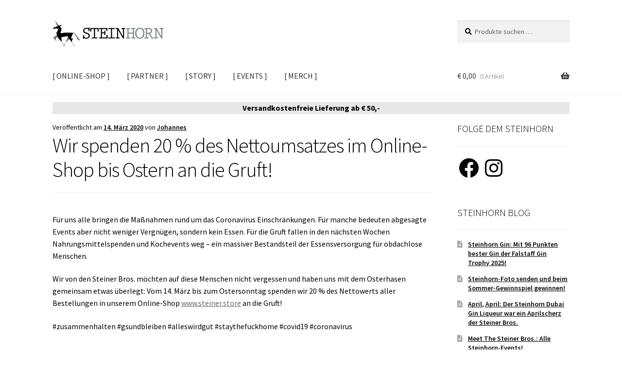

--- FILE ---
content_type: text/html; charset=UTF-8
request_url: https://www.steiner.store/wir-spenden-20-des-nettoumsatzes-im-steinhorn-gin-online-shop-bis-ostern-an-die-gruft/
body_size: 57411
content:
<!doctype html>
<html lang="de">
<head>
<meta charset="UTF-8">
<meta name="viewport" content="width=device-width, initial-scale=1">
<link rel="profile" href="http://gmpg.org/xfn/11">
<link rel="pingback" href="https://www.steiner.store/xmlrpc.php">

<meta name='robots' content='index, follow, max-image-preview:large, max-snippet:-1, max-video-preview:-1' />
	<style>img:is([sizes="auto" i], [sizes^="auto," i]) { contain-intrinsic-size: 3000px 1500px }</style>
	<script>window._wca = window._wca || [];</script>
<!-- Google tag (gtag.js) Consent Mode dataLayer added by Site Kit -->
<script id="google_gtagjs-js-consent-mode-data-layer">
window.dataLayer = window.dataLayer || [];function gtag(){dataLayer.push(arguments);}
gtag('consent', 'default', {"ad_personalization":"denied","ad_storage":"denied","ad_user_data":"denied","analytics_storage":"denied","functionality_storage":"denied","security_storage":"denied","personalization_storage":"denied","region":["AT","BE","BG","CH","CY","CZ","DE","DK","EE","ES","FI","FR","GB","GR","HR","HU","IE","IS","IT","LI","LT","LU","LV","MT","NL","NO","PL","PT","RO","SE","SI","SK"],"wait_for_update":500});
window._googlesitekitConsentCategoryMap = {"statistics":["analytics_storage"],"marketing":["ad_storage","ad_user_data","ad_personalization"],"functional":["functionality_storage","security_storage"],"preferences":["personalization_storage"]};
window._googlesitekitConsents = {"ad_personalization":"denied","ad_storage":"denied","ad_user_data":"denied","analytics_storage":"denied","functionality_storage":"denied","security_storage":"denied","personalization_storage":"denied","region":["AT","BE","BG","CH","CY","CZ","DE","DK","EE","ES","FI","FR","GB","GR","HR","HU","IE","IS","IT","LI","LT","LU","LV","MT","NL","NO","PL","PT","RO","SE","SI","SK"],"wait_for_update":500};
</script>
<!-- End Google tag (gtag.js) Consent Mode dataLayer added by Site Kit -->

	<!-- This site is optimized with the Yoast SEO plugin v26.0 - https://yoast.com/wordpress/plugins/seo/ -->
	<title>Wir spenden 20 % des Nettoumsatzes im Online-Shop bis Ostern an die Gruft! - Steinhorn Gin</title>
	<link rel="canonical" href="https://www.steiner.store/wir-spenden-20-des-nettoumsatzes-im-steinhorn-gin-online-shop-bis-ostern-an-die-gruft/" />
	<meta property="og:locale" content="de_DE" />
	<meta property="og:type" content="article" />
	<meta property="og:title" content="Wir spenden 20 % des Nettoumsatzes im Online-Shop bis Ostern an die Gruft! - Steinhorn Gin" />
	<meta property="og:description" content="Für uns alle bringen die Maßnahmen rund um das Coronavirus Einschränkungen. Für manche bedeuten abgesagte Events aber nicht weniger Vergnügen, sondern kein Essen. Für die Gruft fallen in den nächsten Wochen Nahrungsmittelspenden und Kochevents weg – ein massiver Bestandsteil der Essensversorgung für obdachlose Menschen. Wir von den Steiner Bros. möchten auf diese Menschen nicht vergessen [&hellip;]" />
	<meta property="og:url" content="https://www.steiner.store/wir-spenden-20-des-nettoumsatzes-im-steinhorn-gin-online-shop-bis-ostern-an-die-gruft/" />
	<meta property="og:site_name" content="Steinhorn Gin" />
	<meta property="article:publisher" content="https://www.facebook.com/steinhorngin/" />
	<meta property="article:published_time" content="2020-03-14T14:22:52+00:00" />
	<meta property="article:modified_time" content="2022-12-05T22:26:09+00:00" />
	<meta property="og:image" content="https://www.steiner.store/wp-content/uploads/2020/03/Startseitenbild-Stoerer-1.png" />
	<meta property="og:image:width" content="450" />
	<meta property="og:image:height" content="730" />
	<meta property="og:image:type" content="image/png" />
	<meta name="author" content="Johannes" />
	<meta name="twitter:card" content="summary_large_image" />
	<meta name="twitter:creator" content="@steinhorngin" />
	<meta name="twitter:site" content="@steinhorngin" />
	<meta name="twitter:label1" content="Verfasst von" />
	<meta name="twitter:data1" content="Johannes" />
	<meta name="twitter:label2" content="Geschätzte Lesezeit" />
	<meta name="twitter:data2" content="1 Minute" />
	<script type="application/ld+json" class="yoast-schema-graph">{"@context":"https://schema.org","@graph":[{"@type":"Article","@id":"https://www.steiner.store/wir-spenden-20-des-nettoumsatzes-im-steinhorn-gin-online-shop-bis-ostern-an-die-gruft/#article","isPartOf":{"@id":"https://www.steiner.store/wir-spenden-20-des-nettoumsatzes-im-steinhorn-gin-online-shop-bis-ostern-an-die-gruft/"},"author":{"name":"Johannes","@id":"https://www.steiner.store/#/schema/person/dc7bf3305dbe584edcfd887bdcc47e6f"},"headline":"Wir spenden 20 % des Nettoumsatzes im Online-Shop bis Ostern an die Gruft!","datePublished":"2020-03-14T14:22:52+00:00","dateModified":"2022-12-05T22:26:09+00:00","mainEntityOfPage":{"@id":"https://www.steiner.store/wir-spenden-20-des-nettoumsatzes-im-steinhorn-gin-online-shop-bis-ostern-an-die-gruft/"},"wordCount":115,"publisher":{"@id":"https://www.steiner.store/#organization"},"image":{"@id":"https://www.steiner.store/wir-spenden-20-des-nettoumsatzes-im-steinhorn-gin-online-shop-bis-ostern-an-die-gruft/#primaryimage"},"thumbnailUrl":"https://www.steiner.store/wp-content/uploads/2020/03/Startseitenbild-Stoerer-1.png","articleSection":["Charity","Gin"],"inLanguage":"de"},{"@type":"WebPage","@id":"https://www.steiner.store/wir-spenden-20-des-nettoumsatzes-im-steinhorn-gin-online-shop-bis-ostern-an-die-gruft/","url":"https://www.steiner.store/wir-spenden-20-des-nettoumsatzes-im-steinhorn-gin-online-shop-bis-ostern-an-die-gruft/","name":"Wir spenden 20 % des Nettoumsatzes im Online-Shop bis Ostern an die Gruft! - Steinhorn Gin","isPartOf":{"@id":"https://www.steiner.store/#website"},"primaryImageOfPage":{"@id":"https://www.steiner.store/wir-spenden-20-des-nettoumsatzes-im-steinhorn-gin-online-shop-bis-ostern-an-die-gruft/#primaryimage"},"image":{"@id":"https://www.steiner.store/wir-spenden-20-des-nettoumsatzes-im-steinhorn-gin-online-shop-bis-ostern-an-die-gruft/#primaryimage"},"thumbnailUrl":"https://www.steiner.store/wp-content/uploads/2020/03/Startseitenbild-Stoerer-1.png","datePublished":"2020-03-14T14:22:52+00:00","dateModified":"2022-12-05T22:26:09+00:00","breadcrumb":{"@id":"https://www.steiner.store/wir-spenden-20-des-nettoumsatzes-im-steinhorn-gin-online-shop-bis-ostern-an-die-gruft/#breadcrumb"},"inLanguage":"de","potentialAction":[{"@type":"ReadAction","target":["https://www.steiner.store/wir-spenden-20-des-nettoumsatzes-im-steinhorn-gin-online-shop-bis-ostern-an-die-gruft/"]}]},{"@type":"ImageObject","inLanguage":"de","@id":"https://www.steiner.store/wir-spenden-20-des-nettoumsatzes-im-steinhorn-gin-online-shop-bis-ostern-an-die-gruft/#primaryimage","url":"https://www.steiner.store/wp-content/uploads/2020/03/Startseitenbild-Stoerer-1.png","contentUrl":"https://www.steiner.store/wp-content/uploads/2020/03/Startseitenbild-Stoerer-1.png","width":450,"height":730},{"@type":"BreadcrumbList","@id":"https://www.steiner.store/wir-spenden-20-des-nettoumsatzes-im-steinhorn-gin-online-shop-bis-ostern-an-die-gruft/#breadcrumb","itemListElement":[{"@type":"ListItem","position":1,"name":"Startseite","item":"https://www.steiner.store/"},{"@type":"ListItem","position":2,"name":"Gin Blog","item":"https://www.steiner.store/ginblog/"},{"@type":"ListItem","position":3,"name":"Wir spenden 20 % des Nettoumsatzes im Online-Shop bis Ostern an die Gruft!"}]},{"@type":"WebSite","@id":"https://www.steiner.store/#website","url":"https://www.steiner.store/","name":"Steinhorn Gin","description":"","publisher":{"@id":"https://www.steiner.store/#organization"},"potentialAction":[{"@type":"SearchAction","target":{"@type":"EntryPoint","urlTemplate":"https://www.steiner.store/?s={search_term_string}"},"query-input":{"@type":"PropertyValueSpecification","valueRequired":true,"valueName":"search_term_string"}}],"inLanguage":"de"},{"@type":"Organization","@id":"https://www.steiner.store/#organization","name":"Steiner Bros. GmbH","url":"https://www.steiner.store/","logo":{"@type":"ImageObject","inLanguage":"de","@id":"https://www.steiner.store/#/schema/logo/image/","url":"https://www.steiner.store/wp-content/uploads/2017/11/cropped-Steinhorn.png","contentUrl":"https://www.steiner.store/wp-content/uploads/2017/11/cropped-Steinhorn.png","width":512,"height":512,"caption":"Steiner Bros. GmbH"},"image":{"@id":"https://www.steiner.store/#/schema/logo/image/"},"sameAs":["https://www.facebook.com/steinhorngin/","https://x.com/steinhorngin","https://www.instagram.com/steinhorngin/","https://www.pinterest.de/steinhorngin/","https://www.tiktok.com/@steinhorngin"]},{"@type":"Person","@id":"https://www.steiner.store/#/schema/person/dc7bf3305dbe584edcfd887bdcc47e6f","name":"Johannes","image":{"@type":"ImageObject","inLanguage":"de","@id":"https://www.steiner.store/#/schema/person/image/","url":"https://secure.gravatar.com/avatar/6f54a07ffae202434bde3ffa97ff3c6bdfdc2dd4961277d186103055ca845779?s=96&d=retro&r=g","contentUrl":"https://secure.gravatar.com/avatar/6f54a07ffae202434bde3ffa97ff3c6bdfdc2dd4961277d186103055ca845779?s=96&d=retro&r=g","caption":"Johannes"},"url":"https://www.steiner.store/author/johannes/"}]}</script>
	<!-- / Yoast SEO plugin. -->


<link rel='dns-prefetch' href='//www.googletagmanager.com' />
<link rel='dns-prefetch' href='//stats.wp.com' />
<link rel='dns-prefetch' href='//capi-automation.s3.us-east-2.amazonaws.com' />
<link rel='dns-prefetch' href='//widgets.wp.com' />
<link rel='dns-prefetch' href='//s0.wp.com' />
<link rel='dns-prefetch' href='//0.gravatar.com' />
<link rel='dns-prefetch' href='//1.gravatar.com' />
<link rel='dns-prefetch' href='//2.gravatar.com' />
<link rel='preconnect' href='//c0.wp.com' />
<link rel="alternate" type="application/rss+xml" title="Steinhorn Gin &raquo; Feed" href="https://www.steiner.store/feed/" />
<link rel="alternate" type="application/rss+xml" title="Steinhorn Gin &raquo; Kommentar-Feed" href="https://www.steiner.store/comments/feed/" />
<style id='wp-block-library-theme-inline-css'>
.wp-block-audio :where(figcaption){color:#555;font-size:13px;text-align:center}.is-dark-theme .wp-block-audio :where(figcaption){color:#ffffffa6}.wp-block-audio{margin:0 0 1em}.wp-block-code{border:1px solid #ccc;border-radius:4px;font-family:Menlo,Consolas,monaco,monospace;padding:.8em 1em}.wp-block-embed :where(figcaption){color:#555;font-size:13px;text-align:center}.is-dark-theme .wp-block-embed :where(figcaption){color:#ffffffa6}.wp-block-embed{margin:0 0 1em}.blocks-gallery-caption{color:#555;font-size:13px;text-align:center}.is-dark-theme .blocks-gallery-caption{color:#ffffffa6}:root :where(.wp-block-image figcaption){color:#555;font-size:13px;text-align:center}.is-dark-theme :root :where(.wp-block-image figcaption){color:#ffffffa6}.wp-block-image{margin:0 0 1em}.wp-block-pullquote{border-bottom:4px solid;border-top:4px solid;color:currentColor;margin-bottom:1.75em}.wp-block-pullquote cite,.wp-block-pullquote footer,.wp-block-pullquote__citation{color:currentColor;font-size:.8125em;font-style:normal;text-transform:uppercase}.wp-block-quote{border-left:.25em solid;margin:0 0 1.75em;padding-left:1em}.wp-block-quote cite,.wp-block-quote footer{color:currentColor;font-size:.8125em;font-style:normal;position:relative}.wp-block-quote:where(.has-text-align-right){border-left:none;border-right:.25em solid;padding-left:0;padding-right:1em}.wp-block-quote:where(.has-text-align-center){border:none;padding-left:0}.wp-block-quote.is-large,.wp-block-quote.is-style-large,.wp-block-quote:where(.is-style-plain){border:none}.wp-block-search .wp-block-search__label{font-weight:700}.wp-block-search__button{border:1px solid #ccc;padding:.375em .625em}:where(.wp-block-group.has-background){padding:1.25em 2.375em}.wp-block-separator.has-css-opacity{opacity:.4}.wp-block-separator{border:none;border-bottom:2px solid;margin-left:auto;margin-right:auto}.wp-block-separator.has-alpha-channel-opacity{opacity:1}.wp-block-separator:not(.is-style-wide):not(.is-style-dots){width:100px}.wp-block-separator.has-background:not(.is-style-dots){border-bottom:none;height:1px}.wp-block-separator.has-background:not(.is-style-wide):not(.is-style-dots){height:2px}.wp-block-table{margin:0 0 1em}.wp-block-table td,.wp-block-table th{word-break:normal}.wp-block-table :where(figcaption){color:#555;font-size:13px;text-align:center}.is-dark-theme .wp-block-table :where(figcaption){color:#ffffffa6}.wp-block-video :where(figcaption){color:#555;font-size:13px;text-align:center}.is-dark-theme .wp-block-video :where(figcaption){color:#ffffffa6}.wp-block-video{margin:0 0 1em}:root :where(.wp-block-template-part.has-background){margin-bottom:0;margin-top:0;padding:1.25em 2.375em}
</style>
<style id='classic-theme-styles-inline-css'>
/*! This file is auto-generated */
.wp-block-button__link{color:#fff;background-color:#32373c;border-radius:9999px;box-shadow:none;text-decoration:none;padding:calc(.667em + 2px) calc(1.333em + 2px);font-size:1.125em}.wp-block-file__button{background:#32373c;color:#fff;text-decoration:none}
</style>
<style id='jetpack-sharing-buttons-style-inline-css'>
.jetpack-sharing-buttons__services-list{display:flex;flex-direction:row;flex-wrap:wrap;gap:0;list-style-type:none;margin:5px;padding:0}.jetpack-sharing-buttons__services-list.has-small-icon-size{font-size:12px}.jetpack-sharing-buttons__services-list.has-normal-icon-size{font-size:16px}.jetpack-sharing-buttons__services-list.has-large-icon-size{font-size:24px}.jetpack-sharing-buttons__services-list.has-huge-icon-size{font-size:36px}@media print{.jetpack-sharing-buttons__services-list{display:none!important}}.editor-styles-wrapper .wp-block-jetpack-sharing-buttons{gap:0;padding-inline-start:0}ul.jetpack-sharing-buttons__services-list.has-background{padding:1.25em 2.375em}
</style>
<style id='global-styles-inline-css'>
:root{--wp--preset--aspect-ratio--square: 1;--wp--preset--aspect-ratio--4-3: 4/3;--wp--preset--aspect-ratio--3-4: 3/4;--wp--preset--aspect-ratio--3-2: 3/2;--wp--preset--aspect-ratio--2-3: 2/3;--wp--preset--aspect-ratio--16-9: 16/9;--wp--preset--aspect-ratio--9-16: 9/16;--wp--preset--color--black: #000000;--wp--preset--color--cyan-bluish-gray: #abb8c3;--wp--preset--color--white: #ffffff;--wp--preset--color--pale-pink: #f78da7;--wp--preset--color--vivid-red: #cf2e2e;--wp--preset--color--luminous-vivid-orange: #ff6900;--wp--preset--color--luminous-vivid-amber: #fcb900;--wp--preset--color--light-green-cyan: #7bdcb5;--wp--preset--color--vivid-green-cyan: #00d084;--wp--preset--color--pale-cyan-blue: #8ed1fc;--wp--preset--color--vivid-cyan-blue: #0693e3;--wp--preset--color--vivid-purple: #9b51e0;--wp--preset--gradient--vivid-cyan-blue-to-vivid-purple: linear-gradient(135deg,rgba(6,147,227,1) 0%,rgb(155,81,224) 100%);--wp--preset--gradient--light-green-cyan-to-vivid-green-cyan: linear-gradient(135deg,rgb(122,220,180) 0%,rgb(0,208,130) 100%);--wp--preset--gradient--luminous-vivid-amber-to-luminous-vivid-orange: linear-gradient(135deg,rgba(252,185,0,1) 0%,rgba(255,105,0,1) 100%);--wp--preset--gradient--luminous-vivid-orange-to-vivid-red: linear-gradient(135deg,rgba(255,105,0,1) 0%,rgb(207,46,46) 100%);--wp--preset--gradient--very-light-gray-to-cyan-bluish-gray: linear-gradient(135deg,rgb(238,238,238) 0%,rgb(169,184,195) 100%);--wp--preset--gradient--cool-to-warm-spectrum: linear-gradient(135deg,rgb(74,234,220) 0%,rgb(151,120,209) 20%,rgb(207,42,186) 40%,rgb(238,44,130) 60%,rgb(251,105,98) 80%,rgb(254,248,76) 100%);--wp--preset--gradient--blush-light-purple: linear-gradient(135deg,rgb(255,206,236) 0%,rgb(152,150,240) 100%);--wp--preset--gradient--blush-bordeaux: linear-gradient(135deg,rgb(254,205,165) 0%,rgb(254,45,45) 50%,rgb(107,0,62) 100%);--wp--preset--gradient--luminous-dusk: linear-gradient(135deg,rgb(255,203,112) 0%,rgb(199,81,192) 50%,rgb(65,88,208) 100%);--wp--preset--gradient--pale-ocean: linear-gradient(135deg,rgb(255,245,203) 0%,rgb(182,227,212) 50%,rgb(51,167,181) 100%);--wp--preset--gradient--electric-grass: linear-gradient(135deg,rgb(202,248,128) 0%,rgb(113,206,126) 100%);--wp--preset--gradient--midnight: linear-gradient(135deg,rgb(2,3,129) 0%,rgb(40,116,252) 100%);--wp--preset--font-size--small: 14px;--wp--preset--font-size--medium: 23px;--wp--preset--font-size--large: 26px;--wp--preset--font-size--x-large: 42px;--wp--preset--font-size--normal: 16px;--wp--preset--font-size--huge: 37px;--wp--preset--spacing--20: 0.44rem;--wp--preset--spacing--30: 0.67rem;--wp--preset--spacing--40: 1rem;--wp--preset--spacing--50: 1.5rem;--wp--preset--spacing--60: 2.25rem;--wp--preset--spacing--70: 3.38rem;--wp--preset--spacing--80: 5.06rem;--wp--preset--shadow--natural: 6px 6px 9px rgba(0, 0, 0, 0.2);--wp--preset--shadow--deep: 12px 12px 50px rgba(0, 0, 0, 0.4);--wp--preset--shadow--sharp: 6px 6px 0px rgba(0, 0, 0, 0.2);--wp--preset--shadow--outlined: 6px 6px 0px -3px rgba(255, 255, 255, 1), 6px 6px rgba(0, 0, 0, 1);--wp--preset--shadow--crisp: 6px 6px 0px rgba(0, 0, 0, 1);}:root :where(.is-layout-flow) > :first-child{margin-block-start: 0;}:root :where(.is-layout-flow) > :last-child{margin-block-end: 0;}:root :where(.is-layout-flow) > *{margin-block-start: 24px;margin-block-end: 0;}:root :where(.is-layout-constrained) > :first-child{margin-block-start: 0;}:root :where(.is-layout-constrained) > :last-child{margin-block-end: 0;}:root :where(.is-layout-constrained) > *{margin-block-start: 24px;margin-block-end: 0;}:root :where(.is-layout-flex){gap: 24px;}:root :where(.is-layout-grid){gap: 24px;}body .is-layout-flex{display: flex;}.is-layout-flex{flex-wrap: wrap;align-items: center;}.is-layout-flex > :is(*, div){margin: 0;}body .is-layout-grid{display: grid;}.is-layout-grid > :is(*, div){margin: 0;}.has-black-color{color: var(--wp--preset--color--black) !important;}.has-cyan-bluish-gray-color{color: var(--wp--preset--color--cyan-bluish-gray) !important;}.has-white-color{color: var(--wp--preset--color--white) !important;}.has-pale-pink-color{color: var(--wp--preset--color--pale-pink) !important;}.has-vivid-red-color{color: var(--wp--preset--color--vivid-red) !important;}.has-luminous-vivid-orange-color{color: var(--wp--preset--color--luminous-vivid-orange) !important;}.has-luminous-vivid-amber-color{color: var(--wp--preset--color--luminous-vivid-amber) !important;}.has-light-green-cyan-color{color: var(--wp--preset--color--light-green-cyan) !important;}.has-vivid-green-cyan-color{color: var(--wp--preset--color--vivid-green-cyan) !important;}.has-pale-cyan-blue-color{color: var(--wp--preset--color--pale-cyan-blue) !important;}.has-vivid-cyan-blue-color{color: var(--wp--preset--color--vivid-cyan-blue) !important;}.has-vivid-purple-color{color: var(--wp--preset--color--vivid-purple) !important;}.has-black-background-color{background-color: var(--wp--preset--color--black) !important;}.has-cyan-bluish-gray-background-color{background-color: var(--wp--preset--color--cyan-bluish-gray) !important;}.has-white-background-color{background-color: var(--wp--preset--color--white) !important;}.has-pale-pink-background-color{background-color: var(--wp--preset--color--pale-pink) !important;}.has-vivid-red-background-color{background-color: var(--wp--preset--color--vivid-red) !important;}.has-luminous-vivid-orange-background-color{background-color: var(--wp--preset--color--luminous-vivid-orange) !important;}.has-luminous-vivid-amber-background-color{background-color: var(--wp--preset--color--luminous-vivid-amber) !important;}.has-light-green-cyan-background-color{background-color: var(--wp--preset--color--light-green-cyan) !important;}.has-vivid-green-cyan-background-color{background-color: var(--wp--preset--color--vivid-green-cyan) !important;}.has-pale-cyan-blue-background-color{background-color: var(--wp--preset--color--pale-cyan-blue) !important;}.has-vivid-cyan-blue-background-color{background-color: var(--wp--preset--color--vivid-cyan-blue) !important;}.has-vivid-purple-background-color{background-color: var(--wp--preset--color--vivid-purple) !important;}.has-black-border-color{border-color: var(--wp--preset--color--black) !important;}.has-cyan-bluish-gray-border-color{border-color: var(--wp--preset--color--cyan-bluish-gray) !important;}.has-white-border-color{border-color: var(--wp--preset--color--white) !important;}.has-pale-pink-border-color{border-color: var(--wp--preset--color--pale-pink) !important;}.has-vivid-red-border-color{border-color: var(--wp--preset--color--vivid-red) !important;}.has-luminous-vivid-orange-border-color{border-color: var(--wp--preset--color--luminous-vivid-orange) !important;}.has-luminous-vivid-amber-border-color{border-color: var(--wp--preset--color--luminous-vivid-amber) !important;}.has-light-green-cyan-border-color{border-color: var(--wp--preset--color--light-green-cyan) !important;}.has-vivid-green-cyan-border-color{border-color: var(--wp--preset--color--vivid-green-cyan) !important;}.has-pale-cyan-blue-border-color{border-color: var(--wp--preset--color--pale-cyan-blue) !important;}.has-vivid-cyan-blue-border-color{border-color: var(--wp--preset--color--vivid-cyan-blue) !important;}.has-vivid-purple-border-color{border-color: var(--wp--preset--color--vivid-purple) !important;}.has-vivid-cyan-blue-to-vivid-purple-gradient-background{background: var(--wp--preset--gradient--vivid-cyan-blue-to-vivid-purple) !important;}.has-light-green-cyan-to-vivid-green-cyan-gradient-background{background: var(--wp--preset--gradient--light-green-cyan-to-vivid-green-cyan) !important;}.has-luminous-vivid-amber-to-luminous-vivid-orange-gradient-background{background: var(--wp--preset--gradient--luminous-vivid-amber-to-luminous-vivid-orange) !important;}.has-luminous-vivid-orange-to-vivid-red-gradient-background{background: var(--wp--preset--gradient--luminous-vivid-orange-to-vivid-red) !important;}.has-very-light-gray-to-cyan-bluish-gray-gradient-background{background: var(--wp--preset--gradient--very-light-gray-to-cyan-bluish-gray) !important;}.has-cool-to-warm-spectrum-gradient-background{background: var(--wp--preset--gradient--cool-to-warm-spectrum) !important;}.has-blush-light-purple-gradient-background{background: var(--wp--preset--gradient--blush-light-purple) !important;}.has-blush-bordeaux-gradient-background{background: var(--wp--preset--gradient--blush-bordeaux) !important;}.has-luminous-dusk-gradient-background{background: var(--wp--preset--gradient--luminous-dusk) !important;}.has-pale-ocean-gradient-background{background: var(--wp--preset--gradient--pale-ocean) !important;}.has-electric-grass-gradient-background{background: var(--wp--preset--gradient--electric-grass) !important;}.has-midnight-gradient-background{background: var(--wp--preset--gradient--midnight) !important;}.has-small-font-size{font-size: var(--wp--preset--font-size--small) !important;}.has-medium-font-size{font-size: var(--wp--preset--font-size--medium) !important;}.has-large-font-size{font-size: var(--wp--preset--font-size--large) !important;}.has-x-large-font-size{font-size: var(--wp--preset--font-size--x-large) !important;}
:root :where(.wp-block-pullquote){font-size: 1.5em;line-height: 1.6;}
</style>
<style id='dominant-color-styles-inline-css'>
img[data-dominant-color]:not(.has-transparency) { background-color: var(--dominant-color); }
</style>
<style id='woocommerce-inline-inline-css'>
.woocommerce form .form-row .required { visibility: visible; }
</style>
<link rel='stylesheet' id='jetpack_related-posts-css' href='https://c0.wp.com/p/jetpack/15.0.2/modules/related-posts/related-posts.css' media='all' />
<link rel='stylesheet' id='wp-block-library-css' href='https://c0.wp.com/c/6.8.3/wp-includes/css/dist/block-library/style.min.css' media='all' />
<link rel='stylesheet' id='mediaelement-css' href='https://c0.wp.com/c/6.8.3/wp-includes/js/mediaelement/mediaelementplayer-legacy.min.css' media='all' />
<link rel='stylesheet' id='wp-mediaelement-css' href='https://c0.wp.com/c/6.8.3/wp-includes/js/mediaelement/wp-mediaelement.min.css' media='all' />
<link rel='stylesheet' id='wpo_min-header-4-css' href='https://www.steiner.store/wp-content/cache/wpo-minify/1762436724/assets/wpo-minify-header-05fa446a.min.css' media='all' />
<link rel='stylesheet' id='brands-styles-css' href='https://c0.wp.com/p/woocommerce/10.2.2/assets/css/brands.css' media='all' />
<link rel='stylesheet' id='wpo_min-header-6-css' href='https://www.steiner.store/wp-content/cache/wpo-minify/1762436724/assets/wpo-minify-header-d4cc2cff.min.css' media='all' />
<link rel='stylesheet' id='jetpack_likes-css' href='https://c0.wp.com/p/jetpack/15.0.2/modules/likes/style.css' media='all' />
<link rel='stylesheet' id='wpo_min-header-8-css' href='https://www.steiner.store/wp-content/cache/wpo-minify/1762436724/assets/wpo-minify-header-e08275e2.min.css' media='all' />
<link rel='stylesheet' id='sharedaddy-css' href='https://c0.wp.com/p/jetpack/15.0.2/modules/sharedaddy/sharing.css' media='all' />
<link rel='stylesheet' id='social-logos-css' href='https://c0.wp.com/p/jetpack/15.0.2/_inc/social-logos/social-logos.min.css' media='all' />
<script id="woocommerce-google-analytics-integration-gtag-js-after">
/* Google Analytics for WooCommerce (gtag.js) */
					window.dataLayer = window.dataLayer || [];
					function gtag(){dataLayer.push(arguments);}
					// Set up default consent state.
					for ( const mode of [{"analytics_storage":"denied","ad_storage":"denied","ad_user_data":"denied","ad_personalization":"denied","region":["AT","BE","BG","HR","CY","CZ","DK","EE","FI","FR","DE","GR","HU","IS","IE","IT","LV","LI","LT","LU","MT","NL","NO","PL","PT","RO","SK","SI","ES","SE","GB","CH"]}] || [] ) {
						gtag( "consent", "default", { "wait_for_update": 500, ...mode } );
					}
					gtag("js", new Date());
					gtag("set", "developer_id.dOGY3NW", true);
					gtag("config", "G-5KCYKGM6GS", {"track_404":true,"allow_google_signals":true,"logged_in":false,"linker":{"domains":[],"allow_incoming":false},"custom_map":{"dimension1":"logged_in"}});
</script>
<script src="https://c0.wp.com/c/6.8.3/wp-includes/js/jquery/jquery.min.js" id="jquery-core-js"></script>
<script src="https://c0.wp.com/c/6.8.3/wp-includes/js/jquery/jquery-migrate.min.js" id="jquery-migrate-js"></script>
<script id="jetpack_related-posts-js-extra">
var related_posts_js_options = {"post_heading":"h4"};
</script>
<script src="https://c0.wp.com/p/jetpack/15.0.2/_inc/build/related-posts/related-posts.min.js" id="jetpack_related-posts-js"></script>
<script src="https://c0.wp.com/p/woocommerce/10.2.2/assets/js/jquery-blockui/jquery.blockUI.min.js" id="jquery-blockui-js" defer data-wp-strategy="defer"></script>
<script id="wc-add-to-cart-js-extra">
var wc_add_to_cart_params = {"ajax_url":"\/wp-admin\/admin-ajax.php","wc_ajax_url":"\/?wc-ajax=%%endpoint%%","i18n_view_cart":"Warenkorb anzeigen","cart_url":"https:\/\/www.steiner.store\/cart\/","is_cart":"","cart_redirect_after_add":"yes"};
</script>
<script src="https://c0.wp.com/p/woocommerce/10.2.2/assets/js/frontend/add-to-cart.min.js" id="wc-add-to-cart-js" defer data-wp-strategy="defer"></script>
<script src="https://c0.wp.com/p/woocommerce/10.2.2/assets/js/js-cookie/js.cookie.min.js" id="js-cookie-js" defer data-wp-strategy="defer"></script>
<script id="woocommerce-js-extra">
var woocommerce_params = {"ajax_url":"\/wp-admin\/admin-ajax.php","wc_ajax_url":"\/?wc-ajax=%%endpoint%%","i18n_password_show":"Passwort anzeigen","i18n_password_hide":"Passwort ausblenden"};
</script>
<script src="https://c0.wp.com/p/woocommerce/10.2.2/assets/js/frontend/woocommerce.min.js" id="woocommerce-js" defer data-wp-strategy="defer"></script>
<script id="wc-cart-fragments-js-extra">
var wc_cart_fragments_params = {"ajax_url":"\/wp-admin\/admin-ajax.php","wc_ajax_url":"\/?wc-ajax=%%endpoint%%","cart_hash_key":"wc_cart_hash_4acb2a23520a1557642e463a082f1a7b","fragment_name":"wc_fragments_4acb2a23520a1557642e463a082f1a7b","request_timeout":"5000"};
</script>
<script src="https://c0.wp.com/p/woocommerce/10.2.2/assets/js/frontend/cart-fragments.min.js" id="wc-cart-fragments-js" defer data-wp-strategy="defer"></script>
<script type="text/plain" data-service="jetpack-statistics" data-category="statistics" data-cmplz-src="https://stats.wp.com/s-202547.js" id="woocommerce-analytics-js" defer data-wp-strategy="defer"></script>

<!-- Google Tag (gtac.js) durch Site-Kit hinzugefügt -->
<!-- Von Site Kit hinzugefügtes Google-Analytics-Snippet -->
<!-- Das Google Ads-Snippet wurde von Site Kit hinzugefügt -->
<script src="https://www.googletagmanager.com/gtag/js?id=GT-KVJLQ5Q" id="google_gtagjs-js" async></script>
<script id="google_gtagjs-js-after">
window.dataLayer = window.dataLayer || [];function gtag(){dataLayer.push(arguments);}
gtag("set","linker",{"domains":["www.steiner.store"]});
gtag("js", new Date());
gtag("set", "developer_id.dZTNiMT", true);
gtag("config", "GT-KVJLQ5Q", {"googlesitekit_post_type":"post"});
gtag("config", "AW-824571673");
</script>
<script id="wpo_min-header-11-js-extra">
var sibErrMsg = {"invalidMail":"Please fill out valid email address","requiredField":"Please fill out required fields","invalidDateFormat":"Please fill out valid date format","invalidSMSFormat":"Please fill out valid phone number"};
var ajax_sib_front_object = {"ajax_url":"https:\/\/www.steiner.store\/wp-admin\/admin-ajax.php","ajax_nonce":"f18b639841","flag_url":"https:\/\/www.steiner.store\/wp-content\/plugins\/mailin\/img\/flags\/"};
</script>
<script src="https://www.steiner.store/wp-content/cache/wpo-minify/1762436724/assets/wpo-minify-header-9a7a094d.min.js" id="wpo_min-header-11-js"></script>
<link rel="https://api.w.org/" href="https://www.steiner.store/wp-json/" /><link rel="alternate" title="JSON" type="application/json" href="https://www.steiner.store/wp-json/wp/v2/posts/1735" /><link rel="EditURI" type="application/rsd+xml" title="RSD" href="https://www.steiner.store/xmlrpc.php?rsd" />
<meta name="generator" content="WordPress 6.8.3" />
<meta name="generator" content="WooCommerce 10.2.2" />
<link rel='shortlink' href='https://wp.me/p9jZyc-rZ' />
<link rel="alternate" title="oEmbed (JSON)" type="application/json+oembed" href="https://www.steiner.store/wp-json/oembed/1.0/embed?url=https%3A%2F%2Fwww.steiner.store%2Fwir-spenden-20-des-nettoumsatzes-im-steinhorn-gin-online-shop-bis-ostern-an-die-gruft%2F" />
<link rel="alternate" title="oEmbed (XML)" type="text/xml+oembed" href="https://www.steiner.store/wp-json/oembed/1.0/embed?url=https%3A%2F%2Fwww.steiner.store%2Fwir-spenden-20-des-nettoumsatzes-im-steinhorn-gin-online-shop-bis-ostern-an-die-gruft%2F&#038;format=xml" />
<meta name="generator" content="dominant-color-images 1.2.0">
<meta name="generator" content="Site Kit by Google 1.162.1" /><meta name="generator" content="performance-lab 4.0.0; plugins: dominant-color-images, performant-translations, webp-uploads">
<meta name="generator" content="performant-translations 1.2.0">
<noscript><style>.simply-gallery-amp{ display: block !important; }</style></noscript><noscript><style>.sgb-preloader{ display: none !important; }</style></noscript><meta name="generator" content="webp-uploads 2.6.0">
	<style>img#wpstats{display:none}</style>
					<style>.cmplz-hidden {
					display: none !important;
				}</style><!-- Google site verification - Google for WooCommerce -->
<meta name="google-site-verification" content="0E9WBsA_y3WGJfKr7epHZn1o1es9aAKedhB-TJDSR9o" />
	<noscript><style>.woocommerce-product-gallery{ opacity: 1 !important; }</style></noscript>
	
<!-- Meta Pixel Code -->
<script data-service="facebook" data-category="marketing" type="text/plain">
!function(f,b,e,v,n,t,s){if(f.fbq)return;n=f.fbq=function(){n.callMethod?
n.callMethod.apply(n,arguments):n.queue.push(arguments)};if(!f._fbq)f._fbq=n;
n.push=n;n.loaded=!0;n.version='2.0';n.queue=[];t=b.createElement(e);t.async=!0;
t.src=v;s=b.getElementsByTagName(e)[0];s.parentNode.insertBefore(t,s)}(window,
document,'script','https://connect.facebook.net/en_US/fbevents.js');
</script>
<!-- End Meta Pixel Code -->
<script data-service="facebook" data-category="marketing" type="text/plain">var url = window.location.origin + '?ob=open-bridge';
            fbq('set', 'openbridge', '1340303520901842', url);
fbq('init', '1340303520901842', {}, {
    "agent": "wordpress-6.8.3-4.1.5"
})</script><script data-service="facebook" data-category="marketing" type="text/plain">
    fbq('track', 'PageView', []);
  </script>			<script data-service="facebook" data-category="marketing"  type="text/plain">
				!function(f,b,e,v,n,t,s){if(f.fbq)return;n=f.fbq=function(){n.callMethod?
					n.callMethod.apply(n,arguments):n.queue.push(arguments)};if(!f._fbq)f._fbq=n;
					n.push=n;n.loaded=!0;n.version='2.0';n.queue=[];t=b.createElement(e);t.async=!0;
					t.src=v;s=b.getElementsByTagName(e)[0];s.parentNode.insertBefore(t,s)}(window,
					document,'script','https://connect.facebook.net/en_US/fbevents.js');
			</script>
			<!-- WooCommerce Facebook Integration Begin -->
			<script data-service="facebook" data-category="marketing"  type="text/plain">

				fbq('init', '378344363979262', {}, {
    "agent": "woocommerce_1-10.2.2-3.5.12"
});

				document.addEventListener( 'DOMContentLoaded', function() {
					// Insert placeholder for events injected when a product is added to the cart through AJAX.
					document.body.insertAdjacentHTML( 'beforeend', '<div class=\"wc-facebook-pixel-event-placeholder\"></div>' );
				}, false );

			</script>
			<!-- WooCommerce Facebook Integration End -->
			<meta name="redi-version" content="1.2.7" />
<!-- Von Site Kit hinzugefügtes Google-Tag-Manager-Snippet -->
<script>
			( function( w, d, s, l, i ) {
				w[l] = w[l] || [];
				w[l].push( {'gtm.start': new Date().getTime(), event: 'gtm.js'} );
				var f = d.getElementsByTagName( s )[0],
					j = d.createElement( s ), dl = l != 'dataLayer' ? '&l=' + l : '';
				j.async = true;
				j.src = 'https://www.googletagmanager.com/gtm.js?id=' + i + dl;
				f.parentNode.insertBefore( j, f );
			} )( window, document, 'script', 'dataLayer', 'GTM-MM95BRZ' );
			
</script>

<!-- Ende des von Site Kit hinzugefügten Google-Tag-Manager-Snippets -->
<link rel="icon" href="https://www.steiner.store/wp-content/uploads/2024/05/steinhorn-icon-100x100.png" sizes="32x32" />
<link rel="icon" href="https://www.steiner.store/wp-content/uploads/2024/05/steinhorn-icon-300x300.png" sizes="192x192" />
<link rel="apple-touch-icon" href="https://www.steiner.store/wp-content/uploads/2024/05/steinhorn-icon-300x300.png" />
<meta name="msapplication-TileImage" content="https://www.steiner.store/wp-content/uploads/2024/05/steinhorn-icon-300x300.png" />
		<style id="wp-custom-css">
			/*
Füge deinen eigenen CSS-Code nach diesem Kommentar hinter dem abschließenden Schrägstrich ein. 

.page header.entry-header {
    display: none;
}

@media only screen and (max-width: 1050px) {
.site-branding { display: none !important; }
}

@media only screen and (max-width: 1050px) {
.custom-logo { display: none !important; }
}

Klicke auf das Hilfe-Symbol oben, um mehr zu erfahren.
*/

/* Suche ausblenden
.site-search {display: none }
*/

.woocommerce-breadcrumb {
  margin-bottom: 0;
}
.storefront-full-width-content .woocommerce-products-header {
  padding-top: 0;
}

.home.blog .site-header, .home.page:not(.page-template-template-homepage) .site-header, .home.post-type-archive-product .site-header, .no-wc-breadcrumb .site-header {
  margin-bottom: 20px;
}

.hentry .wp-post-image {
    display: none;
}

/*
Logik mit weissem und scharzem Hintergrund
@media screen and (max-width:1050px){
    header.site-header {
        background: black !important;
    }
}

@media (max-width: 1050px){
    .custom-logo { background: url('https://www.steiner.store/wp-content/uploads/2021/08/steinhorn-gin-logo-inv-250px.png') no-repeat 0 0; z-index:-1 }
}

@media (min-width: 1051px){
    .custom-logo { background: url('https://www.steiner.store/wp-content/uploads/2021/08/steinhorn-gin-logo-250px.png') no-repeat 0 0; z-index:-1 }
}
*/

.orderby {
display:none;
}

#payment .payment_methods>.wc_payment_method>label::before, #payment .payment_methods>.woocommerce-PaymentMethod>label::before {
color: #ff000000;
border: black 1px solid !important;
border-radius: 12px !important;
padding: 0px !important;
display: initial !important;
}

/* rechtsbuendige pics werden mobile nicht umfloatet */
@media screen and (max-width: 768px) {
    img.alignright {
        float: none;
	    }
}

.storefront-breadcrumb {
        display: none !important;
    }

/* demo store notice */
.woocommerce-store-notice, p.demo_store {
  background-color: #999999 !important;
	
		</style>
		</head>

<body data-cmplz=1 class="wp-singular post-template-default single single-post postid-1735 single-format-standard wp-custom-logo wp-embed-responsive wp-theme-storefront theme-storefront woocommerce-no-js storefront-align-wide right-sidebar woocommerce-active">

		<!-- Von Site Kit hinzugefügtes Google-Tag-Manager-(noscript)-Snippet -->
		<noscript>
			<iframe src="https://www.googletagmanager.com/ns.html?id=GTM-MM95BRZ" height="0" width="0" style="display:none;visibility:hidden"></iframe>
		</noscript>
		<!-- Ende des von Site Kit hinzugefügten Google-Tag-Manager-(noscript)-Snippets -->
		
<!-- Meta Pixel Code -->
<noscript>
<div class="cmplz-placeholder-parent"><img class="cmplz-placeholder-element cmplz-image" data-category="marketing" data-service="general" data-src-cmplz="https://www.facebook.com/tr?id=1340303520901842&amp;ev=PageView&amp;noscript=1" height="1" width="1" style="display:none" alt="fbpx"
 src="https://www.steiner.store/wp-content/plugins/complianz-gdpr/assets/images/placeholders/default-minimal.jpg"  /></div>
</noscript>
<!-- End Meta Pixel Code -->


<div id="page" class="hfeed site">
	
	<header id="masthead" class="site-header" role="banner" style="">

		<div class="col-full">		<a class="skip-link screen-reader-text" href="#site-navigation">Zur Navigation springen</a>
		<a class="skip-link screen-reader-text" href="#content">Zum Inhalt springen</a>
				<div class="site-branding">
			<a href="https://www.steiner.store/" class="custom-logo-link" rel="home"><img width="855" height="200" src="https://www.steiner.store/wp-content/uploads/2021/11/Header-weiss-Steinhorn-2-1.png" class="custom-logo" alt="Steinhorn Logo" decoding="async" fetchpriority="high" srcset="https://www.steiner.store/wp-content/uploads/2021/11/Header-weiss-Steinhorn-2-1.png 855w, https://www.steiner.store/wp-content/uploads/2021/11/Header-weiss-Steinhorn-2-1-416x97.png 416w, https://www.steiner.store/wp-content/uploads/2021/11/Header-weiss-Steinhorn-2-1-300x70.png 300w, https://www.steiner.store/wp-content/uploads/2021/11/Header-weiss-Steinhorn-2-1-768x180.png 768w" sizes="(max-width: 855px) 100vw, 855px" data-attachment-id="3358" data-permalink="https://www.steiner.store/header-weiss-steinhorn-2-3/" data-orig-file="https://www.steiner.store/wp-content/uploads/2021/11/Header-weiss-Steinhorn-2-1.png" data-orig-size="855,200" data-comments-opened="1" data-image-meta="{&quot;aperture&quot;:&quot;0&quot;,&quot;credit&quot;:&quot;&quot;,&quot;camera&quot;:&quot;&quot;,&quot;caption&quot;:&quot;&quot;,&quot;created_timestamp&quot;:&quot;0&quot;,&quot;copyright&quot;:&quot;&quot;,&quot;focal_length&quot;:&quot;0&quot;,&quot;iso&quot;:&quot;0&quot;,&quot;shutter_speed&quot;:&quot;0&quot;,&quot;title&quot;:&quot;&quot;,&quot;orientation&quot;:&quot;0&quot;}" data-image-title="Header-weiss-Steinhorn-2" data-image-description="" data-image-caption="" data-medium-file="https://www.steiner.store/wp-content/uploads/2021/11/Header-weiss-Steinhorn-2-1-300x70.png" data-large-file="https://www.steiner.store/wp-content/uploads/2021/11/Header-weiss-Steinhorn-2-1.png" /></a>		</div>
					<div class="site-search">
				<div class="widget woocommerce widget_product_search"><form role="search" method="get" class="woocommerce-product-search" action="https://www.steiner.store/">
	<label class="screen-reader-text" for="woocommerce-product-search-field-0">Suche nach:</label>
	<input type="search" id="woocommerce-product-search-field-0" class="search-field" placeholder="Produkte suchen …" value="" name="s" />
	<button type="submit" value="Suchen" class="">Suchen</button>
	<input type="hidden" name="post_type" value="product" />
</form>
</div>			</div>
			</div><div class="storefront-primary-navigation"><div class="col-full">		<nav id="site-navigation" class="main-navigation" role="navigation" aria-label="Primäre Navigation">
		<button id="site-navigation-menu-toggle" class="menu-toggle" aria-controls="site-navigation" aria-expanded="false"><span>Menü</span></button>
			<div class="primary-navigation"><ul id="menu-mainmenu" class="menu"><li id="menu-item-1532" class="menu-item menu-item-type-post_type menu-item-object-page menu-item-1532"><a href="https://www.steiner.store/shop/" title="Online-Shop">[ ONLINE-SHOP ]</a></li>
<li id="menu-item-67" class="menu-item menu-item-type-post_type menu-item-object-page menu-item-67"><a href="https://www.steiner.store/verkaufsstellen/" title="Verkaufsstellen und Partner">[ PARTNER ]</a></li>
<li id="menu-item-23" class="menu-item menu-item-type-post_type menu-item-object-page menu-item-23"><a href="https://www.steiner.store/die-story/" title="Unsere Story + Kontakt zu den Bros.">[ STORY ]</a></li>
<li id="menu-item-4718" class="menu-item menu-item-type-post_type menu-item-object-post menu-item-4718"><a href="https://www.steiner.store/steinhorn-events/" title="Veranstaltungen">[ EVENTS ]</a></li>
<li id="menu-item-5953" class="menu-item menu-item-type-post_type menu-item-object-post menu-item-5953"><a href="https://www.steiner.store/merchandise/" title="Fan-Artikel + Merchandize">[ MERCH ]</a></li>
</ul></div><div class="handheld-navigation"><ul id="menu-mobile" class="menu"><li id="menu-item-1533" class="menu-item menu-item-type-post_type menu-item-object-page menu-item-1533"><a href="https://www.steiner.store/shop/">ONLINE-SHOP</a></li>
<li id="menu-item-724" class="menu-item menu-item-type-post_type menu-item-object-page menu-item-724"><a href="https://www.steiner.store/verkaufsstellen/">VERKAUFSPARTNER</a></li>
<li id="menu-item-75" class="menu-item menu-item-type-post_type menu-item-object-page menu-item-75"><a href="https://www.steiner.store/die-story/">DIE STORY</a></li>
<li id="menu-item-4171" class="menu-item menu-item-type-post_type menu-item-object-post menu-item-4171"><a href="https://www.steiner.store/steinhorn-events/">EVENTS</a></li>
<li id="menu-item-1276" class="menu-item menu-item-type-post_type menu-item-object-page menu-item-1276"><a href="https://www.steiner.store/auszeichnungen-steinhorn-gin/">AUSZEICHNUNGEN</a></li>
<li id="menu-item-2710" class="menu-item menu-item-type-post_type menu-item-object-post menu-item-2710"><a href="https://www.steiner.store/merchandise/">MERCH</a></li>
<li id="menu-item-5320" class="menu-item menu-item-type-post_type menu-item-object-post menu-item-5320"><a href="https://www.steiner.store/serve-empfehlungen-der-steiner-bros-die-besten-drinks-mit-steinhorn-gin/">SERVE EMPFEHLUNGEN</a></li>
<li id="menu-item-2838" class="menu-item menu-item-type-post_type menu-item-object-page menu-item-2838"><a href="https://www.steiner.store/newsletter/">NEWSLETTER-ANMELDUNG</a></li>
<li id="menu-item-71" class="menu-item menu-item-type-post_type menu-item-object-page current_page_parent menu-item-71"><a href="https://www.steiner.store/ginblog/">STEINHORN BLOG</a></li>
</ul></div>		</nav><!-- #site-navigation -->
				<ul id="site-header-cart" class="site-header-cart menu">
			<li class="">
							<a class="cart-contents" href="https://www.steiner.store/cart/" title="Deinen Warenkorb anzeigen">
								<span class="woocommerce-Price-amount amount"><span class="woocommerce-Price-currencySymbol">&euro;</span>&nbsp;0,00</span> <span class="count">0 Artikel</span>
			</a>
					</li>
			<li>
				<div class="widget woocommerce widget_shopping_cart"><div class="widget_shopping_cart_content"></div></div>			</li>
		</ul>
			</div></div>
	</header><!-- #masthead -->

			<div class="header-widget-region" role="complementary">
			<div class="col-full">
				<div id="block-26" class="widget widget_block widget_text">
<p class="has-text-align-center has-background has-normal-font-size" style="border-style:none;border-width:0px;border-radius:0px;background-color:#e8e8e8;margin-top:0px;margin-right:0px;margin-bottom:0px;margin-left:0px;font-style:normal;font-weight:700">Versandkostenfreie Lieferung ab € 50,-</p>
</div>			</div>
		</div>
			<div class="storefront-breadcrumb"><div class="col-full"><nav class="woocommerce-breadcrumb" aria-label="Brotkrümelnavigation"><a href="https://www.steiner.store">Startseite</a><span class="breadcrumb-separator"> / </span><a href="https://www.steiner.store/category/charity/">Charity</a><span class="breadcrumb-separator"> / </span>Wir spenden 20 % des Nettoumsatzes im Online-Shop bis Ostern an die Gruft!</nav></div></div>
	<div id="content" class="site-content" tabindex="-1">
		<div class="col-full">

		<div class="woocommerce"></div>
	<div id="primary" class="content-area">
		<main id="main" class="site-main" role="main">

		
<article id="post-1735" class="post-1735 post type-post status-publish format-standard has-post-thumbnail hentry category-charity category-gin">

			<header class="entry-header">
		
			<span class="posted-on">Veröffentlicht am <a href="https://www.steiner.store/wir-spenden-20-des-nettoumsatzes-im-steinhorn-gin-online-shop-bis-ostern-an-die-gruft/" rel="bookmark"><time class="entry-date published" datetime="2020-03-14T15:22:52+01:00">14. März 2020</time><time class="updated" datetime="2022-12-05T23:26:09+01:00">5. Dezember 2022</time></a></span> <span class="post-author">von <a href="https://www.steiner.store/author/johannes/" rel="author">Johannes</a></span> <h1 class="entry-title">Wir spenden 20 % des Nettoumsatzes im Online-Shop bis Ostern an die Gruft!</h1>		</header><!-- .entry-header -->
				<div class="entry-content">
		<img width="450" height="730" src="https://www.steiner.store/wp-content/uploads/2020/03/Startseitenbild-Stoerer-1.png" class="attachment- size- wp-post-image" alt="" decoding="async" srcset="https://www.steiner.store/wp-content/uploads/2020/03/Startseitenbild-Stoerer-1.png 450w, https://www.steiner.store/wp-content/uploads/2020/03/Startseitenbild-Stoerer-1-416x675.png 416w, https://www.steiner.store/wp-content/uploads/2020/03/Startseitenbild-Stoerer-1-185x300.png 185w" sizes="(max-width: 450px) 100vw, 450px" data-attachment-id="1736" data-permalink="https://www.steiner.store/steinhorn-gin/startseitenbild-stoerer-2/" data-orig-file="https://www.steiner.store/wp-content/uploads/2020/03/Startseitenbild-Stoerer-1.png" data-orig-size="450,730" data-comments-opened="1" data-image-meta="{&quot;aperture&quot;:&quot;0&quot;,&quot;credit&quot;:&quot;&quot;,&quot;camera&quot;:&quot;&quot;,&quot;caption&quot;:&quot;&quot;,&quot;created_timestamp&quot;:&quot;0&quot;,&quot;copyright&quot;:&quot;&quot;,&quot;focal_length&quot;:&quot;0&quot;,&quot;iso&quot;:&quot;0&quot;,&quot;shutter_speed&quot;:&quot;0&quot;,&quot;title&quot;:&quot;&quot;,&quot;orientation&quot;:&quot;0&quot;}" data-image-title="Startseitenbild-Stoerer" data-image-description="" data-image-caption="" data-medium-file="https://www.steiner.store/wp-content/uploads/2020/03/Startseitenbild-Stoerer-1-185x300.png" data-large-file="https://www.steiner.store/wp-content/uploads/2020/03/Startseitenbild-Stoerer-1.png" /><p>Für uns alle bringen die Maßnahmen rund um das Coronavirus Einschränkungen. Für manche bedeuten abgesagte Events aber nicht weniger Vergnügen, sondern kein Essen. Für die Gruft fallen in den nächsten Wochen Nahrungsmittelspenden und Kochevents weg – ein massiver Bestandsteil der Essensversorgung für obdachlose Menschen.</p>
<p>Wir von den Steiner Bros. möchten auf diese Menschen nicht vergessen und haben uns mit dem Osterhasen gemeinsam etwas überlegt: Vom 14. März bis zum Ostersonntag spenden wir 20 % des Nettowerts aller Bestellungen in unserem Online-Shop <a href="http://www.steiner.store">www.steiner.store</a> an die Gruft!</p>
<p>#zusammenhalten #gsundbleiben #alleswirdgut #staythefuckhome #covid19 #coronavirus</p>
	<div class="woocommerce">
				<div class="ywcps-wrapper"  data-n_items="2" data-is_loop="true" data-pag_speed="800" data-auto_play="5000" data-stop_hov="true" data-show_nav="true" data-is_rtl="true" data-anim_in="fadeIn" data-anim_out="fadeOut" data-anim_speed="450" data-show_dot_nav="false" data-columns="6" >
		   <div class="ywcps-slider " style="visibility:hidden;">
		   		<div class="row">
		   			<ul class="ywcps-products products ywcps_products_slider">
						<li class="product type-product post-36 status-publish first instock product_cat-gin product_tag-bottle product_tag-gin product_tag-handcrafted product_tag-london-dry product_tag-pot-still product_tag-sloe-gin product_tag-steinhorn-gin has-post-thumbnail taxable shipping-taxable purchasable product-type-simple">
	<a href="https://www.steiner.store/shop/gin/steinhorn-gin/" class="woocommerce-LoopProduct-link woocommerce-loop-product__link"><img decoding="async" width="324" height="324" src="https://www.steiner.store/wp-content/uploads/2015/08/Steinhorn-Gin-500-ml-324x324.webp" class="attachment-woocommerce_thumbnail size-woocommerce_thumbnail not-transparent" alt="Steinhorn Gin" srcset="https://www.steiner.store/wp-content/uploads/2015/08/Steinhorn-Gin-500-ml-324x324.webp 324w, https://www.steiner.store/wp-content/uploads/2015/08/Steinhorn-Gin-500-ml-300x300.webp 300w, https://www.steiner.store/wp-content/uploads/2015/08/Steinhorn-Gin-500-ml-150x150.webp 150w, https://www.steiner.store/wp-content/uploads/2015/08/Steinhorn-Gin-500-ml-768x768.webp 768w, https://www.steiner.store/wp-content/uploads/2015/08/Steinhorn-Gin-500-ml-416x416.webp 416w, https://www.steiner.store/wp-content/uploads/2015/08/Steinhorn-Gin-500-ml-100x100.webp 100w, https://www.steiner.store/wp-content/uploads/2015/08/Steinhorn-Gin-500-ml-jpg.webp 800w" sizes="(max-width: 324px) 100vw, 324px" data-has-transparency="false" data-dominant-color="e9e9e9" style="--dominant-color: #e9e9e9;" data-attachment-id="5486" data-permalink="https://www.steiner.store/?attachment_id=5486" data-orig-file="https://www.steiner.store/wp-content/uploads/2015/08/Steinhorn-Gin-500-ml-jpg.webp" data-orig-size="800,800" data-comments-opened="0" data-image-meta="{&quot;aperture&quot;:&quot;0&quot;,&quot;credit&quot;:&quot;&quot;,&quot;camera&quot;:&quot;&quot;,&quot;caption&quot;:&quot;&quot;,&quot;created_timestamp&quot;:&quot;0&quot;,&quot;copyright&quot;:&quot;&quot;,&quot;focal_length&quot;:&quot;0&quot;,&quot;iso&quot;:&quot;0&quot;,&quot;shutter_speed&quot;:&quot;0&quot;,&quot;title&quot;:&quot;&quot;,&quot;orientation&quot;:&quot;0&quot;}" data-image-title="Steinhorn-Gin-500-ml" data-image-description="" data-image-caption="" data-medium-file="https://www.steiner.store/wp-content/uploads/2015/08/Steinhorn-Gin-500-ml-300x300.webp" data-large-file="https://www.steiner.store/wp-content/uploads/2015/08/Steinhorn-Gin-500-ml-jpg.webp" /><h2 class="woocommerce-loop-product__title">STEINHORN GIN 44% vol. 500 ml</h2>
	<span class="price"><span class="woocommerce-Price-amount amount"><bdi><span class="woocommerce-Price-currencySymbol">&euro;</span>&nbsp;32,00</bdi></span> <small class="woocommerce-price-suffix">Preise inkl. MWST</small></span>
</a><a href="/wir-spenden-20-des-nettoumsatzes-im-steinhorn-gin-online-shop-bis-ostern-an-die-gruft/?add-to-cart=36" aria-describedby="woocommerce_loop_add_to_cart_link_describedby_36" data-quantity="1" class="button product_type_simple add_to_cart_button ajax_add_to_cart" data-product_id="36" data-product_sku="10001" aria-label="In den Warenkorb legen: „STEINHORN GIN 44% vol. 500 ml“" rel="nofollow" data-success_message="„STEINHORN GIN 44% vol. 500 ml“ wurde deinem Warenkorb hinzugefügt">In den Warenkorb</a>	<span id="woocommerce_loop_add_to_cart_link_describedby_36" class="screen-reader-text">
			</span>
</li>
<li class="product type-product post-3075 status-publish instock product_cat-gin product_tag-geschenkbox product_tag-geschenkkarton product_tag-gin product_tag-handcrafted product_tag-london-dry product_tag-pot-still product_tag-steinhorn-gin has-post-thumbnail taxable shipping-taxable purchasable product-type-simple">
	<a href="https://www.steiner.store/shop/gin/steinhorn-gin-44-vol-500-ml-in-der-steinhorn-box/" class="woocommerce-LoopProduct-link woocommerce-loop-product__link"><img decoding="async" width="324" height="324" src="https://www.steiner.store/wp-content/uploads/2021/07/Steinhorn-Gin-Geschenk-Box-324x324.webp" class="attachment-woocommerce_thumbnail size-woocommerce_thumbnail not-transparent" alt="Steinhorn Gin in der Box" srcset="https://www.steiner.store/wp-content/uploads/2021/07/Steinhorn-Gin-Geschenk-Box-324x324.webp 324w, https://www.steiner.store/wp-content/uploads/2021/07/Steinhorn-Gin-Geschenk-Box-300x300.webp 300w, https://www.steiner.store/wp-content/uploads/2021/07/Steinhorn-Gin-Geschenk-Box-150x150.webp 150w, https://www.steiner.store/wp-content/uploads/2021/07/Steinhorn-Gin-Geschenk-Box-768x768.webp 768w, https://www.steiner.store/wp-content/uploads/2021/07/Steinhorn-Gin-Geschenk-Box-416x416.webp 416w, https://www.steiner.store/wp-content/uploads/2021/07/Steinhorn-Gin-Geschenk-Box-100x100.webp 100w, https://www.steiner.store/wp-content/uploads/2021/07/Steinhorn-Gin-Geschenk-Box-jpg.webp 800w" sizes="(max-width: 324px) 100vw, 324px" data-has-transparency="false" data-dominant-color="d0d1d1" style="--dominant-color: #d0d1d1;" data-attachment-id="5482" data-permalink="https://www.steiner.store/?attachment_id=5482" data-orig-file="https://www.steiner.store/wp-content/uploads/2021/07/Steinhorn-Gin-Geschenk-Box-jpg.webp" data-orig-size="800,800" data-comments-opened="0" data-image-meta="{&quot;aperture&quot;:&quot;0&quot;,&quot;credit&quot;:&quot;&quot;,&quot;camera&quot;:&quot;&quot;,&quot;caption&quot;:&quot;&quot;,&quot;created_timestamp&quot;:&quot;0&quot;,&quot;copyright&quot;:&quot;&quot;,&quot;focal_length&quot;:&quot;0&quot;,&quot;iso&quot;:&quot;0&quot;,&quot;shutter_speed&quot;:&quot;0&quot;,&quot;title&quot;:&quot;&quot;,&quot;orientation&quot;:&quot;0&quot;}" data-image-title="Steinhorn-Gin-Geschenk-Box" data-image-description="" data-image-caption="" data-medium-file="https://www.steiner.store/wp-content/uploads/2021/07/Steinhorn-Gin-Geschenk-Box-300x300.webp" data-large-file="https://www.steiner.store/wp-content/uploads/2021/07/Steinhorn-Gin-Geschenk-Box-jpg.webp" /><h2 class="woocommerce-loop-product__title">STEINHORN GIN 44% vol. 500 ml in der STEINHORN-BOX</h2>
	<span class="price"><span class="woocommerce-Price-amount amount"><bdi><span class="woocommerce-Price-currencySymbol">&euro;</span>&nbsp;36,00</bdi></span> <small class="woocommerce-price-suffix">Preise inkl. MWST</small></span>
</a><a href="/wir-spenden-20-des-nettoumsatzes-im-steinhorn-gin-online-shop-bis-ostern-an-die-gruft/?add-to-cart=3075" aria-describedby="woocommerce_loop_add_to_cart_link_describedby_3075" data-quantity="1" class="button product_type_simple add_to_cart_button ajax_add_to_cart" data-product_id="3075" data-product_sku="10001-1" aria-label="In den Warenkorb legen: „STEINHORN GIN 44% vol. 500 ml in der STEINHORN-BOX“" rel="nofollow" data-success_message="„STEINHORN GIN 44% vol. 500 ml in der STEINHORN-BOX“ wurde deinem Warenkorb hinzugefügt">In den Warenkorb</a>	<span id="woocommerce_loop_add_to_cart_link_describedby_3075" class="screen-reader-text">
			</span>
</li>
<li class="product type-product post-1515 status-publish instock product_cat-gin product_tag-bottle product_tag-sloe-gin product_tag-steinhorn-sloe has-post-thumbnail taxable shipping-taxable purchasable product-type-simple">
	<a href="https://www.steiner.store/shop/gin/steinhorn-sloe-gin/" class="woocommerce-LoopProduct-link woocommerce-loop-product__link"><img loading="lazy" decoding="async" width="324" height="324" src="https://www.steiner.store/wp-content/uploads/2020/02/Steinhorn-Sloe-Gin-500-ml-324x324.webp" class="attachment-woocommerce_thumbnail size-woocommerce_thumbnail not-transparent" alt="Steinhorn Sloe - der Sloe Gin der Steiner Bros." srcset="https://www.steiner.store/wp-content/uploads/2020/02/Steinhorn-Sloe-Gin-500-ml-324x324.webp 324w, https://www.steiner.store/wp-content/uploads/2020/02/Steinhorn-Sloe-Gin-500-ml-300x300.webp 300w, https://www.steiner.store/wp-content/uploads/2020/02/Steinhorn-Sloe-Gin-500-ml-150x150.webp 150w, https://www.steiner.store/wp-content/uploads/2020/02/Steinhorn-Sloe-Gin-500-ml-768x768.webp 768w, https://www.steiner.store/wp-content/uploads/2020/02/Steinhorn-Sloe-Gin-500-ml-416x416.webp 416w, https://www.steiner.store/wp-content/uploads/2020/02/Steinhorn-Sloe-Gin-500-ml-100x100.webp 100w, https://www.steiner.store/wp-content/uploads/2020/02/Steinhorn-Sloe-Gin-500-ml-jpg.webp 800w" sizes="auto, (max-width: 324px) 100vw, 324px" data-has-transparency="false" data-dominant-color="e4dddd" style="--dominant-color: #e4dddd;" data-attachment-id="5488" data-permalink="https://www.steiner.store/?attachment_id=5488" data-orig-file="https://www.steiner.store/wp-content/uploads/2020/02/Steinhorn-Sloe-Gin-500-ml-jpg.webp" data-orig-size="800,800" data-comments-opened="0" data-image-meta="{&quot;aperture&quot;:&quot;0&quot;,&quot;credit&quot;:&quot;&quot;,&quot;camera&quot;:&quot;&quot;,&quot;caption&quot;:&quot;&quot;,&quot;created_timestamp&quot;:&quot;0&quot;,&quot;copyright&quot;:&quot;&quot;,&quot;focal_length&quot;:&quot;0&quot;,&quot;iso&quot;:&quot;0&quot;,&quot;shutter_speed&quot;:&quot;0&quot;,&quot;title&quot;:&quot;&quot;,&quot;orientation&quot;:&quot;0&quot;}" data-image-title="Steinhorn-Sloe-Gin-500-ml" data-image-description="" data-image-caption="" data-medium-file="https://www.steiner.store/wp-content/uploads/2020/02/Steinhorn-Sloe-Gin-500-ml-300x300.webp" data-large-file="https://www.steiner.store/wp-content/uploads/2020/02/Steinhorn-Sloe-Gin-500-ml-jpg.webp" /><h2 class="woocommerce-loop-product__title">STEINHORN SLOE 28% vol. 500 ml</h2>
	<span class="price"><span class="woocommerce-Price-amount amount"><bdi><span class="woocommerce-Price-currencySymbol">&euro;</span>&nbsp;37,00</bdi></span> <small class="woocommerce-price-suffix">Preise inkl. MWST</small></span>
</a><a href="/wir-spenden-20-des-nettoumsatzes-im-steinhorn-gin-online-shop-bis-ostern-an-die-gruft/?add-to-cart=1515" aria-describedby="woocommerce_loop_add_to_cart_link_describedby_1515" data-quantity="1" class="button product_type_simple add_to_cart_button ajax_add_to_cart" data-product_id="1515" data-product_sku="10002" aria-label="In den Warenkorb legen: „STEINHORN SLOE 28% vol. 500 ml“" rel="nofollow" data-success_message="„STEINHORN SLOE 28% vol. 500 ml“ wurde deinem Warenkorb hinzugefügt">In den Warenkorb</a>	<span id="woocommerce_loop_add_to_cart_link_describedby_1515" class="screen-reader-text">
			</span>
</li>
<li class="product type-product post-3081 status-publish last instock product_cat-gin product_tag-geschenkbox product_tag-geschenkkarton product_tag-sloe-gin product_tag-steinhorn-sloe has-post-thumbnail taxable shipping-taxable purchasable product-type-simple">
	<a href="https://www.steiner.store/shop/gin/steinhorn-sloe-28-vol-500-ml-steinhorn-box/" class="woocommerce-LoopProduct-link woocommerce-loop-product__link"><img loading="lazy" decoding="async" width="324" height="324" src="https://www.steiner.store/wp-content/uploads/2021/07/Steinhorn-Sloe-Gin-Geschenk-Box-324x324.webp" class="attachment-woocommerce_thumbnail size-woocommerce_thumbnail not-transparent" alt="Steinhorn Sloe in der Geschenk-Box" srcset="https://www.steiner.store/wp-content/uploads/2021/07/Steinhorn-Sloe-Gin-Geschenk-Box-324x324.webp 324w, https://www.steiner.store/wp-content/uploads/2021/07/Steinhorn-Sloe-Gin-Geschenk-Box-300x300.webp 300w, https://www.steiner.store/wp-content/uploads/2021/07/Steinhorn-Sloe-Gin-Geschenk-Box-150x150.webp 150w, https://www.steiner.store/wp-content/uploads/2021/07/Steinhorn-Sloe-Gin-Geschenk-Box-768x768.webp 768w, https://www.steiner.store/wp-content/uploads/2021/07/Steinhorn-Sloe-Gin-Geschenk-Box-416x416.webp 416w, https://www.steiner.store/wp-content/uploads/2021/07/Steinhorn-Sloe-Gin-Geschenk-Box-100x100.webp 100w, https://www.steiner.store/wp-content/uploads/2021/07/Steinhorn-Sloe-Gin-Geschenk-Box-jpg.webp 800w" sizes="auto, (max-width: 324px) 100vw, 324px" data-has-transparency="false" data-dominant-color="c4bfbf" style="--dominant-color: #c4bfbf;" data-attachment-id="5480" data-permalink="https://www.steiner.store/?attachment_id=5480" data-orig-file="https://www.steiner.store/wp-content/uploads/2021/07/Steinhorn-Sloe-Gin-Geschenk-Box-jpg.webp" data-orig-size="800,800" data-comments-opened="0" data-image-meta="{&quot;aperture&quot;:&quot;0&quot;,&quot;credit&quot;:&quot;&quot;,&quot;camera&quot;:&quot;&quot;,&quot;caption&quot;:&quot;&quot;,&quot;created_timestamp&quot;:&quot;0&quot;,&quot;copyright&quot;:&quot;&quot;,&quot;focal_length&quot;:&quot;0&quot;,&quot;iso&quot;:&quot;0&quot;,&quot;shutter_speed&quot;:&quot;0&quot;,&quot;title&quot;:&quot;&quot;,&quot;orientation&quot;:&quot;0&quot;}" data-image-title="Steinhorn-Sloe-Gin-Geschenk-Box" data-image-description="" data-image-caption="" data-medium-file="https://www.steiner.store/wp-content/uploads/2021/07/Steinhorn-Sloe-Gin-Geschenk-Box-300x300.webp" data-large-file="https://www.steiner.store/wp-content/uploads/2021/07/Steinhorn-Sloe-Gin-Geschenk-Box-jpg.webp" /><h2 class="woocommerce-loop-product__title">STEINHORN SLOE 28% vol. 500 ml in der STEINHORN-BOX</h2>
	<span class="price"><span class="woocommerce-Price-amount amount"><bdi><span class="woocommerce-Price-currencySymbol">&euro;</span>&nbsp;41,00</bdi></span> <small class="woocommerce-price-suffix">Preise inkl. MWST</small></span>
</a><a href="/wir-spenden-20-des-nettoumsatzes-im-steinhorn-gin-online-shop-bis-ostern-an-die-gruft/?add-to-cart=3081" aria-describedby="woocommerce_loop_add_to_cart_link_describedby_3081" data-quantity="1" class="button product_type_simple add_to_cart_button ajax_add_to_cart" data-product_id="3081" data-product_sku="10002-1" aria-label="In den Warenkorb legen: „STEINHORN SLOE 28% vol. 500 ml in der STEINHORN-BOX“" rel="nofollow" data-success_message="„STEINHORN SLOE 28% vol. 500 ml in der STEINHORN-BOX“ wurde deinem Warenkorb hinzugefügt">In den Warenkorb</a>	<span id="woocommerce_loop_add_to_cart_link_describedby_3081" class="screen-reader-text">
			</span>
</li>
<li class="product type-product post-2777 status-publish first instock product_cat-absinth product_tag-absinth product_tag-bottle product_tag-steinhorn-fee has-post-thumbnail taxable shipping-taxable purchasable product-type-simple">
	<a href="https://www.steiner.store/shop/absinth/steinhorn-fee-60-vol-500-ml-absinth/" class="woocommerce-LoopProduct-link woocommerce-loop-product__link"><img loading="lazy" decoding="async" width="324" height="324" src="https://www.steiner.store/wp-content/uploads/2021/02/Steinhorn-Fee-Absinth-500-ml-324x324.webp" class="attachment-woocommerce_thumbnail size-woocommerce_thumbnail not-transparent" alt="Steinhorn Fee - Absinth" srcset="https://www.steiner.store/wp-content/uploads/2021/02/Steinhorn-Fee-Absinth-500-ml-324x324.webp 324w, https://www.steiner.store/wp-content/uploads/2021/02/Steinhorn-Fee-Absinth-500-ml-300x300.webp 300w, https://www.steiner.store/wp-content/uploads/2021/02/Steinhorn-Fee-Absinth-500-ml-150x150.webp 150w, https://www.steiner.store/wp-content/uploads/2021/02/Steinhorn-Fee-Absinth-500-ml-768x768.webp 768w, https://www.steiner.store/wp-content/uploads/2021/02/Steinhorn-Fee-Absinth-500-ml-416x416.webp 416w, https://www.steiner.store/wp-content/uploads/2021/02/Steinhorn-Fee-Absinth-500-ml-100x100.webp 100w, https://www.steiner.store/wp-content/uploads/2021/02/Steinhorn-Fee-Absinth-500-ml-jpg.webp 800w" sizes="auto, (max-width: 324px) 100vw, 324px" data-has-transparency="false" data-dominant-color="d9dad9" style="--dominant-color: #d9dad9;" data-attachment-id="5487" data-permalink="https://www.steiner.store/?attachment_id=5487" data-orig-file="https://www.steiner.store/wp-content/uploads/2021/02/Steinhorn-Fee-Absinth-500-ml-jpg.webp" data-orig-size="800,800" data-comments-opened="0" data-image-meta="{&quot;aperture&quot;:&quot;0&quot;,&quot;credit&quot;:&quot;&quot;,&quot;camera&quot;:&quot;&quot;,&quot;caption&quot;:&quot;&quot;,&quot;created_timestamp&quot;:&quot;0&quot;,&quot;copyright&quot;:&quot;&quot;,&quot;focal_length&quot;:&quot;0&quot;,&quot;iso&quot;:&quot;0&quot;,&quot;shutter_speed&quot;:&quot;0&quot;,&quot;title&quot;:&quot;&quot;,&quot;orientation&quot;:&quot;0&quot;}" data-image-title="Steinhorn-Fee-Absinth-500-ml" data-image-description="" data-image-caption="" data-medium-file="https://www.steiner.store/wp-content/uploads/2021/02/Steinhorn-Fee-Absinth-500-ml-300x300.webp" data-large-file="https://www.steiner.store/wp-content/uploads/2021/02/Steinhorn-Fee-Absinth-500-ml-jpg.webp" /><h2 class="woocommerce-loop-product__title">STEINHORN FEE 60% vol. 500 ml (ABSINTH)</h2>
	<span class="price"><span class="woocommerce-Price-amount amount"><bdi><span class="woocommerce-Price-currencySymbol">&euro;</span>&nbsp;42,00</bdi></span> <small class="woocommerce-price-suffix">Preise inkl. MWST</small></span>
</a><a href="/wir-spenden-20-des-nettoumsatzes-im-steinhorn-gin-online-shop-bis-ostern-an-die-gruft/?add-to-cart=2777" aria-describedby="woocommerce_loop_add_to_cart_link_describedby_2777" data-quantity="1" class="button product_type_simple add_to_cart_button ajax_add_to_cart" data-product_id="2777" data-product_sku="10006" aria-label="In den Warenkorb legen: „STEINHORN FEE 60% vol. 500 ml (ABSINTH)“" rel="nofollow" data-success_message="„STEINHORN FEE 60% vol. 500 ml (ABSINTH)“ wurde deinem Warenkorb hinzugefügt">In den Warenkorb</a>	<span id="woocommerce_loop_add_to_cart_link_describedby_2777" class="screen-reader-text">
			</span>
</li>
<li class="product type-product post-3077 status-publish instock product_cat-absinth product_tag-absinth product_tag-geschenkbox product_tag-geschenkkarton product_tag-steinhorn-fee has-post-thumbnail taxable shipping-taxable purchasable product-type-simple">
	<a href="https://www.steiner.store/shop/absinth/steinhorn-fee-60-vol-500-ml-absinth-in-der-steinhorn-box/" class="woocommerce-LoopProduct-link woocommerce-loop-product__link"><img loading="lazy" decoding="async" width="324" height="324" src="https://www.steiner.store/wp-content/uploads/2021/07/Steinhorn-Fee-Absinth-Geschenk-Box-324x324.png" class="attachment-woocommerce_thumbnail size-woocommerce_thumbnail" alt="Steinhorn Fee Absinth Geschenkbox" srcset="https://www.steiner.store/wp-content/uploads/2021/07/Steinhorn-Fee-Absinth-Geschenk-Box-324x324.png 324w, https://www.steiner.store/wp-content/uploads/2021/07/Steinhorn-Fee-Absinth-Geschenk-Box-100x100.png 100w, https://www.steiner.store/wp-content/uploads/2021/07/Steinhorn-Fee-Absinth-Geschenk-Box-416x416.png 416w, https://www.steiner.store/wp-content/uploads/2021/07/Steinhorn-Fee-Absinth-Geschenk-Box-300x300.png 300w, https://www.steiner.store/wp-content/uploads/2021/07/Steinhorn-Fee-Absinth-Geschenk-Box-150x150.png 150w, https://www.steiner.store/wp-content/uploads/2021/07/Steinhorn-Fee-Absinth-Geschenk-Box-768x768.png 768w, https://www.steiner.store/wp-content/uploads/2021/07/Steinhorn-Fee-Absinth-Geschenk-Box.png 800w" sizes="auto, (max-width: 324px) 100vw, 324px" data-attachment-id="3609" data-permalink="https://www.steiner.store/?attachment_id=3609" data-orig-file="https://www.steiner.store/wp-content/uploads/2021/07/Steinhorn-Fee-Absinth-Geschenk-Box.png" data-orig-size="800,800" data-comments-opened="1" data-image-meta="{&quot;aperture&quot;:&quot;0&quot;,&quot;credit&quot;:&quot;&quot;,&quot;camera&quot;:&quot;&quot;,&quot;caption&quot;:&quot;&quot;,&quot;created_timestamp&quot;:&quot;0&quot;,&quot;copyright&quot;:&quot;&quot;,&quot;focal_length&quot;:&quot;0&quot;,&quot;iso&quot;:&quot;0&quot;,&quot;shutter_speed&quot;:&quot;0&quot;,&quot;title&quot;:&quot;&quot;,&quot;orientation&quot;:&quot;0&quot;}" data-image-title="Steinhorn-Fee-Absinth-Geschenk-Box" data-image-description="" data-image-caption="" data-medium-file="https://www.steiner.store/wp-content/uploads/2021/07/Steinhorn-Fee-Absinth-Geschenk-Box-300x300.png" data-large-file="https://www.steiner.store/wp-content/uploads/2021/07/Steinhorn-Fee-Absinth-Geschenk-Box.png" /><h2 class="woocommerce-loop-product__title">STEINHORN FEE 60% vol. 500 ml (ABSINTH) in der STEINHORN-BOX</h2>
	<span class="price"><span class="woocommerce-Price-amount amount"><bdi><span class="woocommerce-Price-currencySymbol">&euro;</span>&nbsp;46,00</bdi></span> <small class="woocommerce-price-suffix">Preise inkl. MWST</small></span>
</a><a href="/wir-spenden-20-des-nettoumsatzes-im-steinhorn-gin-online-shop-bis-ostern-an-die-gruft/?add-to-cart=3077" aria-describedby="woocommerce_loop_add_to_cart_link_describedby_3077" data-quantity="1" class="button product_type_simple add_to_cart_button ajax_add_to_cart" data-product_id="3077" data-product_sku="10006-1" aria-label="In den Warenkorb legen: „STEINHORN FEE 60% vol. 500 ml (ABSINTH) in der STEINHORN-BOX“" rel="nofollow" data-success_message="„STEINHORN FEE 60% vol. 500 ml (ABSINTH) in der STEINHORN-BOX“ wurde deinem Warenkorb hinzugefügt">In den Warenkorb</a>	<span id="woocommerce_loop_add_to_cart_link_describedby_3077" class="screen-reader-text">
			</span>
</li>
<li class="product type-product post-3141 status-publish instock product_cat-absinth product_tag-absinth product_tag-steinhorn-fee has-post-thumbnail taxable shipping-taxable purchasable product-type-simple">
	<a href="https://www.steiner.store/shop/absinth/steinhorn-fee-60-vol-500-ml-absinth-set-mit-absinthloeffel/" class="woocommerce-LoopProduct-link woocommerce-loop-product__link"><img loading="lazy" decoding="async" width="324" height="324" src="https://www.steiner.store/wp-content/uploads/2021/08/Steinhorn-Fee-Absinth-500-ml-mit-Absinthloeffel-324x324.webp" class="attachment-woocommerce_thumbnail size-woocommerce_thumbnail not-transparent" alt="Steinhorn Fee Absinth mit Löffel" srcset="https://www.steiner.store/wp-content/uploads/2021/08/Steinhorn-Fee-Absinth-500-ml-mit-Absinthloeffel-324x324.webp 324w, https://www.steiner.store/wp-content/uploads/2021/08/Steinhorn-Fee-Absinth-500-ml-mit-Absinthloeffel-300x300.webp 300w, https://www.steiner.store/wp-content/uploads/2021/08/Steinhorn-Fee-Absinth-500-ml-mit-Absinthloeffel-150x150.webp 150w, https://www.steiner.store/wp-content/uploads/2021/08/Steinhorn-Fee-Absinth-500-ml-mit-Absinthloeffel-768x768.webp 768w, https://www.steiner.store/wp-content/uploads/2021/08/Steinhorn-Fee-Absinth-500-ml-mit-Absinthloeffel-416x416.webp 416w, https://www.steiner.store/wp-content/uploads/2021/08/Steinhorn-Fee-Absinth-500-ml-mit-Absinthloeffel-100x100.webp 100w, https://www.steiner.store/wp-content/uploads/2021/08/Steinhorn-Fee-Absinth-500-ml-mit-Absinthloeffel-jpg.webp 800w" sizes="auto, (max-width: 324px) 100vw, 324px" data-has-transparency="false" data-dominant-color="d1d2d1" style="--dominant-color: #d1d2d1;" data-attachment-id="5479" data-permalink="https://www.steiner.store/?attachment_id=5479" data-orig-file="https://www.steiner.store/wp-content/uploads/2021/08/Steinhorn-Fee-Absinth-500-ml-mit-Absinthloeffel-jpg.webp" data-orig-size="800,800" data-comments-opened="0" data-image-meta="{&quot;aperture&quot;:&quot;0&quot;,&quot;credit&quot;:&quot;&quot;,&quot;camera&quot;:&quot;&quot;,&quot;caption&quot;:&quot;&quot;,&quot;created_timestamp&quot;:&quot;0&quot;,&quot;copyright&quot;:&quot;&quot;,&quot;focal_length&quot;:&quot;0&quot;,&quot;iso&quot;:&quot;0&quot;,&quot;shutter_speed&quot;:&quot;0&quot;,&quot;title&quot;:&quot;&quot;,&quot;orientation&quot;:&quot;0&quot;}" data-image-title="Steinhorn-Fee-Absinth-500-ml-mit-Absinthloeffel" data-image-description="" data-image-caption="" data-medium-file="https://www.steiner.store/wp-content/uploads/2021/08/Steinhorn-Fee-Absinth-500-ml-mit-Absinthloeffel-300x300.webp" data-large-file="https://www.steiner.store/wp-content/uploads/2021/08/Steinhorn-Fee-Absinth-500-ml-mit-Absinthloeffel-jpg.webp" /><h2 class="woocommerce-loop-product__title">STEINHORN FEE 60% vol. 500 ml (ABSINTH) mit ABSINTHLÖFFEL</h2>
	<span class="price"><span class="woocommerce-Price-amount amount"><bdi><span class="woocommerce-Price-currencySymbol">&euro;</span>&nbsp;46,00</bdi></span> <small class="woocommerce-price-suffix">Preise inkl. MWST</small></span>
</a><a href="/wir-spenden-20-des-nettoumsatzes-im-steinhorn-gin-online-shop-bis-ostern-an-die-gruft/?add-to-cart=3141" aria-describedby="woocommerce_loop_add_to_cart_link_describedby_3141" data-quantity="1" class="button product_type_simple add_to_cart_button ajax_add_to_cart" data-product_id="3141" data-product_sku="10006-2" aria-label="In den Warenkorb legen: „STEINHORN FEE 60% vol. 500 ml (ABSINTH) mit ABSINTHLÖFFEL“" rel="nofollow" data-success_message="„STEINHORN FEE 60% vol. 500 ml (ABSINTH) mit ABSINTHLÖFFEL“ wurde deinem Warenkorb hinzugefügt">In den Warenkorb</a>	<span id="woocommerce_loop_add_to_cart_link_describedby_3141" class="screen-reader-text">
			</span>
</li>
<li class="product type-product post-3756 status-publish last instock product_cat-absinth product_tag-absinth product_tag-geschenkbox product_tag-geschenkkarton product_tag-steinhorn-fee has-post-thumbnail taxable shipping-taxable purchasable product-type-simple">
	<a href="https://www.steiner.store/shop/absinth/steinhorn-fee-60-vol-500-ml-in-der-steinhorn-box-mit-absinth-mit-absinthloeffel/" class="woocommerce-LoopProduct-link woocommerce-loop-product__link"><img loading="lazy" decoding="async" width="324" height="324" src="https://www.steiner.store/wp-content/uploads/2021/12/Steinhorn-Fee-Absinth-Geschenk-Box-mit-Absinthloeffel-324x324.webp" class="attachment-woocommerce_thumbnail size-woocommerce_thumbnail not-transparent" alt="STEINHORN FEE 60% vol. 500 ml (ABSINTH) in der STEINHORN-BOX mit ABSINTHLÖFFEL" srcset="https://www.steiner.store/wp-content/uploads/2021/12/Steinhorn-Fee-Absinth-Geschenk-Box-mit-Absinthloeffel-324x324.webp 324w, https://www.steiner.store/wp-content/uploads/2021/12/Steinhorn-Fee-Absinth-Geschenk-Box-mit-Absinthloeffel-300x300.webp 300w, https://www.steiner.store/wp-content/uploads/2021/12/Steinhorn-Fee-Absinth-Geschenk-Box-mit-Absinthloeffel-150x150.webp 150w, https://www.steiner.store/wp-content/uploads/2021/12/Steinhorn-Fee-Absinth-Geschenk-Box-mit-Absinthloeffel-768x768.webp 768w, https://www.steiner.store/wp-content/uploads/2021/12/Steinhorn-Fee-Absinth-Geschenk-Box-mit-Absinthloeffel-416x416.webp 416w, https://www.steiner.store/wp-content/uploads/2021/12/Steinhorn-Fee-Absinth-Geschenk-Box-mit-Absinthloeffel-100x100.webp 100w, https://www.steiner.store/wp-content/uploads/2021/12/Steinhorn-Fee-Absinth-Geschenk-Box-mit-Absinthloeffel-jpg.webp 800w" sizes="auto, (max-width: 324px) 100vw, 324px" data-has-transparency="false" data-dominant-color="b2b5b3" style="--dominant-color: #b2b5b3;" data-attachment-id="5478" data-permalink="https://www.steiner.store/?attachment_id=5478" data-orig-file="https://www.steiner.store/wp-content/uploads/2021/12/Steinhorn-Fee-Absinth-Geschenk-Box-mit-Absinthloeffel-jpg.webp" data-orig-size="800,800" data-comments-opened="0" data-image-meta="{&quot;aperture&quot;:&quot;0&quot;,&quot;credit&quot;:&quot;&quot;,&quot;camera&quot;:&quot;&quot;,&quot;caption&quot;:&quot;&quot;,&quot;created_timestamp&quot;:&quot;0&quot;,&quot;copyright&quot;:&quot;&quot;,&quot;focal_length&quot;:&quot;0&quot;,&quot;iso&quot;:&quot;0&quot;,&quot;shutter_speed&quot;:&quot;0&quot;,&quot;title&quot;:&quot;&quot;,&quot;orientation&quot;:&quot;0&quot;}" data-image-title="Steinhorn-Fee-Absinth-Geschenk-Box-mit-Absinthloeffel" data-image-description="" data-image-caption="" data-medium-file="https://www.steiner.store/wp-content/uploads/2021/12/Steinhorn-Fee-Absinth-Geschenk-Box-mit-Absinthloeffel-300x300.webp" data-large-file="https://www.steiner.store/wp-content/uploads/2021/12/Steinhorn-Fee-Absinth-Geschenk-Box-mit-Absinthloeffel-jpg.webp" /><h2 class="woocommerce-loop-product__title">STEINHORN FEE 60% vol. 500 ml (ABSINTH) in der STEINHORN-BOX mit ABSINTHLÖFFEL</h2>
	<span class="price"><span class="woocommerce-Price-amount amount"><bdi><span class="woocommerce-Price-currencySymbol">&euro;</span>&nbsp;50,00</bdi></span> <small class="woocommerce-price-suffix">Preise inkl. MWST</small></span>
</a><a href="/wir-spenden-20-des-nettoumsatzes-im-steinhorn-gin-online-shop-bis-ostern-an-die-gruft/?add-to-cart=3756" aria-describedby="woocommerce_loop_add_to_cart_link_describedby_3756" data-quantity="1" class="button product_type_simple add_to_cart_button ajax_add_to_cart" data-product_id="3756" data-product_sku="10006-2-1" aria-label="In den Warenkorb legen: „STEINHORN FEE 60% vol. 500 ml (ABSINTH) in der STEINHORN-BOX mit ABSINTHLÖFFEL“" rel="nofollow" data-success_message="„STEINHORN FEE 60% vol. 500 ml (ABSINTH) in der STEINHORN-BOX mit ABSINTHLÖFFEL“ wurde deinem Warenkorb hinzugefügt">In den Warenkorb</a>	<span id="woocommerce_loop_add_to_cart_link_describedby_3756" class="screen-reader-text">
			</span>
</li>
<li class="product type-product post-2553 status-publish first instock product_cat-gin product_tag-geschenk-set product_tag-geschenkkarton product_tag-gin product_tag-glas product_tag-steinhorn-gin product_tag-steinhorn-glas product_tag-steinhorn-set product_tag-tumbler has-post-thumbnail taxable shipping-taxable purchasable product-type-simple">
	<a href="https://www.steiner.store/shop/gin/steinhorn-gin-geschenk-set/" class="woocommerce-LoopProduct-link woocommerce-loop-product__link"><img loading="lazy" decoding="async" width="324" height="324" src="https://www.steiner.store/wp-content/uploads/2020/12/Steinhorn-Gin-Geschenk-Set-324x324.webp" class="attachment-woocommerce_thumbnail size-woocommerce_thumbnail not-transparent" alt="Steinhorn Gin Geschenk-Set mit 2 Gläsern" srcset="https://www.steiner.store/wp-content/uploads/2020/12/Steinhorn-Gin-Geschenk-Set-324x324.webp 324w, https://www.steiner.store/wp-content/uploads/2020/12/Steinhorn-Gin-Geschenk-Set-300x300.webp 300w, https://www.steiner.store/wp-content/uploads/2020/12/Steinhorn-Gin-Geschenk-Set-150x150.webp 150w, https://www.steiner.store/wp-content/uploads/2020/12/Steinhorn-Gin-Geschenk-Set-768x768.webp 768w, https://www.steiner.store/wp-content/uploads/2020/12/Steinhorn-Gin-Geschenk-Set-416x416.webp 416w, https://www.steiner.store/wp-content/uploads/2020/12/Steinhorn-Gin-Geschenk-Set-100x100.webp 100w, https://www.steiner.store/wp-content/uploads/2020/12/Steinhorn-Gin-Geschenk-Set-jpg.webp 800w" sizes="auto, (max-width: 324px) 100vw, 324px" data-has-transparency="false" data-dominant-color="c4c7c8" style="--dominant-color: #c4c7c8;" data-attachment-id="5483" data-permalink="https://www.steiner.store/?attachment_id=5483" data-orig-file="https://www.steiner.store/wp-content/uploads/2020/12/Steinhorn-Gin-Geschenk-Set-jpg.webp" data-orig-size="800,800" data-comments-opened="0" data-image-meta="{&quot;aperture&quot;:&quot;0&quot;,&quot;credit&quot;:&quot;&quot;,&quot;camera&quot;:&quot;&quot;,&quot;caption&quot;:&quot;&quot;,&quot;created_timestamp&quot;:&quot;0&quot;,&quot;copyright&quot;:&quot;&quot;,&quot;focal_length&quot;:&quot;0&quot;,&quot;iso&quot;:&quot;0&quot;,&quot;shutter_speed&quot;:&quot;0&quot;,&quot;title&quot;:&quot;&quot;,&quot;orientation&quot;:&quot;0&quot;}" data-image-title="Steinhorn-Gin-Geschenk-Set" data-image-description="" data-image-caption="" data-medium-file="https://www.steiner.store/wp-content/uploads/2020/12/Steinhorn-Gin-Geschenk-Set-300x300.webp" data-large-file="https://www.steiner.store/wp-content/uploads/2020/12/Steinhorn-Gin-Geschenk-Set-jpg.webp" /><h2 class="woocommerce-loop-product__title">STEINHORN GIN GESCHENK-SET Flasche + 2 Gläser im Steinhorn-Karton</h2>
	<span class="price"><span class="woocommerce-Price-amount amount"><bdi><span class="woocommerce-Price-currencySymbol">&euro;</span>&nbsp;55,00</bdi></span> <small class="woocommerce-price-suffix">Preise inkl. MWST</small></span>
</a><a href="/wir-spenden-20-des-nettoumsatzes-im-steinhorn-gin-online-shop-bis-ostern-an-die-gruft/?add-to-cart=2553" aria-describedby="woocommerce_loop_add_to_cart_link_describedby_2553" data-quantity="1" class="button product_type_simple add_to_cart_button ajax_add_to_cart" data-product_id="2553" data-product_sku="10005" aria-label="In den Warenkorb legen: „STEINHORN GIN GESCHENK-SET Flasche + 2 Gläser im Steinhorn-Karton“" rel="nofollow" data-success_message="„STEINHORN GIN GESCHENK-SET Flasche + 2 Gläser im Steinhorn-Karton“ wurde deinem Warenkorb hinzugefügt">In den Warenkorb</a>	<span id="woocommerce_loop_add_to_cart_link_describedby_2553" class="screen-reader-text">
			</span>
</li>
<li class="product type-product post-2811 status-publish instock product_cat-gin product_tag-barmass product_tag-gin product_tag-jigger product_tag-london-dry product_tag-steinhorn-gin has-post-thumbnail taxable shipping-taxable purchasable product-type-simple">
	<a href="https://www.steiner.store/shop/gin/steinhorn-gin-2-flaschen-jigger/" class="woocommerce-LoopProduct-link woocommerce-loop-product__link"><img loading="lazy" decoding="async" width="324" height="324" src="https://www.steiner.store/wp-content/uploads/2021/04/Steinhorn-Gin-500-ml-2-Flaschen-mit-Jigger-324x324.webp" class="attachment-woocommerce_thumbnail size-woocommerce_thumbnail not-transparent" alt="2x Steinhorn Gin &amp; Jigger" srcset="https://www.steiner.store/wp-content/uploads/2021/04/Steinhorn-Gin-500-ml-2-Flaschen-mit-Jigger-324x324.webp 324w, https://www.steiner.store/wp-content/uploads/2021/04/Steinhorn-Gin-500-ml-2-Flaschen-mit-Jigger-300x300.webp 300w, https://www.steiner.store/wp-content/uploads/2021/04/Steinhorn-Gin-500-ml-2-Flaschen-mit-Jigger-150x150.webp 150w, https://www.steiner.store/wp-content/uploads/2021/04/Steinhorn-Gin-500-ml-2-Flaschen-mit-Jigger-768x768.webp 768w, https://www.steiner.store/wp-content/uploads/2021/04/Steinhorn-Gin-500-ml-2-Flaschen-mit-Jigger-416x416.webp 416w, https://www.steiner.store/wp-content/uploads/2021/04/Steinhorn-Gin-500-ml-2-Flaschen-mit-Jigger-100x100.webp 100w, https://www.steiner.store/wp-content/uploads/2021/04/Steinhorn-Gin-500-ml-2-Flaschen-mit-Jigger-jpg.webp 800w" sizes="auto, (max-width: 324px) 100vw, 324px" data-has-transparency="false" data-dominant-color="d3d3d3" style="--dominant-color: #d3d3d3;" data-attachment-id="5484" data-permalink="https://www.steiner.store/?attachment_id=5484" data-orig-file="https://www.steiner.store/wp-content/uploads/2021/04/Steinhorn-Gin-500-ml-2-Flaschen-mit-Jigger-jpg.webp" data-orig-size="800,800" data-comments-opened="0" data-image-meta="{&quot;aperture&quot;:&quot;0&quot;,&quot;credit&quot;:&quot;&quot;,&quot;camera&quot;:&quot;&quot;,&quot;caption&quot;:&quot;&quot;,&quot;created_timestamp&quot;:&quot;0&quot;,&quot;copyright&quot;:&quot;&quot;,&quot;focal_length&quot;:&quot;0&quot;,&quot;iso&quot;:&quot;0&quot;,&quot;shutter_speed&quot;:&quot;0&quot;,&quot;title&quot;:&quot;&quot;,&quot;orientation&quot;:&quot;0&quot;}" data-image-title="Steinhorn-Gin-500-ml-2-Flaschen-mit-Jigger" data-image-description="" data-image-caption="" data-medium-file="https://www.steiner.store/wp-content/uploads/2021/04/Steinhorn-Gin-500-ml-2-Flaschen-mit-Jigger-300x300.webp" data-large-file="https://www.steiner.store/wp-content/uploads/2021/04/Steinhorn-Gin-500-ml-2-Flaschen-mit-Jigger-jpg.webp" /><h2 class="woocommerce-loop-product__title">STEINHORN GIN SET 2 FLASCHEN + JIGGER</h2>
	<span class="price"><span class="woocommerce-Price-amount amount"><bdi><span class="woocommerce-Price-currencySymbol">&euro;</span>&nbsp;66,00</bdi></span> <small class="woocommerce-price-suffix">Preise inkl. MWST</small></span>
</a><a href="/wir-spenden-20-des-nettoumsatzes-im-steinhorn-gin-online-shop-bis-ostern-an-die-gruft/?add-to-cart=2811" aria-describedby="woocommerce_loop_add_to_cart_link_describedby_2811" data-quantity="1" class="button product_type_simple add_to_cart_button ajax_add_to_cart" data-product_id="2811" data-product_sku="10007" aria-label="In den Warenkorb legen: „STEINHORN GIN SET 2 FLASCHEN + JIGGER“" rel="nofollow" data-success_message="„STEINHORN GIN SET 2 FLASCHEN + JIGGER“ wurde deinem Warenkorb hinzugefügt">In den Warenkorb</a>	<span id="woocommerce_loop_add_to_cart_link_describedby_2811" class="screen-reader-text">
			</span>
</li>
<li class="product type-product post-2915 status-publish instock product_cat-gin product_tag-gin product_tag-jigger product_tag-london-dry product_tag-sloe-gin product_tag-steinhorn-gin product_tag-steinhorn-sloe has-post-thumbnail taxable shipping-taxable purchasable product-type-simple">
	<a href="https://www.steiner.store/shop/gin/steinhorn-gin-sloe-jigger/" class="woocommerce-LoopProduct-link woocommerce-loop-product__link"><img loading="lazy" decoding="async" width="324" height="324" src="https://www.steiner.store/wp-content/uploads/2021/04/Steinhorn-Gin-und-Steinhorn-Sloe-500-ml-mit-Jigger-324x324.webp" class="attachment-woocommerce_thumbnail size-woocommerce_thumbnail not-transparent" alt="Steinhorn Gin &amp; Sloe &amp; Jigger" srcset="https://www.steiner.store/wp-content/uploads/2021/04/Steinhorn-Gin-und-Steinhorn-Sloe-500-ml-mit-Jigger-324x324.webp 324w, https://www.steiner.store/wp-content/uploads/2021/04/Steinhorn-Gin-und-Steinhorn-Sloe-500-ml-mit-Jigger-300x300.webp 300w, https://www.steiner.store/wp-content/uploads/2021/04/Steinhorn-Gin-und-Steinhorn-Sloe-500-ml-mit-Jigger-150x150.webp 150w, https://www.steiner.store/wp-content/uploads/2021/04/Steinhorn-Gin-und-Steinhorn-Sloe-500-ml-mit-Jigger-768x768.webp 768w, https://www.steiner.store/wp-content/uploads/2021/04/Steinhorn-Gin-und-Steinhorn-Sloe-500-ml-mit-Jigger-416x416.webp 416w, https://www.steiner.store/wp-content/uploads/2021/04/Steinhorn-Gin-und-Steinhorn-Sloe-500-ml-mit-Jigger-100x100.webp 100w, https://www.steiner.store/wp-content/uploads/2021/04/Steinhorn-Gin-und-Steinhorn-Sloe-500-ml-mit-Jigger-jpg.webp 800w" sizes="auto, (max-width: 324px) 100vw, 324px" data-has-transparency="false" data-dominant-color="cec8c8" style="--dominant-color: #cec8c8;" data-attachment-id="5485" data-permalink="https://www.steiner.store/?attachment_id=5485" data-orig-file="https://www.steiner.store/wp-content/uploads/2021/04/Steinhorn-Gin-und-Steinhorn-Sloe-500-ml-mit-Jigger-jpg.webp" data-orig-size="800,800" data-comments-opened="0" data-image-meta="{&quot;aperture&quot;:&quot;0&quot;,&quot;credit&quot;:&quot;&quot;,&quot;camera&quot;:&quot;&quot;,&quot;caption&quot;:&quot;&quot;,&quot;created_timestamp&quot;:&quot;0&quot;,&quot;copyright&quot;:&quot;&quot;,&quot;focal_length&quot;:&quot;0&quot;,&quot;iso&quot;:&quot;0&quot;,&quot;shutter_speed&quot;:&quot;0&quot;,&quot;title&quot;:&quot;&quot;,&quot;orientation&quot;:&quot;0&quot;}" data-image-title="Steinhorn-Gin-und-Steinhorn-Sloe-500-ml-mit-Jigger" data-image-description="" data-image-caption="" data-medium-file="https://www.steiner.store/wp-content/uploads/2021/04/Steinhorn-Gin-und-Steinhorn-Sloe-500-ml-mit-Jigger-300x300.webp" data-large-file="https://www.steiner.store/wp-content/uploads/2021/04/Steinhorn-Gin-und-Steinhorn-Sloe-500-ml-mit-Jigger-jpg.webp" /><h2 class="woocommerce-loop-product__title">STEINHORN GIN &amp; SLOE &amp; JIGGER</h2>
	<span class="price"><span class="woocommerce-Price-amount amount"><bdi><span class="woocommerce-Price-currencySymbol">&euro;</span>&nbsp;71,00</bdi></span> <small class="woocommerce-price-suffix">Preise inkl. MWST</small></span>
</a><a href="/wir-spenden-20-des-nettoumsatzes-im-steinhorn-gin-online-shop-bis-ostern-an-die-gruft/?add-to-cart=2915" aria-describedby="woocommerce_loop_add_to_cart_link_describedby_2915" data-quantity="1" class="button product_type_simple add_to_cart_button ajax_add_to_cart" data-product_id="2915" data-product_sku="10008" aria-label="In den Warenkorb legen: „STEINHORN GIN &amp; SLOE &amp; JIGGER“" rel="nofollow" data-success_message="„STEINHORN GIN &amp; SLOE &amp; JIGGER“ wurde deinem Warenkorb hinzugefügt">In den Warenkorb</a>	<span id="woocommerce_loop_add_to_cart_link_describedby_2915" class="screen-reader-text">
			</span>
</li>
		   			</ul>
		   		</div>
		   </div>
		   <div class="ywcps-nav">
				<div id="nav_prev_def_free" class="ywcps-nav-prev"><span id="default_prev"></span></div>
				<div id="nav_next_def_free" class="ywcps-nav-next"><span id="default_next"></span></div>
			</div>
		</div>
		<div class="es-carousel-clear"></div>	
	</div>

	
<p>&nbsp;</p>
<div class="sharedaddy sd-sharing-enabled"><div class="robots-nocontent sd-block sd-social sd-social-icon-text sd-sharing"><h3 class="sd-title">Teilen mit:</h3><div class="sd-content"><ul><li class="share-facebook"><a rel="nofollow noopener noreferrer"
				data-shared="sharing-facebook-1735"
				class="share-facebook sd-button share-icon"
				href="https://www.steiner.store/wir-spenden-20-des-nettoumsatzes-im-steinhorn-gin-online-shop-bis-ostern-an-die-gruft/?share=facebook"
				target="_blank"
				aria-labelledby="sharing-facebook-1735"
				>
				<span id="sharing-facebook-1735" hidden>Klick, um auf Facebook zu teilen (Wird in neuem Fenster geöffnet)</span>
				<span>Facebook</span>
			</a></li><li class="share-twitter"><a rel="nofollow noopener noreferrer"
				data-shared="sharing-twitter-1735"
				class="share-twitter sd-button share-icon"
				href="https://www.steiner.store/wir-spenden-20-des-nettoumsatzes-im-steinhorn-gin-online-shop-bis-ostern-an-die-gruft/?share=twitter"
				target="_blank"
				aria-labelledby="sharing-twitter-1735"
				>
				<span id="sharing-twitter-1735" hidden>Klicke, um auf X zu teilen (Wird in neuem Fenster geöffnet)</span>
				<span>X</span>
			</a></li><li class="share-pinterest"><a rel="nofollow noopener noreferrer"
				data-shared="sharing-pinterest-1735"
				class="share-pinterest sd-button share-icon"
				href="https://www.steiner.store/wir-spenden-20-des-nettoumsatzes-im-steinhorn-gin-online-shop-bis-ostern-an-die-gruft/?share=pinterest"
				target="_blank"
				aria-labelledby="sharing-pinterest-1735"
				>
				<span id="sharing-pinterest-1735" hidden>Klick, um auf Pinterest zu teilen (Wird in neuem Fenster geöffnet)</span>
				<span>Pinterest</span>
			</a></li><li class="share-jetpack-whatsapp"><a rel="nofollow noopener noreferrer"
				data-shared="sharing-whatsapp-1735"
				class="share-jetpack-whatsapp sd-button share-icon"
				href="https://www.steiner.store/wir-spenden-20-des-nettoumsatzes-im-steinhorn-gin-online-shop-bis-ostern-an-die-gruft/?share=jetpack-whatsapp"
				target="_blank"
				aria-labelledby="sharing-whatsapp-1735"
				>
				<span id="sharing-whatsapp-1735" hidden>Klicken, um auf WhatsApp zu teilen (Wird in neuem Fenster geöffnet)</span>
				<span>WhatsApp</span>
			</a></li><li class="share-email"><a rel="nofollow noopener noreferrer"
				data-shared="sharing-email-1735"
				class="share-email sd-button share-icon"
				href="mailto:?subject=%5BGeteilter%20Beitrag%5D%20Wir%20spenden%2020%20%25%20des%20Nettoumsatzes%20im%20Online-Shop%20bis%20Ostern%20an%20die%20Gruft%21&#038;body=https%3A%2F%2Fwww.steiner.store%2Fwir-spenden-20-des-nettoumsatzes-im-steinhorn-gin-online-shop-bis-ostern-an-die-gruft%2F&#038;share=email"
				target="_blank"
				aria-labelledby="sharing-email-1735"
				data-email-share-error-title="Hast du deinen E-Mail-Anbieter eingerichtet?" data-email-share-error-text="Wenn du Probleme mit dem Teilen per E-Mail hast, ist die E-Mail möglicherweise nicht für deinen Browser eingerichtet. Du musst die neue E-Mail-Einrichtung möglicherweise selbst vornehmen." data-email-share-nonce="393486a532" data-email-share-track-url="https://www.steiner.store/wir-spenden-20-des-nettoumsatzes-im-steinhorn-gin-online-shop-bis-ostern-an-die-gruft/?share=email">
				<span id="sharing-email-1735" hidden>Klicken, um einem Freund einen Link per E-Mail zu senden (Wird in neuem Fenster geöffnet)</span>
				<span>E-Mail</span>
			</a></li><li class="share-print"><a rel="nofollow noopener noreferrer"
				data-shared="sharing-print-1735"
				class="share-print sd-button share-icon"
				href="https://www.steiner.store/wir-spenden-20-des-nettoumsatzes-im-steinhorn-gin-online-shop-bis-ostern-an-die-gruft/#print?share=print"
				target="_blank"
				aria-labelledby="sharing-print-1735"
				>
				<span id="sharing-print-1735" hidden>Klicken zum Ausdrucken (Wird in neuem Fenster geöffnet)</span>
				<span>Drucken</span>
			</a></li><li class="share-end"></li></ul></div></div></div>
<div id='jp-relatedposts' class='jp-relatedposts' >
	<h3 class="jp-relatedposts-headline"><em>Ähnliche Beiträge</em></h3>
</div>		</div><!-- .entry-content -->
		
		<aside class="entry-taxonomy">
						<div class="cat-links">
				Kategorien: <a href="https://www.steiner.store/category/charity/" rel="category tag">Charity</a>, <a href="https://www.steiner.store/category/gin/" rel="category tag">Gin</a>			</div>
			
					</aside>

		<nav id="post-navigation" class="navigation post-navigation" role="navigation" aria-label="Beitragsnavigation"><h2 class="screen-reader-text">Beitrags-Navigation</h2><div class="nav-links"><div class="nav-previous"><a href="https://www.steiner.store/steinhorn-gin-auch-2019-bester-gin-im-falstaff-ranking/" rel="prev"><span class="screen-reader-text">Vorheriger Beitrag: </span>Steinhorn Gin führt 2019 erneut das Falstaff Ranking an!</a></div><div class="nav-next"><a href="https://www.steiner.store/1000-euro-gehen-als-spende-an-die-gruft/" rel="next"><span class="screen-reader-text">Nächster Beitrag: </span>1000,- Euro gehen als Spende an die Gruft!</a></div></div></nav>
</article><!-- #post-## -->

		</main><!-- #main -->
	</div><!-- #primary -->


<div id="secondary" class="widget-area" role="complementary">
	<div id="jetpack_widget_social_icons-3" class="widget jetpack_widget_social_icons"><span class="gamma widget-title">FOLGE DEM STEINHORN</span>
			<ul class="jetpack-social-widget-list size-large">

				
											<li class="jetpack-social-widget-item">
							<a href="https://www.facebook.com/steinhorngin" target="_blank" rel="noopener noreferrer"><span class="screen-reader-text">Facebook</span><svg class="icon icon-facebook" aria-hidden="true" role="presentation"> <use href="#icon-facebook" xlink:href="#icon-facebook"></use> </svg>							</a>
						</li>
					
				
											<li class="jetpack-social-widget-item">
							<a href="https://www.instagram.com/steinhorngin" target="_blank" rel="noopener noreferrer"><span class="screen-reader-text">Instagram</span><svg class="icon icon-instagram" aria-hidden="true" role="presentation"> <use href="#icon-instagram" xlink:href="#icon-instagram"></use> </svg>							</a>
						</li>
					
				
			</ul>

			</div>
		<div id="recent-posts-5" class="widget widget_recent_entries">
		<span class="gamma widget-title">STEINHORN BLOG</span>
		<ul>
											<li>
					<a href="https://www.steiner.store/steinhorn-gin-mit-96-punkten-bester-gin-der-falstaff-gin-trophy-2025/">Steinhorn Gin: Mit 96 Punkten bester Gin der Falstaff Gin Trophy 2025!</a>
									</li>
											<li>
					<a href="https://www.steiner.store/steinhorn-foto-senden-und-gewinnen/">Steinhorn-Foto senden und beim Sommer-Gewinnspiel gewinnen!</a>
									</li>
											<li>
					<a href="https://www.steiner.store/dubai/">April, April: Der Steinhorn Dubai Gin Liqueur war ein Aprilscherz der Steiner Bros.</a>
									</li>
											<li>
					<a href="https://www.steiner.store/steinhorn-events/">Meet The Steiner Bros.: Alle Steinhorn-Events!</a>
									</li>
											<li>
					<a href="https://www.steiner.store/die-geschichte-des-steinhorn-sloe-gin/">Die Geschichte des Steinhorn Sloe Gin</a>
									</li>
											<li>
					<a href="https://www.steiner.store/steinhorn-art/">Steinhorn Art &#8211;  ein Kunstprojekt mit Steinhorn Spirit</a>
									</li>
											<li>
					<a href="https://www.steiner.store/wie-du-die-steiner-bros-distillery-besuchen-kannst/">Wie du die Steiner Bros. Distillery besuchen kannst</a>
									</li>
											<li>
					<a href="https://www.steiner.store/der-volkstheater-gin-kommt-aus-der-steiner-bros-distillery/">Der Volkstheater Gin kommt aus der Steiner Bros. Distillery!</a>
									</li>
					</ul>

		</div><div id="nav_menu-6" class="widget widget_nav_menu"><span class="gamma widget-title">STEINHORN SERVICE</span><div class="menu-sidebar-container"><ul id="menu-sidebar" class="menu"><li id="menu-item-3892" class="menu-item menu-item-type-post_type menu-item-object-post menu-item-3892"><a href="https://www.steiner.store/steinhorn-events/">EVENTS</a></li>
<li id="menu-item-3437" class="menu-item menu-item-type-post_type menu-item-object-page menu-item-3437"><a href="https://www.steiner.store/newsletter/">NEWSLETTER-ANMELDUNG</a></li>
<li id="menu-item-3438" class="menu-item menu-item-type-post_type menu-item-object-page menu-item-3438"><a href="https://www.steiner.store/auszeichnungen-steinhorn-gin/">AWARDS &#038; AUSZEICHNUNGEN</a></li>
<li id="menu-item-3439" class="menu-item menu-item-type-post_type menu-item-object-post menu-item-3439"><a href="https://www.steiner.store/merchandise/">FAN-ARTIKEL</a></li>
<li id="menu-item-3440" class="menu-item menu-item-type-post_type menu-item-object-page menu-item-3440"><a href="https://www.steiner.store/presse/">PRESSE-INFORMATIONEN</a></li>
</ul></div></div><div id="woocommerce_products-3" class="widget woocommerce widget_products"><span class="gamma widget-title">STEINHORN SHOP</span><ul class="product_list_widget"><li>
	
	<a href="https://www.steiner.store/shop/gin/steinhorn-gin/">
		<img width="324" height="324" src="https://www.steiner.store/wp-content/uploads/2015/08/Steinhorn-Gin-500-ml-324x324.webp" class="attachment-woocommerce_thumbnail size-woocommerce_thumbnail not-transparent" alt="Steinhorn Gin" decoding="async" loading="lazy" srcset="https://www.steiner.store/wp-content/uploads/2015/08/Steinhorn-Gin-500-ml-324x324.webp 324w, https://www.steiner.store/wp-content/uploads/2015/08/Steinhorn-Gin-500-ml-300x300.webp 300w, https://www.steiner.store/wp-content/uploads/2015/08/Steinhorn-Gin-500-ml-150x150.webp 150w, https://www.steiner.store/wp-content/uploads/2015/08/Steinhorn-Gin-500-ml-768x768.webp 768w, https://www.steiner.store/wp-content/uploads/2015/08/Steinhorn-Gin-500-ml-416x416.webp 416w, https://www.steiner.store/wp-content/uploads/2015/08/Steinhorn-Gin-500-ml-100x100.webp 100w, https://www.steiner.store/wp-content/uploads/2015/08/Steinhorn-Gin-500-ml-jpg.webp 800w" sizes="auto, (max-width: 324px) 100vw, 324px" data-has-transparency="false" data-dominant-color="e9e9e9" style="--dominant-color: #e9e9e9;" data-attachment-id="5486" data-permalink="https://www.steiner.store/?attachment_id=5486" data-orig-file="https://www.steiner.store/wp-content/uploads/2015/08/Steinhorn-Gin-500-ml-jpg.webp" data-orig-size="800,800" data-comments-opened="0" data-image-meta="{&quot;aperture&quot;:&quot;0&quot;,&quot;credit&quot;:&quot;&quot;,&quot;camera&quot;:&quot;&quot;,&quot;caption&quot;:&quot;&quot;,&quot;created_timestamp&quot;:&quot;0&quot;,&quot;copyright&quot;:&quot;&quot;,&quot;focal_length&quot;:&quot;0&quot;,&quot;iso&quot;:&quot;0&quot;,&quot;shutter_speed&quot;:&quot;0&quot;,&quot;title&quot;:&quot;&quot;,&quot;orientation&quot;:&quot;0&quot;}" data-image-title="Steinhorn-Gin-500-ml" data-image-description="" data-image-caption="" data-medium-file="https://www.steiner.store/wp-content/uploads/2015/08/Steinhorn-Gin-500-ml-300x300.webp" data-large-file="https://www.steiner.store/wp-content/uploads/2015/08/Steinhorn-Gin-500-ml-jpg.webp" />		<span class="product-title">STEINHORN GIN 44% vol. 500 ml</span>
	</a>

				
	<span class="woocommerce-Price-amount amount"><bdi><span class="woocommerce-Price-currencySymbol">&euro;</span>&nbsp;32,00</bdi></span> <small class="woocommerce-price-suffix">Preise inkl. MWST</small>
	</li>
<li>
	
	<a href="https://www.steiner.store/shop/gin/steinhorn-gin-geschenk-set/">
		<img width="324" height="324" src="https://www.steiner.store/wp-content/uploads/2020/12/Steinhorn-Gin-Geschenk-Set-324x324.webp" class="attachment-woocommerce_thumbnail size-woocommerce_thumbnail not-transparent" alt="Steinhorn Gin Geschenk-Set mit 2 Gläsern" decoding="async" loading="lazy" srcset="https://www.steiner.store/wp-content/uploads/2020/12/Steinhorn-Gin-Geschenk-Set-324x324.webp 324w, https://www.steiner.store/wp-content/uploads/2020/12/Steinhorn-Gin-Geschenk-Set-300x300.webp 300w, https://www.steiner.store/wp-content/uploads/2020/12/Steinhorn-Gin-Geschenk-Set-150x150.webp 150w, https://www.steiner.store/wp-content/uploads/2020/12/Steinhorn-Gin-Geschenk-Set-768x768.webp 768w, https://www.steiner.store/wp-content/uploads/2020/12/Steinhorn-Gin-Geschenk-Set-416x416.webp 416w, https://www.steiner.store/wp-content/uploads/2020/12/Steinhorn-Gin-Geschenk-Set-100x100.webp 100w, https://www.steiner.store/wp-content/uploads/2020/12/Steinhorn-Gin-Geschenk-Set-jpg.webp 800w" sizes="auto, (max-width: 324px) 100vw, 324px" data-has-transparency="false" data-dominant-color="c4c7c8" style="--dominant-color: #c4c7c8;" data-attachment-id="5483" data-permalink="https://www.steiner.store/?attachment_id=5483" data-orig-file="https://www.steiner.store/wp-content/uploads/2020/12/Steinhorn-Gin-Geschenk-Set-jpg.webp" data-orig-size="800,800" data-comments-opened="0" data-image-meta="{&quot;aperture&quot;:&quot;0&quot;,&quot;credit&quot;:&quot;&quot;,&quot;camera&quot;:&quot;&quot;,&quot;caption&quot;:&quot;&quot;,&quot;created_timestamp&quot;:&quot;0&quot;,&quot;copyright&quot;:&quot;&quot;,&quot;focal_length&quot;:&quot;0&quot;,&quot;iso&quot;:&quot;0&quot;,&quot;shutter_speed&quot;:&quot;0&quot;,&quot;title&quot;:&quot;&quot;,&quot;orientation&quot;:&quot;0&quot;}" data-image-title="Steinhorn-Gin-Geschenk-Set" data-image-description="" data-image-caption="" data-medium-file="https://www.steiner.store/wp-content/uploads/2020/12/Steinhorn-Gin-Geschenk-Set-300x300.webp" data-large-file="https://www.steiner.store/wp-content/uploads/2020/12/Steinhorn-Gin-Geschenk-Set-jpg.webp" />		<span class="product-title">STEINHORN GIN GESCHENK-SET Flasche + 2 Gläser im Steinhorn-Karton</span>
	</a>

				
	<span class="woocommerce-Price-amount amount"><bdi><span class="woocommerce-Price-currencySymbol">&euro;</span>&nbsp;55,00</bdi></span> <small class="woocommerce-price-suffix">Preise inkl. MWST</small>
	</li>
<li>
	
	<a href="https://www.steiner.store/shop/gin/steinhorn-sloe-gin/">
		<img width="324" height="324" src="https://www.steiner.store/wp-content/uploads/2020/02/Steinhorn-Sloe-Gin-500-ml-324x324.webp" class="attachment-woocommerce_thumbnail size-woocommerce_thumbnail not-transparent" alt="Steinhorn Sloe - der Sloe Gin der Steiner Bros." decoding="async" loading="lazy" srcset="https://www.steiner.store/wp-content/uploads/2020/02/Steinhorn-Sloe-Gin-500-ml-324x324.webp 324w, https://www.steiner.store/wp-content/uploads/2020/02/Steinhorn-Sloe-Gin-500-ml-300x300.webp 300w, https://www.steiner.store/wp-content/uploads/2020/02/Steinhorn-Sloe-Gin-500-ml-150x150.webp 150w, https://www.steiner.store/wp-content/uploads/2020/02/Steinhorn-Sloe-Gin-500-ml-768x768.webp 768w, https://www.steiner.store/wp-content/uploads/2020/02/Steinhorn-Sloe-Gin-500-ml-416x416.webp 416w, https://www.steiner.store/wp-content/uploads/2020/02/Steinhorn-Sloe-Gin-500-ml-100x100.webp 100w, https://www.steiner.store/wp-content/uploads/2020/02/Steinhorn-Sloe-Gin-500-ml-jpg.webp 800w" sizes="auto, (max-width: 324px) 100vw, 324px" data-has-transparency="false" data-dominant-color="e4dddd" style="--dominant-color: #e4dddd;" data-attachment-id="5488" data-permalink="https://www.steiner.store/?attachment_id=5488" data-orig-file="https://www.steiner.store/wp-content/uploads/2020/02/Steinhorn-Sloe-Gin-500-ml-jpg.webp" data-orig-size="800,800" data-comments-opened="0" data-image-meta="{&quot;aperture&quot;:&quot;0&quot;,&quot;credit&quot;:&quot;&quot;,&quot;camera&quot;:&quot;&quot;,&quot;caption&quot;:&quot;&quot;,&quot;created_timestamp&quot;:&quot;0&quot;,&quot;copyright&quot;:&quot;&quot;,&quot;focal_length&quot;:&quot;0&quot;,&quot;iso&quot;:&quot;0&quot;,&quot;shutter_speed&quot;:&quot;0&quot;,&quot;title&quot;:&quot;&quot;,&quot;orientation&quot;:&quot;0&quot;}" data-image-title="Steinhorn-Sloe-Gin-500-ml" data-image-description="" data-image-caption="" data-medium-file="https://www.steiner.store/wp-content/uploads/2020/02/Steinhorn-Sloe-Gin-500-ml-300x300.webp" data-large-file="https://www.steiner.store/wp-content/uploads/2020/02/Steinhorn-Sloe-Gin-500-ml-jpg.webp" />		<span class="product-title">STEINHORN SLOE 28% vol. 500 ml</span>
	</a>

				
	<span class="woocommerce-Price-amount amount"><bdi><span class="woocommerce-Price-currencySymbol">&euro;</span>&nbsp;37,00</bdi></span> <small class="woocommerce-price-suffix">Preise inkl. MWST</small>
	</li>
<li>
	
	<a href="https://www.steiner.store/shop/gin/steinhorn-gin-2-flaschen-jigger/">
		<img width="324" height="324" src="https://www.steiner.store/wp-content/uploads/2021/04/Steinhorn-Gin-500-ml-2-Flaschen-mit-Jigger-324x324.webp" class="attachment-woocommerce_thumbnail size-woocommerce_thumbnail not-transparent" alt="2x Steinhorn Gin &amp; Jigger" decoding="async" loading="lazy" srcset="https://www.steiner.store/wp-content/uploads/2021/04/Steinhorn-Gin-500-ml-2-Flaschen-mit-Jigger-324x324.webp 324w, https://www.steiner.store/wp-content/uploads/2021/04/Steinhorn-Gin-500-ml-2-Flaschen-mit-Jigger-300x300.webp 300w, https://www.steiner.store/wp-content/uploads/2021/04/Steinhorn-Gin-500-ml-2-Flaschen-mit-Jigger-150x150.webp 150w, https://www.steiner.store/wp-content/uploads/2021/04/Steinhorn-Gin-500-ml-2-Flaschen-mit-Jigger-768x768.webp 768w, https://www.steiner.store/wp-content/uploads/2021/04/Steinhorn-Gin-500-ml-2-Flaschen-mit-Jigger-416x416.webp 416w, https://www.steiner.store/wp-content/uploads/2021/04/Steinhorn-Gin-500-ml-2-Flaschen-mit-Jigger-100x100.webp 100w, https://www.steiner.store/wp-content/uploads/2021/04/Steinhorn-Gin-500-ml-2-Flaschen-mit-Jigger-jpg.webp 800w" sizes="auto, (max-width: 324px) 100vw, 324px" data-has-transparency="false" data-dominant-color="d3d3d3" style="--dominant-color: #d3d3d3;" data-attachment-id="5484" data-permalink="https://www.steiner.store/?attachment_id=5484" data-orig-file="https://www.steiner.store/wp-content/uploads/2021/04/Steinhorn-Gin-500-ml-2-Flaschen-mit-Jigger-jpg.webp" data-orig-size="800,800" data-comments-opened="0" data-image-meta="{&quot;aperture&quot;:&quot;0&quot;,&quot;credit&quot;:&quot;&quot;,&quot;camera&quot;:&quot;&quot;,&quot;caption&quot;:&quot;&quot;,&quot;created_timestamp&quot;:&quot;0&quot;,&quot;copyright&quot;:&quot;&quot;,&quot;focal_length&quot;:&quot;0&quot;,&quot;iso&quot;:&quot;0&quot;,&quot;shutter_speed&quot;:&quot;0&quot;,&quot;title&quot;:&quot;&quot;,&quot;orientation&quot;:&quot;0&quot;}" data-image-title="Steinhorn-Gin-500-ml-2-Flaschen-mit-Jigger" data-image-description="" data-image-caption="" data-medium-file="https://www.steiner.store/wp-content/uploads/2021/04/Steinhorn-Gin-500-ml-2-Flaschen-mit-Jigger-300x300.webp" data-large-file="https://www.steiner.store/wp-content/uploads/2021/04/Steinhorn-Gin-500-ml-2-Flaschen-mit-Jigger-jpg.webp" />		<span class="product-title">STEINHORN GIN SET 2 FLASCHEN + JIGGER</span>
	</a>

				
	<span class="woocommerce-Price-amount amount"><bdi><span class="woocommerce-Price-currencySymbol">&euro;</span>&nbsp;66,00</bdi></span> <small class="woocommerce-price-suffix">Preise inkl. MWST</small>
	</li>
<li>
	
	<a href="https://www.steiner.store/shop/gin/steinhorn-gin-44-vol-500-ml-in-der-steinhorn-box/">
		<img width="324" height="324" src="https://www.steiner.store/wp-content/uploads/2021/07/Steinhorn-Gin-Geschenk-Box-324x324.webp" class="attachment-woocommerce_thumbnail size-woocommerce_thumbnail not-transparent" alt="Steinhorn Gin in der Box" decoding="async" loading="lazy" srcset="https://www.steiner.store/wp-content/uploads/2021/07/Steinhorn-Gin-Geschenk-Box-324x324.webp 324w, https://www.steiner.store/wp-content/uploads/2021/07/Steinhorn-Gin-Geschenk-Box-300x300.webp 300w, https://www.steiner.store/wp-content/uploads/2021/07/Steinhorn-Gin-Geschenk-Box-150x150.webp 150w, https://www.steiner.store/wp-content/uploads/2021/07/Steinhorn-Gin-Geschenk-Box-768x768.webp 768w, https://www.steiner.store/wp-content/uploads/2021/07/Steinhorn-Gin-Geschenk-Box-416x416.webp 416w, https://www.steiner.store/wp-content/uploads/2021/07/Steinhorn-Gin-Geschenk-Box-100x100.webp 100w, https://www.steiner.store/wp-content/uploads/2021/07/Steinhorn-Gin-Geschenk-Box-jpg.webp 800w" sizes="auto, (max-width: 324px) 100vw, 324px" data-has-transparency="false" data-dominant-color="d0d1d1" style="--dominant-color: #d0d1d1;" data-attachment-id="5482" data-permalink="https://www.steiner.store/?attachment_id=5482" data-orig-file="https://www.steiner.store/wp-content/uploads/2021/07/Steinhorn-Gin-Geschenk-Box-jpg.webp" data-orig-size="800,800" data-comments-opened="0" data-image-meta="{&quot;aperture&quot;:&quot;0&quot;,&quot;credit&quot;:&quot;&quot;,&quot;camera&quot;:&quot;&quot;,&quot;caption&quot;:&quot;&quot;,&quot;created_timestamp&quot;:&quot;0&quot;,&quot;copyright&quot;:&quot;&quot;,&quot;focal_length&quot;:&quot;0&quot;,&quot;iso&quot;:&quot;0&quot;,&quot;shutter_speed&quot;:&quot;0&quot;,&quot;title&quot;:&quot;&quot;,&quot;orientation&quot;:&quot;0&quot;}" data-image-title="Steinhorn-Gin-Geschenk-Box" data-image-description="" data-image-caption="" data-medium-file="https://www.steiner.store/wp-content/uploads/2021/07/Steinhorn-Gin-Geschenk-Box-300x300.webp" data-large-file="https://www.steiner.store/wp-content/uploads/2021/07/Steinhorn-Gin-Geschenk-Box-jpg.webp" />		<span class="product-title">STEINHORN GIN 44% vol. 500 ml in der STEINHORN-BOX</span>
	</a>

				
	<span class="woocommerce-Price-amount amount"><bdi><span class="woocommerce-Price-currencySymbol">&euro;</span>&nbsp;36,00</bdi></span> <small class="woocommerce-price-suffix">Preise inkl. MWST</small>
	</li>
<li>
	
	<a href="https://www.steiner.store/shop/absinth/steinhorn-fee-60-vol-500-ml-absinth-set-mit-absinthloeffel/">
		<img width="324" height="324" src="https://www.steiner.store/wp-content/uploads/2021/08/Steinhorn-Fee-Absinth-500-ml-mit-Absinthloeffel-324x324.webp" class="attachment-woocommerce_thumbnail size-woocommerce_thumbnail not-transparent" alt="Steinhorn Fee Absinth mit Löffel" decoding="async" loading="lazy" srcset="https://www.steiner.store/wp-content/uploads/2021/08/Steinhorn-Fee-Absinth-500-ml-mit-Absinthloeffel-324x324.webp 324w, https://www.steiner.store/wp-content/uploads/2021/08/Steinhorn-Fee-Absinth-500-ml-mit-Absinthloeffel-300x300.webp 300w, https://www.steiner.store/wp-content/uploads/2021/08/Steinhorn-Fee-Absinth-500-ml-mit-Absinthloeffel-150x150.webp 150w, https://www.steiner.store/wp-content/uploads/2021/08/Steinhorn-Fee-Absinth-500-ml-mit-Absinthloeffel-768x768.webp 768w, https://www.steiner.store/wp-content/uploads/2021/08/Steinhorn-Fee-Absinth-500-ml-mit-Absinthloeffel-416x416.webp 416w, https://www.steiner.store/wp-content/uploads/2021/08/Steinhorn-Fee-Absinth-500-ml-mit-Absinthloeffel-100x100.webp 100w, https://www.steiner.store/wp-content/uploads/2021/08/Steinhorn-Fee-Absinth-500-ml-mit-Absinthloeffel-jpg.webp 800w" sizes="auto, (max-width: 324px) 100vw, 324px" data-has-transparency="false" data-dominant-color="d1d2d1" style="--dominant-color: #d1d2d1;" data-attachment-id="5479" data-permalink="https://www.steiner.store/?attachment_id=5479" data-orig-file="https://www.steiner.store/wp-content/uploads/2021/08/Steinhorn-Fee-Absinth-500-ml-mit-Absinthloeffel-jpg.webp" data-orig-size="800,800" data-comments-opened="0" data-image-meta="{&quot;aperture&quot;:&quot;0&quot;,&quot;credit&quot;:&quot;&quot;,&quot;camera&quot;:&quot;&quot;,&quot;caption&quot;:&quot;&quot;,&quot;created_timestamp&quot;:&quot;0&quot;,&quot;copyright&quot;:&quot;&quot;,&quot;focal_length&quot;:&quot;0&quot;,&quot;iso&quot;:&quot;0&quot;,&quot;shutter_speed&quot;:&quot;0&quot;,&quot;title&quot;:&quot;&quot;,&quot;orientation&quot;:&quot;0&quot;}" data-image-title="Steinhorn-Fee-Absinth-500-ml-mit-Absinthloeffel" data-image-description="" data-image-caption="" data-medium-file="https://www.steiner.store/wp-content/uploads/2021/08/Steinhorn-Fee-Absinth-500-ml-mit-Absinthloeffel-300x300.webp" data-large-file="https://www.steiner.store/wp-content/uploads/2021/08/Steinhorn-Fee-Absinth-500-ml-mit-Absinthloeffel-jpg.webp" />		<span class="product-title">STEINHORN FEE 60% vol. 500 ml (ABSINTH) mit ABSINTHLÖFFEL</span>
	</a>

				
	<span class="woocommerce-Price-amount amount"><bdi><span class="woocommerce-Price-currencySymbol">&euro;</span>&nbsp;46,00</bdi></span> <small class="woocommerce-price-suffix">Preise inkl. MWST</small>
	</li>
<li>
	
	<a href="https://www.steiner.store/shop/absinth/steinhorn-fee-60-vol-500-ml-absinth/">
		<img width="324" height="324" src="https://www.steiner.store/wp-content/uploads/2021/02/Steinhorn-Fee-Absinth-500-ml-324x324.webp" class="attachment-woocommerce_thumbnail size-woocommerce_thumbnail not-transparent" alt="Steinhorn Fee - Absinth" decoding="async" loading="lazy" srcset="https://www.steiner.store/wp-content/uploads/2021/02/Steinhorn-Fee-Absinth-500-ml-324x324.webp 324w, https://www.steiner.store/wp-content/uploads/2021/02/Steinhorn-Fee-Absinth-500-ml-300x300.webp 300w, https://www.steiner.store/wp-content/uploads/2021/02/Steinhorn-Fee-Absinth-500-ml-150x150.webp 150w, https://www.steiner.store/wp-content/uploads/2021/02/Steinhorn-Fee-Absinth-500-ml-768x768.webp 768w, https://www.steiner.store/wp-content/uploads/2021/02/Steinhorn-Fee-Absinth-500-ml-416x416.webp 416w, https://www.steiner.store/wp-content/uploads/2021/02/Steinhorn-Fee-Absinth-500-ml-100x100.webp 100w, https://www.steiner.store/wp-content/uploads/2021/02/Steinhorn-Fee-Absinth-500-ml-jpg.webp 800w" sizes="auto, (max-width: 324px) 100vw, 324px" data-has-transparency="false" data-dominant-color="d9dad9" style="--dominant-color: #d9dad9;" data-attachment-id="5487" data-permalink="https://www.steiner.store/?attachment_id=5487" data-orig-file="https://www.steiner.store/wp-content/uploads/2021/02/Steinhorn-Fee-Absinth-500-ml-jpg.webp" data-orig-size="800,800" data-comments-opened="0" data-image-meta="{&quot;aperture&quot;:&quot;0&quot;,&quot;credit&quot;:&quot;&quot;,&quot;camera&quot;:&quot;&quot;,&quot;caption&quot;:&quot;&quot;,&quot;created_timestamp&quot;:&quot;0&quot;,&quot;copyright&quot;:&quot;&quot;,&quot;focal_length&quot;:&quot;0&quot;,&quot;iso&quot;:&quot;0&quot;,&quot;shutter_speed&quot;:&quot;0&quot;,&quot;title&quot;:&quot;&quot;,&quot;orientation&quot;:&quot;0&quot;}" data-image-title="Steinhorn-Fee-Absinth-500-ml" data-image-description="" data-image-caption="" data-medium-file="https://www.steiner.store/wp-content/uploads/2021/02/Steinhorn-Fee-Absinth-500-ml-300x300.webp" data-large-file="https://www.steiner.store/wp-content/uploads/2021/02/Steinhorn-Fee-Absinth-500-ml-jpg.webp" />		<span class="product-title">STEINHORN FEE 60% vol. 500 ml (ABSINTH)</span>
	</a>

				
	<span class="woocommerce-Price-amount amount"><bdi><span class="woocommerce-Price-currencySymbol">&euro;</span>&nbsp;42,00</bdi></span> <small class="woocommerce-price-suffix">Preise inkl. MWST</small>
	</li>
<li>
	
	<a href="https://www.steiner.store/shop/gin/steinhorn-gin-sloe-jigger/">
		<img width="324" height="324" src="https://www.steiner.store/wp-content/uploads/2021/04/Steinhorn-Gin-und-Steinhorn-Sloe-500-ml-mit-Jigger-324x324.webp" class="attachment-woocommerce_thumbnail size-woocommerce_thumbnail not-transparent" alt="Steinhorn Gin &amp; Sloe &amp; Jigger" decoding="async" loading="lazy" srcset="https://www.steiner.store/wp-content/uploads/2021/04/Steinhorn-Gin-und-Steinhorn-Sloe-500-ml-mit-Jigger-324x324.webp 324w, https://www.steiner.store/wp-content/uploads/2021/04/Steinhorn-Gin-und-Steinhorn-Sloe-500-ml-mit-Jigger-300x300.webp 300w, https://www.steiner.store/wp-content/uploads/2021/04/Steinhorn-Gin-und-Steinhorn-Sloe-500-ml-mit-Jigger-150x150.webp 150w, https://www.steiner.store/wp-content/uploads/2021/04/Steinhorn-Gin-und-Steinhorn-Sloe-500-ml-mit-Jigger-768x768.webp 768w, https://www.steiner.store/wp-content/uploads/2021/04/Steinhorn-Gin-und-Steinhorn-Sloe-500-ml-mit-Jigger-416x416.webp 416w, https://www.steiner.store/wp-content/uploads/2021/04/Steinhorn-Gin-und-Steinhorn-Sloe-500-ml-mit-Jigger-100x100.webp 100w, https://www.steiner.store/wp-content/uploads/2021/04/Steinhorn-Gin-und-Steinhorn-Sloe-500-ml-mit-Jigger-jpg.webp 800w" sizes="auto, (max-width: 324px) 100vw, 324px" data-has-transparency="false" data-dominant-color="cec8c8" style="--dominant-color: #cec8c8;" data-attachment-id="5485" data-permalink="https://www.steiner.store/?attachment_id=5485" data-orig-file="https://www.steiner.store/wp-content/uploads/2021/04/Steinhorn-Gin-und-Steinhorn-Sloe-500-ml-mit-Jigger-jpg.webp" data-orig-size="800,800" data-comments-opened="0" data-image-meta="{&quot;aperture&quot;:&quot;0&quot;,&quot;credit&quot;:&quot;&quot;,&quot;camera&quot;:&quot;&quot;,&quot;caption&quot;:&quot;&quot;,&quot;created_timestamp&quot;:&quot;0&quot;,&quot;copyright&quot;:&quot;&quot;,&quot;focal_length&quot;:&quot;0&quot;,&quot;iso&quot;:&quot;0&quot;,&quot;shutter_speed&quot;:&quot;0&quot;,&quot;title&quot;:&quot;&quot;,&quot;orientation&quot;:&quot;0&quot;}" data-image-title="Steinhorn-Gin-und-Steinhorn-Sloe-500-ml-mit-Jigger" data-image-description="" data-image-caption="" data-medium-file="https://www.steiner.store/wp-content/uploads/2021/04/Steinhorn-Gin-und-Steinhorn-Sloe-500-ml-mit-Jigger-300x300.webp" data-large-file="https://www.steiner.store/wp-content/uploads/2021/04/Steinhorn-Gin-und-Steinhorn-Sloe-500-ml-mit-Jigger-jpg.webp" />		<span class="product-title">STEINHORN GIN &amp; SLOE &amp; JIGGER</span>
	</a>

				
	<span class="woocommerce-Price-amount amount"><bdi><span class="woocommerce-Price-currencySymbol">&euro;</span>&nbsp;71,00</bdi></span> <small class="woocommerce-price-suffix">Preise inkl. MWST</small>
	</li>
<li>
	
	<a href="https://www.steiner.store/shop/gin/steinhorn-sloe-28-vol-500-ml-steinhorn-box/">
		<img width="324" height="324" src="https://www.steiner.store/wp-content/uploads/2021/07/Steinhorn-Sloe-Gin-Geschenk-Box-324x324.webp" class="attachment-woocommerce_thumbnail size-woocommerce_thumbnail not-transparent" alt="Steinhorn Sloe in der Geschenk-Box" decoding="async" loading="lazy" srcset="https://www.steiner.store/wp-content/uploads/2021/07/Steinhorn-Sloe-Gin-Geschenk-Box-324x324.webp 324w, https://www.steiner.store/wp-content/uploads/2021/07/Steinhorn-Sloe-Gin-Geschenk-Box-300x300.webp 300w, https://www.steiner.store/wp-content/uploads/2021/07/Steinhorn-Sloe-Gin-Geschenk-Box-150x150.webp 150w, https://www.steiner.store/wp-content/uploads/2021/07/Steinhorn-Sloe-Gin-Geschenk-Box-768x768.webp 768w, https://www.steiner.store/wp-content/uploads/2021/07/Steinhorn-Sloe-Gin-Geschenk-Box-416x416.webp 416w, https://www.steiner.store/wp-content/uploads/2021/07/Steinhorn-Sloe-Gin-Geschenk-Box-100x100.webp 100w, https://www.steiner.store/wp-content/uploads/2021/07/Steinhorn-Sloe-Gin-Geschenk-Box-jpg.webp 800w" sizes="auto, (max-width: 324px) 100vw, 324px" data-has-transparency="false" data-dominant-color="c4bfbf" style="--dominant-color: #c4bfbf;" data-attachment-id="5480" data-permalink="https://www.steiner.store/?attachment_id=5480" data-orig-file="https://www.steiner.store/wp-content/uploads/2021/07/Steinhorn-Sloe-Gin-Geschenk-Box-jpg.webp" data-orig-size="800,800" data-comments-opened="0" data-image-meta="{&quot;aperture&quot;:&quot;0&quot;,&quot;credit&quot;:&quot;&quot;,&quot;camera&quot;:&quot;&quot;,&quot;caption&quot;:&quot;&quot;,&quot;created_timestamp&quot;:&quot;0&quot;,&quot;copyright&quot;:&quot;&quot;,&quot;focal_length&quot;:&quot;0&quot;,&quot;iso&quot;:&quot;0&quot;,&quot;shutter_speed&quot;:&quot;0&quot;,&quot;title&quot;:&quot;&quot;,&quot;orientation&quot;:&quot;0&quot;}" data-image-title="Steinhorn-Sloe-Gin-Geschenk-Box" data-image-description="" data-image-caption="" data-medium-file="https://www.steiner.store/wp-content/uploads/2021/07/Steinhorn-Sloe-Gin-Geschenk-Box-300x300.webp" data-large-file="https://www.steiner.store/wp-content/uploads/2021/07/Steinhorn-Sloe-Gin-Geschenk-Box-jpg.webp" />		<span class="product-title">STEINHORN SLOE 28% vol. 500 ml in der STEINHORN-BOX</span>
	</a>

				
	<span class="woocommerce-Price-amount amount"><bdi><span class="woocommerce-Price-currencySymbol">&euro;</span>&nbsp;41,00</bdi></span> <small class="woocommerce-price-suffix">Preise inkl. MWST</small>
	</li>
<li>
	
	<a href="https://www.steiner.store/shop/absinth/steinhorn-fee-60-vol-500-ml-in-der-steinhorn-box-mit-absinth-mit-absinthloeffel/">
		<img width="324" height="324" src="https://www.steiner.store/wp-content/uploads/2021/12/Steinhorn-Fee-Absinth-Geschenk-Box-mit-Absinthloeffel-324x324.webp" class="attachment-woocommerce_thumbnail size-woocommerce_thumbnail not-transparent" alt="STEINHORN FEE 60% vol. 500 ml (ABSINTH) in der STEINHORN-BOX mit ABSINTHLÖFFEL" decoding="async" loading="lazy" srcset="https://www.steiner.store/wp-content/uploads/2021/12/Steinhorn-Fee-Absinth-Geschenk-Box-mit-Absinthloeffel-324x324.webp 324w, https://www.steiner.store/wp-content/uploads/2021/12/Steinhorn-Fee-Absinth-Geschenk-Box-mit-Absinthloeffel-300x300.webp 300w, https://www.steiner.store/wp-content/uploads/2021/12/Steinhorn-Fee-Absinth-Geschenk-Box-mit-Absinthloeffel-150x150.webp 150w, https://www.steiner.store/wp-content/uploads/2021/12/Steinhorn-Fee-Absinth-Geschenk-Box-mit-Absinthloeffel-768x768.webp 768w, https://www.steiner.store/wp-content/uploads/2021/12/Steinhorn-Fee-Absinth-Geschenk-Box-mit-Absinthloeffel-416x416.webp 416w, https://www.steiner.store/wp-content/uploads/2021/12/Steinhorn-Fee-Absinth-Geschenk-Box-mit-Absinthloeffel-100x100.webp 100w, https://www.steiner.store/wp-content/uploads/2021/12/Steinhorn-Fee-Absinth-Geschenk-Box-mit-Absinthloeffel-jpg.webp 800w" sizes="auto, (max-width: 324px) 100vw, 324px" data-has-transparency="false" data-dominant-color="b2b5b3" style="--dominant-color: #b2b5b3;" data-attachment-id="5478" data-permalink="https://www.steiner.store/?attachment_id=5478" data-orig-file="https://www.steiner.store/wp-content/uploads/2021/12/Steinhorn-Fee-Absinth-Geschenk-Box-mit-Absinthloeffel-jpg.webp" data-orig-size="800,800" data-comments-opened="0" data-image-meta="{&quot;aperture&quot;:&quot;0&quot;,&quot;credit&quot;:&quot;&quot;,&quot;camera&quot;:&quot;&quot;,&quot;caption&quot;:&quot;&quot;,&quot;created_timestamp&quot;:&quot;0&quot;,&quot;copyright&quot;:&quot;&quot;,&quot;focal_length&quot;:&quot;0&quot;,&quot;iso&quot;:&quot;0&quot;,&quot;shutter_speed&quot;:&quot;0&quot;,&quot;title&quot;:&quot;&quot;,&quot;orientation&quot;:&quot;0&quot;}" data-image-title="Steinhorn-Fee-Absinth-Geschenk-Box-mit-Absinthloeffel" data-image-description="" data-image-caption="" data-medium-file="https://www.steiner.store/wp-content/uploads/2021/12/Steinhorn-Fee-Absinth-Geschenk-Box-mit-Absinthloeffel-300x300.webp" data-large-file="https://www.steiner.store/wp-content/uploads/2021/12/Steinhorn-Fee-Absinth-Geschenk-Box-mit-Absinthloeffel-jpg.webp" />		<span class="product-title">STEINHORN FEE 60% vol. 500 ml (ABSINTH) in der STEINHORN-BOX mit ABSINTHLÖFFEL</span>
	</a>

				
	<span class="woocommerce-Price-amount amount"><bdi><span class="woocommerce-Price-currencySymbol">&euro;</span>&nbsp;50,00</bdi></span> <small class="woocommerce-price-suffix">Preise inkl. MWST</small>
	</li>
<li>
	
	<a href="https://www.steiner.store/shop/absinth/steinhorn-fee-60-vol-500-ml-absinth-in-der-steinhorn-box/">
		<img width="324" height="324" src="https://www.steiner.store/wp-content/uploads/2021/07/Steinhorn-Fee-Absinth-Geschenk-Box-324x324.png" class="attachment-woocommerce_thumbnail size-woocommerce_thumbnail" alt="Steinhorn Fee Absinth Geschenkbox" decoding="async" loading="lazy" srcset="https://www.steiner.store/wp-content/uploads/2021/07/Steinhorn-Fee-Absinth-Geschenk-Box-324x324.png 324w, https://www.steiner.store/wp-content/uploads/2021/07/Steinhorn-Fee-Absinth-Geschenk-Box-100x100.png 100w, https://www.steiner.store/wp-content/uploads/2021/07/Steinhorn-Fee-Absinth-Geschenk-Box-416x416.png 416w, https://www.steiner.store/wp-content/uploads/2021/07/Steinhorn-Fee-Absinth-Geschenk-Box-300x300.png 300w, https://www.steiner.store/wp-content/uploads/2021/07/Steinhorn-Fee-Absinth-Geschenk-Box-150x150.png 150w, https://www.steiner.store/wp-content/uploads/2021/07/Steinhorn-Fee-Absinth-Geschenk-Box-768x768.png 768w, https://www.steiner.store/wp-content/uploads/2021/07/Steinhorn-Fee-Absinth-Geschenk-Box.png 800w" sizes="auto, (max-width: 324px) 100vw, 324px" data-attachment-id="3609" data-permalink="https://www.steiner.store/?attachment_id=3609" data-orig-file="https://www.steiner.store/wp-content/uploads/2021/07/Steinhorn-Fee-Absinth-Geschenk-Box.png" data-orig-size="800,800" data-comments-opened="1" data-image-meta="{&quot;aperture&quot;:&quot;0&quot;,&quot;credit&quot;:&quot;&quot;,&quot;camera&quot;:&quot;&quot;,&quot;caption&quot;:&quot;&quot;,&quot;created_timestamp&quot;:&quot;0&quot;,&quot;copyright&quot;:&quot;&quot;,&quot;focal_length&quot;:&quot;0&quot;,&quot;iso&quot;:&quot;0&quot;,&quot;shutter_speed&quot;:&quot;0&quot;,&quot;title&quot;:&quot;&quot;,&quot;orientation&quot;:&quot;0&quot;}" data-image-title="Steinhorn-Fee-Absinth-Geschenk-Box" data-image-description="" data-image-caption="" data-medium-file="https://www.steiner.store/wp-content/uploads/2021/07/Steinhorn-Fee-Absinth-Geschenk-Box-300x300.png" data-large-file="https://www.steiner.store/wp-content/uploads/2021/07/Steinhorn-Fee-Absinth-Geschenk-Box.png" />		<span class="product-title">STEINHORN FEE 60% vol. 500 ml (ABSINTH) in der STEINHORN-BOX</span>
	</a>

				
	<span class="woocommerce-Price-amount amount"><bdi><span class="woocommerce-Price-currencySymbol">&euro;</span>&nbsp;46,00</bdi></span> <small class="woocommerce-price-suffix">Preise inkl. MWST</small>
	</li>
</ul></div><div id="block-4" class="widget widget_block widget_text">
<p></p>
</div></div><!-- #secondary -->

		</div><!-- .col-full -->
	</div><!-- #content -->

	
	<footer id="colophon" class="site-footer" role="contentinfo">
		<div class="col-full">

							<div class="footer-widgets row-1 col-4 fix">
									<div class="block footer-widget-1">
						<div id="nav_menu-3" class="widget widget_nav_menu"><span class="gamma widget-title">Steinhorn Service</span><div class="menu-footer-container"><ul id="menu-footer" class="menu"><li id="menu-item-3163" class="menu-item menu-item-type-custom menu-item-object-custom menu-item-home menu-item-3163"><a href="https://www.steiner.store">STEINHORN HOME</a></li>
<li id="menu-item-3164" class="menu-item menu-item-type-custom menu-item-object-custom menu-item-3164"><a href="https://www.steiner.store/steinhorn-gin/">STEINHORN GIN</a></li>
<li id="menu-item-3165" class="menu-item menu-item-type-custom menu-item-object-custom menu-item-3165"><a href="https://www.steiner.store/absinth">STEINHORN FEE (ABSINTH)</a></li>
<li id="menu-item-731" class="menu-item menu-item-type-post_type menu-item-object-page menu-item-731"><a href="https://www.steiner.store/verkaufsstellen/">VERKAUFSSTELLEN</a></li>
<li id="menu-item-4170" class="menu-item menu-item-type-post_type menu-item-object-post menu-item-4170"><a href="https://www.steiner.store/steinhorn-events/">EVENTS</a></li>
<li id="menu-item-1831" class="menu-item menu-item-type-post_type menu-item-object-page current_page_parent menu-item-1831"><a href="https://www.steiner.store/ginblog/">BLOG &#038; NEWS</a></li>
<li id="menu-item-1275" class="menu-item menu-item-type-post_type menu-item-object-page menu-item-1275"><a href="https://www.steiner.store/auszeichnungen-steinhorn-gin/">AUSZEICHNUNGEN</a></li>
<li id="menu-item-5321" class="menu-item menu-item-type-post_type menu-item-object-post menu-item-5321"><a href="https://www.steiner.store/serve-empfehlungen-der-steiner-bros-die-besten-drinks-mit-steinhorn-gin/">SERVE EMPFEHLUNGEN</a></li>
<li id="menu-item-2837" class="menu-item menu-item-type-post_type menu-item-object-page menu-item-2837"><a href="https://www.steiner.store/newsletter/">NEWSLETTER-ANMELDUNG</a></li>
<li id="menu-item-4072" class="menu-item menu-item-type-post_type menu-item-object-page menu-item-4072"><a href="https://www.steiner.store/steinhorn-gin-geschenkideen/">GESCHENKIDEEN</a></li>
<li id="menu-item-2711" class="menu-item menu-item-type-post_type menu-item-object-post menu-item-2711"><a href="https://www.steiner.store/merchandise/">MERCHANDISE</a></li>
<li id="menu-item-570" class="menu-item menu-item-type-post_type menu-item-object-page menu-item-570"><a href="https://www.steiner.store/presse/">PRESSEINFORMATION</a></li>
</ul></div></div>					</div>
											<div class="block footer-widget-2">
						<div id="nav_menu-8" class="widget widget_nav_menu"><span class="gamma widget-title">Online Shop</span><div class="menu-footer-shop-container"><ul id="menu-footer-shop" class="menu"><li id="menu-item-5595" class="menu-item menu-item-type-post_type menu-item-object-page menu-item-5595"><a href="https://www.steiner.store/shop/">ZUM ONLINE-SHOP</a></li>
<li id="menu-item-5596" class="menu-item menu-item-type-post_type menu-item-object-page menu-item-5596"><a href="https://www.steiner.store/my-account/">MEIN KONTO</a></li>
</ul></div></div><div id="block-22" class="widget widget_block widget_media_image">
<figure class="wp-block-image size-full"><img loading="lazy" decoding="async" width="150" height="150" src="https://www.steiner.store/wp-content/uploads/2025/10/Stoerer_Versandkosten-Footer-png.webp" alt="" class="wp-image-6920" srcset="https://www.steiner.store/wp-content/uploads/2025/10/Stoerer_Versandkosten-Footer-png.webp 150w, https://www.steiner.store/wp-content/uploads/2025/10/Stoerer_Versandkosten-Footer-100x100.png 100w" sizes="auto, (max-width: 150px) 100vw, 150px" /></figure>
</div><div id="block-9" class="widget widget_block widget_text">
<p>✓ Wir liefern in ganz Österreich<br>✓ Versandkostenfrei ab 50 Euro <br>✓ Bezahlung via Überweisung<br>✓ Bezahlung via PayPal<br>✓ Bezahlung via Kreditkarte</p>
</div><div id="block-20" class="widget widget_block">
<h2 class="wp-block-heading has-medium-font-size">Verkauf vor Ort</h2>
</div><div id="block-21" class="widget widget_block widget_text">
<p>Ein Einkauf in Ruppersthal 38 ist jederzeit möglich, wir bitten um tel. Voranmeldung unter +4367761833138, damit auch sicher jemand für dich da ist!</p>
</div>					</div>
											<div class="block footer-widget-3">
						<div id="nav_menu-9" class="widget widget_nav_menu"><span class="gamma widget-title">Law &#038; Order</span><div class="menu-footer-rechtliches-container"><ul id="menu-footer-rechtliches" class="menu"><li id="menu-item-5597" class="menu-item menu-item-type-post_type menu-item-object-page menu-item-5597"><a href="https://www.steiner.store/impressum/">IMPRESSUM</a></li>
<li id="menu-item-5598" class="menu-item menu-item-type-post_type menu-item-object-page menu-item-5598"><a href="https://www.steiner.store/agb/">AGB</a></li>
<li id="menu-item-5599" class="menu-item menu-item-type-post_type menu-item-object-page menu-item-privacy-policy menu-item-5599"><a rel="privacy-policy" href="https://www.steiner.store/datenschutz/">DATENSCHUTZ</a></li>
<li id="menu-item-5600" class="menu-item menu-item-type-post_type menu-item-object-page menu-item-5600"><a href="https://www.steiner.store/cookie-richtlinie-eu/">COOKIE-RICHTLINIE (EU)</a></li>
</ul></div></div><div id="block-11" class="widget widget_block">
<h2 class="wp-block-heading has-medium-font-size">Steiner Bros. GmbH</h2>
</div><div id="block-12" class="widget widget_block widget_text">
<p>Johannes &amp; Martin Steiner <br>Ruppersthal 38 <br>3701 Ruppersthal <br>Österreich | Weinviertel <br><br>E-Mail: <a href="mailto:office@steiner.store" target="_blank" rel="noopener">office@steiner.store</a><br>Tel.: +436764639900</p>
</div>					</div>
											<div class="block footer-widget-4">
						
		<div id="recent-posts-3" class="widget widget_recent_entries">
		<span class="gamma widget-title">Aktuelle Blog Posts</span>
		<ul>
											<li>
					<a href="https://www.steiner.store/steinhorn-gin-mit-96-punkten-bester-gin-der-falstaff-gin-trophy-2025/">Steinhorn Gin: Mit 96 Punkten bester Gin der Falstaff Gin Trophy 2025!</a>
									</li>
											<li>
					<a href="https://www.steiner.store/steinhorn-foto-senden-und-gewinnen/">Steinhorn-Foto senden und beim Sommer-Gewinnspiel gewinnen!</a>
									</li>
											<li>
					<a href="https://www.steiner.store/dubai/">April, April: Der Steinhorn Dubai Gin Liqueur war ein Aprilscherz der Steiner Bros.</a>
									</li>
											<li>
					<a href="https://www.steiner.store/steinhorn-events/">Meet The Steiner Bros.: Alle Steinhorn-Events!</a>
									</li>
											<li>
					<a href="https://www.steiner.store/die-geschichte-des-steinhorn-sloe-gin/">Die Geschichte des Steinhorn Sloe Gin</a>
									</li>
											<li>
					<a href="https://www.steiner.store/steinhorn-art/">Steinhorn Art &#8211;  ein Kunstprojekt mit Steinhorn Spirit</a>
									</li>
					</ul>

		</div><div id="block-13" class="widget widget_block">
<ul class="wp-block-social-links is-layout-flex wp-block-social-links-is-layout-flex"><li class="wp-social-link wp-social-link-facebook  wp-block-social-link"><a href="https://www.facebook.com/steinhorngin" class="wp-block-social-link-anchor"><svg width="24" height="24" viewBox="0 0 24 24" version="1.1" xmlns="http://www.w3.org/2000/svg" aria-hidden="true" focusable="false"><path d="M12 2C6.5 2 2 6.5 2 12c0 5 3.7 9.1 8.4 9.9v-7H7.9V12h2.5V9.8c0-2.5 1.5-3.9 3.8-3.9 1.1 0 2.2.2 2.2.2v2.5h-1.3c-1.2 0-1.6.8-1.6 1.6V12h2.8l-.4 2.9h-2.3v7C18.3 21.1 22 17 22 12c0-5.5-4.5-10-10-10z"></path></svg><span class="wp-block-social-link-label screen-reader-text">Facebook</span></a></li>

<li class="wp-social-link wp-social-link-instagram  wp-block-social-link"><a href="https://www.instagram.com/steinhorngin/" class="wp-block-social-link-anchor"><svg width="24" height="24" viewBox="0 0 24 24" version="1.1" xmlns="http://www.w3.org/2000/svg" aria-hidden="true" focusable="false"><path d="M12,4.622c2.403,0,2.688,0.009,3.637,0.052c0.877,0.04,1.354,0.187,1.671,0.31c0.42,0.163,0.72,0.358,1.035,0.673 c0.315,0.315,0.51,0.615,0.673,1.035c0.123,0.317,0.27,0.794,0.31,1.671c0.043,0.949,0.052,1.234,0.052,3.637 s-0.009,2.688-0.052,3.637c-0.04,0.877-0.187,1.354-0.31,1.671c-0.163,0.42-0.358,0.72-0.673,1.035 c-0.315,0.315-0.615,0.51-1.035,0.673c-0.317,0.123-0.794,0.27-1.671,0.31c-0.949,0.043-1.233,0.052-3.637,0.052 s-2.688-0.009-3.637-0.052c-0.877-0.04-1.354-0.187-1.671-0.31c-0.42-0.163-0.72-0.358-1.035-0.673 c-0.315-0.315-0.51-0.615-0.673-1.035c-0.123-0.317-0.27-0.794-0.31-1.671C4.631,14.688,4.622,14.403,4.622,12 s0.009-2.688,0.052-3.637c0.04-0.877,0.187-1.354,0.31-1.671c0.163-0.42,0.358-0.72,0.673-1.035 c0.315-0.315,0.615-0.51,1.035-0.673c0.317-0.123,0.794-0.27,1.671-0.31C9.312,4.631,9.597,4.622,12,4.622 M12,3 C9.556,3,9.249,3.01,8.289,3.054C7.331,3.098,6.677,3.25,6.105,3.472C5.513,3.702,5.011,4.01,4.511,4.511 c-0.5,0.5-0.808,1.002-1.038,1.594C3.25,6.677,3.098,7.331,3.054,8.289C3.01,9.249,3,9.556,3,12c0,2.444,0.01,2.751,0.054,3.711 c0.044,0.958,0.196,1.612,0.418,2.185c0.23,0.592,0.538,1.094,1.038,1.594c0.5,0.5,1.002,0.808,1.594,1.038 c0.572,0.222,1.227,0.375,2.185,0.418C9.249,20.99,9.556,21,12,21s2.751-0.01,3.711-0.054c0.958-0.044,1.612-0.196,2.185-0.418 c0.592-0.23,1.094-0.538,1.594-1.038c0.5-0.5,0.808-1.002,1.038-1.594c0.222-0.572,0.375-1.227,0.418-2.185 C20.99,14.751,21,14.444,21,12s-0.01-2.751-0.054-3.711c-0.044-0.958-0.196-1.612-0.418-2.185c-0.23-0.592-0.538-1.094-1.038-1.594 c-0.5-0.5-1.002-0.808-1.594-1.038c-0.572-0.222-1.227-0.375-2.185-0.418C14.751,3.01,14.444,3,12,3L12,3z M12,7.378 c-2.552,0-4.622,2.069-4.622,4.622S9.448,16.622,12,16.622s4.622-2.069,4.622-4.622S14.552,7.378,12,7.378z M12,15 c-1.657,0-3-1.343-3-3s1.343-3,3-3s3,1.343,3,3S13.657,15,12,15z M16.804,6.116c-0.596,0-1.08,0.484-1.08,1.08 s0.484,1.08,1.08,1.08c0.596,0,1.08-0.484,1.08-1.08S17.401,6.116,16.804,6.116z"></path></svg><span class="wp-block-social-link-label screen-reader-text">Instagram</span></a></li>

<li class="wp-social-link wp-social-link-tiktok  wp-block-social-link"><a href="https://www.tiktok.com/@steinhorngin" class="wp-block-social-link-anchor"><svg width="24" height="24" viewBox="0 0 32 32" version="1.1" xmlns="http://www.w3.org/2000/svg" aria-hidden="true" focusable="false"><path d="M16.708 0.027c1.745-0.027 3.48-0.011 5.213-0.027 0.105 2.041 0.839 4.12 2.333 5.563 1.491 1.479 3.6 2.156 5.652 2.385v5.369c-1.923-0.063-3.855-0.463-5.6-1.291-0.76-0.344-1.468-0.787-2.161-1.24-0.009 3.896 0.016 7.787-0.025 11.667-0.104 1.864-0.719 3.719-1.803 5.255-1.744 2.557-4.771 4.224-7.88 4.276-1.907 0.109-3.812-0.411-5.437-1.369-2.693-1.588-4.588-4.495-4.864-7.615-0.032-0.667-0.043-1.333-0.016-1.984 0.24-2.537 1.495-4.964 3.443-6.615 2.208-1.923 5.301-2.839 8.197-2.297 0.027 1.975-0.052 3.948-0.052 5.923-1.323-0.428-2.869-0.308-4.025 0.495-0.844 0.547-1.485 1.385-1.819 2.333-0.276 0.676-0.197 1.427-0.181 2.145 0.317 2.188 2.421 4.027 4.667 3.828 1.489-0.016 2.916-0.88 3.692-2.145 0.251-0.443 0.532-0.896 0.547-1.417 0.131-2.385 0.079-4.76 0.095-7.145 0.011-5.375-0.016-10.735 0.025-16.093z" /></svg><span class="wp-block-social-link-label screen-reader-text">TikTok</span></a></li></ul>
</div>					</div>
									</div><!-- .footer-widgets.row-1 -->
						<div class="site-info">
			&copy; Steinhorn Gin 2025
							<br />
				<a class="privacy-policy-link" href="https://www.steiner.store/datenschutz/" rel="privacy-policy">Datenschutz</a><span role="separator" aria-hidden="true"></span><a href="https://woocommerce.com" target="_blank" title="WooCommerce – Die beste E-Commerce-Plattform für WordPress" rel="noreferrer nofollow">Erstellt mit WooCommerce</a>.					</div><!-- .site-info -->
				<div class="storefront-handheld-footer-bar">
			<ul class="columns-3">
									<li class="my-account">
						<a href="https://www.steiner.store/my-account/">Mein Konto</a>					</li>
									<li class="search">
						<a href="">Suche</a>			<div class="site-search">
				<div class="widget woocommerce widget_product_search"><form role="search" method="get" class="woocommerce-product-search" action="https://www.steiner.store/">
	<label class="screen-reader-text" for="woocommerce-product-search-field-1">Suche nach:</label>
	<input type="search" id="woocommerce-product-search-field-1" class="search-field" placeholder="Produkte suchen …" value="" name="s" />
	<button type="submit" value="Suchen" class="">Suchen</button>
	<input type="hidden" name="post_type" value="product" />
</form>
</div>			</div>
								</li>
									<li class="cart">
									<a class="footer-cart-contents" href="https://www.steiner.store/cart/">Warenkorb				<span class="count">0</span>
			</a>
							</li>
							</ul>
		</div>
		
		</div><!-- .col-full -->
	</footer><!-- #colophon -->

	
</div><!-- #page -->

<script type="speculationrules">
{"prefetch":[{"source":"document","where":{"and":[{"href_matches":"\/*"},{"not":{"href_matches":["\/wp-*.php","\/wp-admin\/*","\/wp-content\/uploads\/*","\/wp-content\/*","\/wp-content\/plugins\/*","\/wp-content\/themes\/storefront\/*","\/*\\?(.+)"]}},{"not":{"selector_matches":"a[rel~=\"nofollow\"]"}},{"not":{"selector_matches":".no-prefetch, .no-prefetch a"}}]},"eagerness":"conservative"}]}
</script>

<!-- Consent Management powered by Complianz | GDPR/CCPA Cookie Consent https://wordpress.org/plugins/complianz-gdpr -->
<div id="cmplz-cookiebanner-container"><div class="cmplz-cookiebanner cmplz-hidden banner-1 bottom-right-view-preferences optin cmplz-bottom-right cmplz-categories-type-view-preferences" aria-modal="true" data-nosnippet="true" role="dialog" aria-live="polite" aria-labelledby="cmplz-header-1-optin" aria-describedby="cmplz-message-1-optin">
	<div class="cmplz-header">
		<div class="cmplz-logo"></div>
		<div class="cmplz-title" id="cmplz-header-1-optin">Cookie-Zustimmung verwalten</div>
		<div class="cmplz-close" tabindex="0" role="button" aria-label="Dialog schließen">
			<svg aria-hidden="true" focusable="false" data-prefix="fas" data-icon="times" class="svg-inline--fa fa-times fa-w-11" role="img" xmlns="http://www.w3.org/2000/svg" viewBox="0 0 352 512"><path fill="currentColor" d="M242.72 256l100.07-100.07c12.28-12.28 12.28-32.19 0-44.48l-22.24-22.24c-12.28-12.28-32.19-12.28-44.48 0L176 189.28 75.93 89.21c-12.28-12.28-32.19-12.28-44.48 0L9.21 111.45c-12.28 12.28-12.28 32.19 0 44.48L109.28 256 9.21 356.07c-12.28 12.28-12.28 32.19 0 44.48l22.24 22.24c12.28 12.28 32.2 12.28 44.48 0L176 322.72l100.07 100.07c12.28 12.28 32.2 12.28 44.48 0l22.24-22.24c12.28-12.28 12.28-32.19 0-44.48L242.72 256z"></path></svg>
		</div>
	</div>

	<div class="cmplz-divider cmplz-divider-header"></div>
	<div class="cmplz-body">
		<div class="cmplz-message" id="cmplz-message-1-optin">Wir verwenden Technologien wie Cookies, um Geräteinformationen zu speichern und/oder darauf zuzugreifen. Wir tun dies, um das Browsing-Erlebnis zu verbessern und um (nicht) personalisierte Werbung anzuzeigen. Wenn du nicht zustimmst oder die Zustimmung widerrufst, kann dies bestimmte Merkmale und Funktionen beeinträchtigen.</div>
		<!-- categories start -->
		<div class="cmplz-categories">
			<details class="cmplz-category cmplz-functional" >
				<summary>
						<span class="cmplz-category-header">
							<span class="cmplz-category-title">Funktional</span>
							<span class='cmplz-always-active'>
								<span class="cmplz-banner-checkbox">
									<input type="checkbox"
										   id="cmplz-functional-optin"
										   data-category="cmplz_functional"
										   class="cmplz-consent-checkbox cmplz-functional"
										   size="40"
										   value="1"/>
									<label class="cmplz-label" for="cmplz-functional-optin"><span class="screen-reader-text">Funktional</span></label>
								</span>
								Immer aktiv							</span>
							<span class="cmplz-icon cmplz-open">
								<svg xmlns="http://www.w3.org/2000/svg" viewBox="0 0 448 512"  height="18" ><path d="M224 416c-8.188 0-16.38-3.125-22.62-9.375l-192-192c-12.5-12.5-12.5-32.75 0-45.25s32.75-12.5 45.25 0L224 338.8l169.4-169.4c12.5-12.5 32.75-12.5 45.25 0s12.5 32.75 0 45.25l-192 192C240.4 412.9 232.2 416 224 416z"/></svg>
							</span>
						</span>
				</summary>
				<div class="cmplz-description">
					<span class="cmplz-description-functional">Die technische Speicherung oder der Zugang ist unbedingt erforderlich für den rechtmäßigen Zweck, die Nutzung eines bestimmten Dienstes zu ermöglichen, der vom Teilnehmer oder Nutzer ausdrücklich gewünscht wird, oder für den alleinigen Zweck, die Übertragung einer Nachricht über ein elektronisches Kommunikationsnetz durchzuführen.</span>
				</div>
			</details>

			<details class="cmplz-category cmplz-preferences" >
				<summary>
						<span class="cmplz-category-header">
							<span class="cmplz-category-title">Vorlieben</span>
							<span class="cmplz-banner-checkbox">
								<input type="checkbox"
									   id="cmplz-preferences-optin"
									   data-category="cmplz_preferences"
									   class="cmplz-consent-checkbox cmplz-preferences"
									   size="40"
									   value="1"/>
								<label class="cmplz-label" for="cmplz-preferences-optin"><span class="screen-reader-text">Vorlieben</span></label>
							</span>
							<span class="cmplz-icon cmplz-open">
								<svg xmlns="http://www.w3.org/2000/svg" viewBox="0 0 448 512"  height="18" ><path d="M224 416c-8.188 0-16.38-3.125-22.62-9.375l-192-192c-12.5-12.5-12.5-32.75 0-45.25s32.75-12.5 45.25 0L224 338.8l169.4-169.4c12.5-12.5 32.75-12.5 45.25 0s12.5 32.75 0 45.25l-192 192C240.4 412.9 232.2 416 224 416z"/></svg>
							</span>
						</span>
				</summary>
				<div class="cmplz-description">
					<span class="cmplz-description-preferences">Die technische Speicherung oder der Zugriff ist für den rechtmäßigen Zweck der Speicherung von Präferenzen erforderlich, die nicht vom Abonnenten oder Benutzer angefordert wurden.</span>
				</div>
			</details>

			<details class="cmplz-category cmplz-statistics" >
				<summary>
						<span class="cmplz-category-header">
							<span class="cmplz-category-title">Statistiken</span>
							<span class="cmplz-banner-checkbox">
								<input type="checkbox"
									   id="cmplz-statistics-optin"
									   data-category="cmplz_statistics"
									   class="cmplz-consent-checkbox cmplz-statistics"
									   size="40"
									   value="1"/>
								<label class="cmplz-label" for="cmplz-statistics-optin"><span class="screen-reader-text">Statistiken</span></label>
							</span>
							<span class="cmplz-icon cmplz-open">
								<svg xmlns="http://www.w3.org/2000/svg" viewBox="0 0 448 512"  height="18" ><path d="M224 416c-8.188 0-16.38-3.125-22.62-9.375l-192-192c-12.5-12.5-12.5-32.75 0-45.25s32.75-12.5 45.25 0L224 338.8l169.4-169.4c12.5-12.5 32.75-12.5 45.25 0s12.5 32.75 0 45.25l-192 192C240.4 412.9 232.2 416 224 416z"/></svg>
							</span>
						</span>
				</summary>
				<div class="cmplz-description">
					<span class="cmplz-description-statistics">Die technische Speicherung oder der Zugriff, der ausschließlich zu statistischen Zwecken erfolgt.</span>
					<span class="cmplz-description-statistics-anonymous">Die technische Speicherung oder der Zugriff, der ausschließlich zu anonymen statistischen Zwecken verwendet wird. Ohne eine Vorladung, die freiwillige Zustimmung deines Internetdienstanbieters oder zusätzliche Aufzeichnungen von Dritten können die zu diesem Zweck gespeicherten oder abgerufenen Informationen allein in der Regel nicht dazu verwendet werden, dich zu identifizieren.</span>
				</div>
			</details>
			<details class="cmplz-category cmplz-marketing" >
				<summary>
						<span class="cmplz-category-header">
							<span class="cmplz-category-title">Marketing</span>
							<span class="cmplz-banner-checkbox">
								<input type="checkbox"
									   id="cmplz-marketing-optin"
									   data-category="cmplz_marketing"
									   class="cmplz-consent-checkbox cmplz-marketing"
									   size="40"
									   value="1"/>
								<label class="cmplz-label" for="cmplz-marketing-optin"><span class="screen-reader-text">Marketing</span></label>
							</span>
							<span class="cmplz-icon cmplz-open">
								<svg xmlns="http://www.w3.org/2000/svg" viewBox="0 0 448 512"  height="18" ><path d="M224 416c-8.188 0-16.38-3.125-22.62-9.375l-192-192c-12.5-12.5-12.5-32.75 0-45.25s32.75-12.5 45.25 0L224 338.8l169.4-169.4c12.5-12.5 32.75-12.5 45.25 0s12.5 32.75 0 45.25l-192 192C240.4 412.9 232.2 416 224 416z"/></svg>
							</span>
						</span>
				</summary>
				<div class="cmplz-description">
					<span class="cmplz-description-marketing">Die technische Speicherung oder der Zugriff ist erforderlich, um Nutzerprofile zu erstellen, um Werbung zu versenden oder um den Nutzer auf einer Website oder über mehrere Websites hinweg zu ähnlichen Marketingzwecken zu verfolgen.</span>
				</div>
			</details>
		</div><!-- categories end -->
			</div>

	<div class="cmplz-links cmplz-information">
		<a class="cmplz-link cmplz-manage-options cookie-statement" href="#" data-relative_url="#cmplz-manage-consent-container">Optionen verwalten</a>
		<a class="cmplz-link cmplz-manage-third-parties cookie-statement" href="#" data-relative_url="#cmplz-cookies-overview">Dienste verwalten</a>
		<a class="cmplz-link cmplz-manage-vendors tcf cookie-statement" href="#" data-relative_url="#cmplz-tcf-wrapper">Verwalten von {vendor_count}-Lieferanten</a>
		<a class="cmplz-link cmplz-external cmplz-read-more-purposes tcf" target="_blank" rel="noopener noreferrer nofollow" href="https://cookiedatabase.org/tcf/purposes/">Lese mehr über diese Zwecke</a>
			</div>

	<div class="cmplz-divider cmplz-footer"></div>

	<div class="cmplz-buttons">
		<button class="cmplz-btn cmplz-accept">Akzeptieren</button>
		<button class="cmplz-btn cmplz-deny">Ablehnen</button>
		<button class="cmplz-btn cmplz-view-preferences">Einstellungen ansehen</button>
		<button class="cmplz-btn cmplz-save-preferences">Einstellungen speichern</button>
		<a class="cmplz-btn cmplz-manage-options tcf cookie-statement" href="#" data-relative_url="#cmplz-manage-consent-container">Einstellungen ansehen</a>
			</div>

	<div class="cmplz-links cmplz-documents">
		<a class="cmplz-link cookie-statement" href="#" data-relative_url="">{title}</a>
		<a class="cmplz-link privacy-statement" href="#" data-relative_url="">{title}</a>
		<a class="cmplz-link impressum" href="#" data-relative_url="">{title}</a>
			</div>

</div>
</div>
					<div id="cmplz-manage-consent" data-nosnippet="true"><button class="cmplz-btn cmplz-hidden cmplz-manage-consent manage-consent-1">Zustimmung verwalten</button>

</div><input id='ws_ma_event_type' type='hidden' style='display: none' /><input id='ws_ma_event_data' type='hidden' style='display: none' />    <!-- Meta Pixel Event Code -->
    <script type='text/javascript'>
        document.addEventListener( 'wpcf7mailsent', function( event ) {
        if( "fb_pxl_code" in event.detail.apiResponse){
            eval(event.detail.apiResponse.fb_pxl_code);
        }
        }, false );
    </script>
    <!-- End Meta Pixel Event Code -->
        <script type="application/ld+json">{"@context":"https:\/\/schema.org\/","@type":"BreadcrumbList","itemListElement":[{"@type":"ListItem","position":1,"item":{"name":"Startseite","@id":"https:\/\/www.steiner.store"}},{"@type":"ListItem","position":2,"item":{"name":"Charity","@id":"https:\/\/www.steiner.store\/category\/charity\/"}},{"@type":"ListItem","position":3,"item":{"name":"Wir spenden 20 % des Nettoumsatzes im Online-Shop bis Ostern an die Gruft!","@id":"https:\/\/www.steiner.store\/wir-spenden-20-des-nettoumsatzes-im-steinhorn-gin-online-shop-bis-ostern-an-die-gruft\/"}}]}</script><script type="text/javascript">
                    document.body.addEventListener("blur", function(event) {
                        if (event.target.matches("input[type='email']")) {
                            const regexEmail = /^[#&*\/=?^{!}~'_a-z0-9-\+]+([#&*\/=?^{!}~'_a-z0-9-\+]+)*(\.[#&*\/=?^{!}~'_a-z0-9-\+]+)*[.]?@[_a-z0-9-]+(\.[_a-z0-9-]+)*(\.[a-z0-9]{2,63})$/i;
                            if (!regexEmail.test(event.target.value)) {
                                return false;
                            }
                            if (getCookieValueByName("tracking_email") == encodeURIComponent(event.target.value)) {
                                return false;
                            }
                            document.cookie="tracking_email="+encodeURIComponent(event.target.value)+"; path=/";
                            var isCheckout = false;
                			var isAccountPage = false;
                            
                            var subscription_location = "";

                            if (isCheckout) {
                                subscription_location = "order-checkout";
                            } else if (isAccountPage) {
                                subscription_location = "sign-up";
                            }
                            var xhrobj = new XMLHttpRequest();
                            xhrobj.open("POST", "https://www.steiner.store/wp-admin/admin-ajax.php", true);
                            var params = "action=the_ajax_hook&tracking_email=" + encodeURIComponent(event.target.value) + "&subscription_location=" + encodeURIComponent(subscription_location);
                            xhrobj.setRequestHeader("Content-type", "application/x-www-form-urlencoded");
                            xhrobj.send(params);
                            return;
                        }
                    }, true);
                    function getCookieValueByName(name) {
                        var match = document.cookie.match(new RegExp("(^| )" + name + "=([^;]+)"));
                        return match ? match[2] : "";
                    }
                </script>			<!-- Facebook Pixel Code -->
			<noscript>
				<div class="cmplz-placeholder-parent"><img class="cmplz-placeholder-element cmplz-image" data-category="marketing" data-service="general" data-src-cmplz="https://www.facebook.com/tr?id=378344363979262&amp;ev=PageView&amp;noscript=1"
					height="1"
					width="1"
					style="display:none"
					alt="fbpx"
					 src="https://www.steiner.store/wp-content/plugins/complianz-gdpr/assets/images/placeholders/default-minimal.jpg" 
				/></div>
			</noscript>
			<!-- End Facebook Pixel Code -->
				<script>
		(function () {
			var c = document.body.className;
			c = c.replace(/woocommerce-no-js/, 'woocommerce-js');
			document.body.className = c;
		})();
	</script>
	
	<script type="text/javascript">
		window.WPCOM_sharing_counts = {"https:\/\/www.steiner.store\/wir-spenden-20-des-nettoumsatzes-im-steinhorn-gin-online-shop-bis-ostern-an-die-gruft\/":1735};
	</script>
						<link rel='stylesheet' id='wc-blocks-style-css' href='https://c0.wp.com/p/woocommerce/10.2.2/assets/client/blocks/wc-blocks.css' media='all' />
<link rel='stylesheet' id='wpo_min-footer-1-css' href='https://www.steiner.store/wp-content/cache/wpo-minify/1762436724/assets/wpo-minify-footer-949a2b63.min.css' media='all' />
<link rel='stylesheet' id='jetpack-widget-social-icons-styles-css' href='https://c0.wp.com/p/jetpack/15.0.2/modules/widgets/social-icons/social-icons.css' media='all' />
<script id="woocommerce-google-analytics-integration-data-js-after">
window.ga4w = { data: {"cart":{"items":[],"coupons":[],"totals":{"currency_code":"EUR","total_price":0,"currency_minor_unit":2}},"products":[{"id":36,"name":"STEINHORN GIN 44% vol. 500 ml","categories":[{"name":"Gin"}],"prices":{"price":3200,"currency_minor_unit":2},"extensions":{"woocommerce_google_analytics_integration":{"identifier":"36"}}},{"id":3075,"name":"STEINHORN GIN 44% vol. 500 ml in der STEINHORN-BOX","categories":[{"name":"Gin"}],"prices":{"price":3600,"currency_minor_unit":2},"extensions":{"woocommerce_google_analytics_integration":{"identifier":"3075"}}},{"id":1515,"name":"STEINHORN SLOE 28% vol. 500 ml","categories":[{"name":"Gin"}],"prices":{"price":3700,"currency_minor_unit":2},"extensions":{"woocommerce_google_analytics_integration":{"identifier":"1515"}}},{"id":3081,"name":"STEINHORN SLOE 28% vol. 500 ml in der STEINHORN-BOX","categories":[{"name":"Gin"}],"prices":{"price":4100,"currency_minor_unit":2},"extensions":{"woocommerce_google_analytics_integration":{"identifier":"3081"}}},{"id":2777,"name":"STEINHORN FEE 60% vol. 500 ml (ABSINTH)","categories":[{"name":"Absinth"}],"prices":{"price":4200,"currency_minor_unit":2},"extensions":{"woocommerce_google_analytics_integration":{"identifier":"2777"}}},{"id":3077,"name":"STEINHORN FEE 60% vol. 500 ml (ABSINTH) in der STEINHORN-BOX","categories":[{"name":"Absinth"}],"prices":{"price":4600,"currency_minor_unit":2},"extensions":{"woocommerce_google_analytics_integration":{"identifier":"3077"}}},{"id":3141,"name":"STEINHORN FEE 60% vol. 500 ml (ABSINTH) mit ABSINTHL\u00d6FFEL","categories":[{"name":"Absinth"}],"prices":{"price":4600,"currency_minor_unit":2},"extensions":{"woocommerce_google_analytics_integration":{"identifier":"3141"}}},{"id":3756,"name":"STEINHORN FEE 60% vol. 500 ml (ABSINTH) in der STEINHORN-BOX mit ABSINTHL\u00d6FFEL","categories":[{"name":"Absinth"}],"prices":{"price":5000,"currency_minor_unit":2},"extensions":{"woocommerce_google_analytics_integration":{"identifier":"3756"}}},{"id":2553,"name":"STEINHORN GIN GESCHENK-SET Flasche + 2 Gl\u00e4ser im Steinhorn-Karton","categories":[{"name":"Gin"}],"prices":{"price":5500,"currency_minor_unit":2},"extensions":{"woocommerce_google_analytics_integration":{"identifier":"2553"}}},{"id":2811,"name":"STEINHORN GIN SET 2 FLASCHEN + JIGGER","categories":[{"name":"Gin"}],"prices":{"price":6600,"currency_minor_unit":2},"extensions":{"woocommerce_google_analytics_integration":{"identifier":"2811"}}},{"id":2915,"name":"STEINHORN GIN &amp; SLOE &amp; JIGGER","categories":[{"name":"Gin"}],"prices":{"price":7100,"currency_minor_unit":2},"extensions":{"woocommerce_google_analytics_integration":{"identifier":"2915"}}}],"events":["view_item_list"]}, settings: {"tracker_function_name":"gtag","events":["purchase","add_to_cart","remove_from_cart","view_item_list","select_content","view_item","begin_checkout"],"identifier":"product_id"} }; document.dispatchEvent(new Event("ga4w:ready"));
</script>
<script src="https://c0.wp.com/c/6.8.3/wp-includes/js/dist/hooks.min.js" id="wp-hooks-js"></script>
<script src="https://c0.wp.com/c/6.8.3/wp-includes/js/dist/i18n.min.js" id="wp-i18n-js"></script>
<script id="wp-i18n-js-after">
wp.i18n.setLocaleData( { 'text direction\u0004ltr': [ 'ltr' ] } );
</script>
<script async src="https://www.googletagmanager.com/gtag/js?id=G-5KCYKGM6GS" id="google-tag-manager-js" data-wp-strategy="async"></script>
<script id="wpo_min-footer-3-js-extra">
var PGC_SGB_LIGHTBOX = {"lightboxPreset":{"nativGalleryEnable":true,"nativeAttachment":true,"singletonAttachment":true,"groupingAllImages":false,"lightboxType":"classic","copyRProtection":false,"copyRAlert":"Hello, this photo is mine!","sliderScrollNavi":false,"sliderNextPrevAnimation":"animation","galleryScrollPositionControll":false,"sliderItemCounterEnable":true,"sliderItemTitleEnable":false,"sliderItemTitleFontSize":18,"sliderItemTitleTextColor":"rgba(255,255,255,1)","itemCounterColor":"rgba(255,255,255,1)","sliderThumbBarEnable":true,"sliderThumbBarHoverColor":"rgba(240,240,240,1)","sliderBgColor":"rgba(0,0,0,0.8)","sliderPreloaderColor":"rgba(240,240,240,1)","sliderHeaderFooterBgColor":"rgba(0,0,0,0.4)","sliderNavigationColor":"rgba(0,0,0,1)","sliderNavigationColorOver":"rgba(255,255,255,1)","sliderNavigationIconColor":"rgba(255,255,255,1)","sliderNavigationIconColorOver":"rgba(0,0,0,1)","sliderSlideshow":true,"sliderSlideshowDelay":8,"slideshowIndicatorColor":"rgba(255,255,255,1)","slideshowIndicatorColorBg":"rgba(255,255,255,0.5)","sliderThumbSubMenuBackgroundColor":"rgba(255,255,255,0)","sliderThumbSubMenuBackgroundColorOver":"rgba(255,255,255,1)","sliderThumbSubMenuIconColor":"rgba(255,255,255,1)","sliderThumbSubMenuIconHoverColor":"rgba(0,0,0,1)","sliderSocialShareEnabled":true,"sliderZoomEnable":true,"sliderFullscreenEnabled":true,"modaBgColor":"rgba(0,0,0,0.8)","modalIconColor":"rgba(255,255,255,1)","modalIconColorHover":"rgba(255,255,255,0.8)","shareFacebook":true,"shareTwitter":true,"sharePinterest":true,"sliderItemDownload":true,"shareCopyLink":true},"postType":"post","lightboxSettigs":""};
var storefrontScreenReaderText = {"expand":"Untermen\u00fc \u00f6ffnen","collapse":"Untermen\u00fc schlie\u00dfen"};
</script>
<script src="https://www.steiner.store/wp-content/cache/wpo-minify/1762436724/assets/wpo-minify-footer-98e43b7b.min.js" id="wpo_min-footer-3-js"></script>
<script src="https://c0.wp.com/p/woocommerce/10.2.2/assets/js/sourcebuster/sourcebuster.min.js" id="sourcebuster-js-js"></script>
<script id="wc-order-attribution-js-extra">
var wc_order_attribution = {"params":{"lifetime":1.0e-5,"session":30,"base64":false,"ajaxurl":"https:\/\/www.steiner.store\/wp-admin\/admin-ajax.php","prefix":"wc_order_attribution_","allowTracking":false},"fields":{"source_type":"current.typ","referrer":"current_add.rf","utm_campaign":"current.cmp","utm_source":"current.src","utm_medium":"current.mdm","utm_content":"current.cnt","utm_id":"current.id","utm_term":"current.trm","utm_source_platform":"current.plt","utm_creative_format":"current.fmt","utm_marketing_tactic":"current.tct","session_entry":"current_add.ep","session_start_time":"current_add.fd","session_pages":"session.pgs","session_count":"udata.vst","user_agent":"udata.uag"}};
</script>
<script src="https://c0.wp.com/p/woocommerce/10.2.2/assets/js/frontend/order-attribution.min.js" id="wc-order-attribution-js"></script>
<script src="https://capi-automation.s3.us-east-2.amazonaws.com/public/client_js/capiParamBuilder/clientParamBuilder.bundle.js" id="facebook-capi-param-builder-js"></script>
<script id="facebook-capi-param-builder-js-after">
if (typeof clientParamBuilder !== "undefined") {
					clientParamBuilder.processAndCollectAllParams(window.location.href);
				}
</script>
<script id="wpo_min-footer-7-js-extra">
var consent_api = {"consent_type":"optin","waitfor_consent_hook":"","cookie_expiration":"30","cookie_prefix":"wp_consent"};
</script>
<script src="https://www.steiner.store/wp-content/cache/wpo-minify/1762436724/assets/wpo-minify-footer-6aec0782.min.js" id="wpo_min-footer-7-js"></script>
<script id="wp-consent-api-integration-js-before">
window.wc_order_attribution.params.consentCategory = "marketing";
</script>
<script src="https://c0.wp.com/p/woocommerce/10.2.2/assets/js/frontend/wp-consent-api-integration.min.js" id="wp-consent-api-integration-js"></script>
<script src="https://www.steiner.store/wp-content/cache/wpo-minify/1762436724/assets/wpo-minify-footer-5e91266d.min.js" id="wpo_min-footer-9-js"></script>
<script id="jetpack-stats-js-before">
_stq = window._stq || [];
_stq.push([ "view", JSON.parse("{\"v\":\"ext\",\"blog\":\"137751860\",\"post\":\"1735\",\"tz\":\"1\",\"srv\":\"www.steiner.store\",\"j\":\"1:15.0.2\"}") ]);
_stq.push([ "clickTrackerInit", "137751860", "1735" ]);
</script>
<script type="text/plain" data-service="jetpack-statistics" data-category="statistics" data-cmplz-src="https://stats.wp.com/e-202547.js" id="jetpack-stats-js" defer data-wp-strategy="defer"></script>
<script id="wpo_min-footer-11-js-extra">
var complianz = {"prefix":"cmplz_","user_banner_id":"1","set_cookies":[],"block_ajax_content":"","banner_version":"8932","version":"7.4.2","store_consent":"","do_not_track_enabled":"","consenttype":"optin","region":"eu","geoip":"","dismiss_timeout":"","disable_cookiebanner":"","soft_cookiewall":"","dismiss_on_scroll":"","cookie_expiry":"365","url":"https:\/\/www.steiner.store\/wp-json\/complianz\/v1\/","locale":"lang=de&locale=de_DE","set_cookies_on_root":"","cookie_domain":"","current_policy_id":"29","cookie_path":"\/","categories":{"statistics":"Statistiken","marketing":"Marketing"},"tcf_active":"","placeholdertext":"Klicke hier, um {category}-Cookies zu akzeptieren und diesen Inhalt zu aktivieren","css_file":"https:\/\/www.steiner.store\/wp-content\/uploads\/complianz\/css\/banner-{banner_id}-{type}.css?v=8932","page_links":{"eu":{"cookie-statement":{"title":"Cookie-Richtlinie ","url":"https:\/\/www.steiner.store\/cookie-richtlinie-eu\/"},"privacy-statement":{"title":"Datenschutz","url":"https:\/\/www.steiner.store\/datenschutz\/"},"impressum":{"title":"Impressum","url":"https:\/\/www.steiner.store\/impressum\/"}},"us":{"impressum":{"title":"Impressum","url":"https:\/\/www.steiner.store\/impressum\/"}},"uk":{"impressum":{"title":"Impressum","url":"https:\/\/www.steiner.store\/impressum\/"}},"ca":{"impressum":{"title":"Impressum","url":"https:\/\/www.steiner.store\/impressum\/"}},"au":{"impressum":{"title":"Impressum","url":"https:\/\/www.steiner.store\/impressum\/"}},"za":{"impressum":{"title":"Impressum","url":"https:\/\/www.steiner.store\/impressum\/"}},"br":{"impressum":{"title":"Impressum","url":"https:\/\/www.steiner.store\/impressum\/"}}},"tm_categories":"1","forceEnableStats":"","preview":"","clean_cookies":"","aria_label":"Klicke hier, um {category}-Cookies zu akzeptieren und diesen Inhalt zu aktivieren"};
</script>
<script src="https://www.steiner.store/wp-content/cache/wpo-minify/1762436724/assets/wpo-minify-footer-109f1b79.min.js" id="wpo_min-footer-11-js"></script>
<script id="sharing-js-js-extra">
var sharing_js_options = {"lang":"de","counts":"1","is_stats_active":"1"};
</script>
<script src="https://c0.wp.com/p/jetpack/15.0.2/_inc/build/sharedaddy/sharing.min.js" id="sharing-js-js"></script>
<script id="sharing-js-js-after">
var windowOpen;
			( function () {
				function matches( el, sel ) {
					return !! (
						el.matches && el.matches( sel ) ||
						el.msMatchesSelector && el.msMatchesSelector( sel )
					);
				}

				document.body.addEventListener( 'click', function ( event ) {
					if ( ! event.target ) {
						return;
					}

					var el;
					if ( matches( event.target, 'a.share-facebook' ) ) {
						el = event.target;
					} else if ( event.target.parentNode && matches( event.target.parentNode, 'a.share-facebook' ) ) {
						el = event.target.parentNode;
					}

					if ( el ) {
						event.preventDefault();

						// If there's another sharing window open, close it.
						if ( typeof windowOpen !== 'undefined' ) {
							windowOpen.close();
						}
						windowOpen = window.open( el.getAttribute( 'href' ), 'wpcomfacebook', 'menubar=1,resizable=1,width=600,height=400' );
						return false;
					}
				} );
			} )();
var windowOpen;
			( function () {
				function matches( el, sel ) {
					return !! (
						el.matches && el.matches( sel ) ||
						el.msMatchesSelector && el.msMatchesSelector( sel )
					);
				}

				document.body.addEventListener( 'click', function ( event ) {
					if ( ! event.target ) {
						return;
					}

					var el;
					if ( matches( event.target, 'a.share-twitter' ) ) {
						el = event.target;
					} else if ( event.target.parentNode && matches( event.target.parentNode, 'a.share-twitter' ) ) {
						el = event.target.parentNode;
					}

					if ( el ) {
						event.preventDefault();

						// If there's another sharing window open, close it.
						if ( typeof windowOpen !== 'undefined' ) {
							windowOpen.close();
						}
						windowOpen = window.open( el.getAttribute( 'href' ), 'wpcomtwitter', 'menubar=1,resizable=1,width=600,height=350' );
						return false;
					}
				} );
			} )();
</script>
<!-- WooCommerce JavaScript -->
<script data-service="facebook" data-category="marketing" type="text/plain">
jQuery(function($) { 
/* WooCommerce Facebook Integration Event Tracking */
fbq('set', 'agent', 'woocommerce_1-10.2.2-3.5.12', '378344363979262');
fbq('track', 'PageView', {
    "source": "woocommerce_1",
    "version": "10.2.2",
    "pluginVersion": "3.5.12",
    "user_data": {}
}, {
    "eventID": "ed39bf1f-f0f7-4f6b-811f-a253accd127f"
});

_wca.push({'_en': 'woocommerceanalytics_page_view','session_id': '', 'blog_id': '137751860', 'store_id': '7b094180-790b-466f-bb56-2bff12517579', 'ui': '', 'url': 'https://www.steiner.store', 'landing_page': '', 'woo_version': '10.2.2', 'wp_version': '6.8.3', 'store_admin': '0', 'device': 'desktop', 'template_used': '0', 'additional_blocks_on_cart_page': [],'additional_blocks_on_checkout_page': [],'store_currency': 'EUR', 'timezone': 'Europe/Vienna', 'is_guest': '1', 'order_value': '0', 'order_total': '0', 'total_tax': '0.00', 'total_discount': '0', 'total_shipping': '0', 'products_count': '0', 'cart_page_contains_cart_block': '0', 'cart_page_contains_cart_shortcode': '1', 'checkout_page_contains_checkout_block': '0', 'checkout_page_contains_checkout_shortcode': '1', });
 });
</script>
<svg style="position: absolute;width: 0;height: 0;overflow: hidden" version="1.1" xmlns="http://www.w3.org/2000/svg" xmlns:xlink="http://www.w3.org/1999/xlink">
<defs>
<symbol id="icon-500px" viewBox="0 0 24 24">
<path d="M6.94026,15.1412c.00437.01213.108.29862.168.44064a6.55008,6.55008,0,1,0,6.03191-9.09557,6.68654,6.68654,0,0,0-2.58357.51467A8.53914,8.53914,0,0,0,8.21268,8.61344L8.209,8.61725V3.22948l9.0504-.00008c.32934-.0036.32934-.46353.32934-.61466s0-.61091-.33035-.61467L7.47248,2a.43.43,0,0,0-.43131.42692v7.58355c0,.24466.30476.42131.58793.4819.553.11812.68074-.05864.81617-.2457l.018-.02481A10.52673,10.52673,0,0,1,9.32258,9.258a5.35268,5.35268,0,1,1,7.58985,7.54976,5.417,5.417,0,0,1-3.80867,1.56365,5.17483,5.17483,0,0,1-2.69822-.74478l.00342-4.61111a2.79372,2.79372,0,0,1,.71372-1.78792,2.61611,2.61611,0,0,1,1.98282-.89477,2.75683,2.75683,0,0,1,1.95525.79477,2.66867,2.66867,0,0,1,.79656,1.909,2.724,2.724,0,0,1-2.75849,2.748,4.94651,4.94651,0,0,1-.86254-.13719c-.31234-.093-.44519.34058-.48892.48349-.16811.54966.08453.65862.13687.67489a3.75751,3.75751,0,0,0,1.25234.18375,3.94634,3.94634,0,1,0-2.82444-6.742,3.67478,3.67478,0,0,0-1.13028,2.584l-.00041.02323c-.0035.11667-.00579,2.881-.00644,3.78811l-.00407-.00451a6.18521,6.18521,0,0,1-1.0851-1.86092c-.10544-.27856-.34358-.22925-.66857-.12917-.14192.04372-.57386.17677-.47833.489Zm4.65165-1.08338a.51346.51346,0,0,0,.19513.31818l.02276.022a.52945.52945,0,0,0,.3517.18416.24242.24242,0,0,0,.16577-.0611c.05473-.05082.67382-.67812.73287-.738l.69041.68819a.28978.28978,0,0,0,.21437.11032.53239.53239,0,0,0,.35708-.19486c.29792-.30419.14885-.46821.07676-.54751l-.69954-.69975.72952-.73469c.16-.17311.01874-.35708-.12218-.498-.20461-.20461-.402-.25742-.52855-.14083l-.7254.72665-.73354-.73375a.20128.20128,0,0,0-.14179-.05695.54135.54135,0,0,0-.34379.19648c-.22561.22555-.274.38149-.15656.5059l.73374.7315-.72942.73072A.26589.26589,0,0,0,11.59191,14.05782Zm1.59866-9.915A8.86081,8.86081,0,0,0,9.854,4.776a.26169.26169,0,0,0-.16938.22759.92978.92978,0,0,0,.08619.42094c.05682.14524.20779.531.50006.41955a8.40969,8.40969,0,0,1,2.91968-.55484,7.87875,7.87875,0,0,1,3.086.62286,8.61817,8.61817,0,0,1,2.30562,1.49315.2781.2781,0,0,0,.18318.07586c.15529,0,.30425-.15253.43167-.29551.21268-.23861.35873-.4369.1492-.63538a8.50425,8.50425,0,0,0-2.62312-1.694A9.0177,9.0177,0,0,0,13.19058,4.14283ZM19.50945,18.6236h0a.93171.93171,0,0,0-.36642-.25406.26589.26589,0,0,0-.27613.06613l-.06943.06929A7.90606,7.90606,0,0,1,7.60639,18.505a7.57284,7.57284,0,0,1-1.696-2.51537,8.58715,8.58715,0,0,1-.5147-1.77754l-.00871-.04864c-.04939-.25873-.28755-.27684-.62981-.22448-.14234.02178-.5755.088-.53426.39969l.001.00712a9.08807,9.08807,0,0,0,15.406,4.99094c.00193-.00192.04753-.04718.0725-.07436C19.79425,19.16234,19.87422,18.98728,19.50945,18.6236Z" />
</symbol>
<symbol id="icon-amazon" viewBox="0 0 24 24">
<path d="M13.582,8.182C11.934,8.367,9.78,8.49,8.238,9.166c-1.781,0.769-3.03,2.337-3.03,4.644 c0,2.953,1.86,4.429,4.253,4.429c2.02,0,3.125-0.477,4.685-2.065c0.516,0.747,0.685,1.109,1.629,1.894 c0.212,0.114,0.483,0.103,0.672-0.066l0.006,0.006c0.567-0.505,1.599-1.401,2.18-1.888c0.231-0.188,0.19-0.496,0.009-0.754 c-0.52-0.718-1.072-1.303-1.072-2.634V8.305c0-1.876,0.133-3.599-1.249-4.891C15.23,2.369,13.422,2,12.04,2 C9.336,2,6.318,3.01,5.686,6.351C5.618,6.706,5.877,6.893,6.109,6.945l2.754,0.298C9.121,7.23,9.308,6.977,9.357,6.72 c0.236-1.151,1.2-1.706,2.284-1.706c0.584,0,1.249,0.215,1.595,0.738c0.398,0.584,0.346,1.384,0.346,2.061V8.182z M13.049,14.088 c-0.451,0.8-1.169,1.291-1.967,1.291c-1.09,0-1.728-0.83-1.728-2.061c0-2.42,2.171-2.86,4.227-2.86v0.615 C13.582,12.181,13.608,13.104,13.049,14.088z M20.683,19.339C18.329,21.076,14.917,22,11.979,22c-4.118,0-7.826-1.522-10.632-4.057 c-0.22-0.199-0.024-0.471,0.241-0.317c3.027,1.762,6.771,2.823,10.639,2.823c2.608,0,5.476-0.541,8.115-1.66 C20.739,18.62,21.072,19.051,20.683,19.339z M21.336,21.043c-0.194,0.163-0.379,0.076-0.293-0.139 c0.284-0.71,0.92-2.298,0.619-2.684c-0.301-0.386-1.99-0.183-2.749-0.092c-0.23,0.027-0.266-0.173-0.059-0.319 c1.348-0.946,3.555-0.673,3.811-0.356C22.925,17.773,22.599,19.986,21.336,21.043z" />
</symbol>
<symbol id="icon-apple" viewBox="0 0 24 24">
<path d="M20.07,17.586a10.874,10.874,0,0,1-1.075,1.933,9.822,9.822,0,0,1-1.385,1.674,2.687,2.687,0,0,1-1.78.784,4.462,4.462,0,0,1-1.644-.393,4.718,4.718,0,0,0-1.77-.391,4.878,4.878,0,0,0-1.82.391A4.9,4.9,0,0,1,9.021,22a2.53,2.53,0,0,1-1.82-.8A10.314,10.314,0,0,1,5.752,19.46,11.987,11.987,0,0,1,4.22,16.417a11.143,11.143,0,0,1-.643-3.627,6.623,6.623,0,0,1,.87-3.465A5.1,5.1,0,0,1,6.268,7.483a4.9,4.9,0,0,1,2.463-.695,5.8,5.8,0,0,1,1.9.443,6.123,6.123,0,0,0,1.511.444,9.04,9.04,0,0,0,1.675-.523,5.537,5.537,0,0,1,2.277-.4,4.835,4.835,0,0,1,3.788,1.994,4.213,4.213,0,0,0-2.235,3.827,4.222,4.222,0,0,0,1.386,3.181,4.556,4.556,0,0,0,1.385.909q-.167.483-.353.927ZM16.211,2.4a4.267,4.267,0,0,1-1.094,2.8,3.726,3.726,0,0,1-3.1,1.528A3.114,3.114,0,0,1,12,6.347a4.384,4.384,0,0,1,1.16-2.828,4.467,4.467,0,0,1,1.414-1.061A4.215,4.215,0,0,1,16.19,2a3.633,3.633,0,0,1,.021.4Z" />
</symbol>
<symbol id="icon-bandcamp" viewBox="0 0 24 24">
<path d="M15.27 17.289 3 17.289 8.73 6.711 21 6.711 15.27 17.289" />
</symbol>
<symbol id="icon-behance" viewBox="0 0 24 24">
<path d="M7.799,5.698c0.589,0,1.12,0.051,1.606,0.156c0.482,0.102,0.894,0.273,1.241,0.507c0.344,0.235,0.612,0.546,0.804,0.938 c0.188,0.387,0.281,0.871,0.281,1.443c0,0.619-0.141,1.137-0.421,1.551c-0.284,0.413-0.7,0.751-1.255,1.014 c0.756,0.218,1.317,0.601,1.689,1.146c0.374,0.549,0.557,1.205,0.557,1.975c0,0.623-0.12,1.161-0.359,1.612 c-0.241,0.457-0.569,0.828-0.973,1.114c-0.408,0.288-0.876,0.5-1.399,0.637C9.052,17.931,8.514,18,7.963,18H2V5.698H7.799 M7.449,10.668c0.481,0,0.878-0.114,1.192-0.345c0.311-0.228,0.463-0.603,0.463-1.119c0-0.286-0.051-0.523-0.152-0.707 C8.848,8.315,8.711,8.171,8.536,8.07C8.362,7.966,8.166,7.894,7.94,7.854c-0.224-0.044-0.457-0.06-0.697-0.06H4.709v2.874H7.449z M7.6,15.905c0.267,0,0.521-0.024,0.759-0.077c0.243-0.053,0.457-0.137,0.637-0.261c0.182-0.12,0.332-0.283,0.441-0.491 C9.547,14.87,9.6,14.602,9.6,14.278c0-0.633-0.18-1.084-0.533-1.357c-0.356-0.27-0.83-0.404-1.413-0.404H4.709v3.388L7.6,15.905z M16.162,15.864c0.367,0.358,0.897,0.538,1.583,0.538c0.493,0,0.92-0.125,1.277-0.374c0.354-0.248,0.571-0.514,0.654-0.79h2.155 c-0.347,1.072-0.872,1.838-1.589,2.299C19.534,18,18.67,18.23,17.662,18.23c-0.701,0-1.332-0.113-1.899-0.337 c-0.567-0.227-1.041-0.544-1.439-0.958c-0.389-0.415-0.689-0.907-0.904-1.484c-0.213-0.574-0.32-1.21-0.32-1.899 c0-0.666,0.11-1.288,0.329-1.863c0.222-0.577,0.529-1.075,0.933-1.492c0.406-0.42,0.885-0.751,1.444-0.994 c0.558-0.241,1.175-0.363,1.857-0.363c0.754,0,1.414,0.145,1.98,0.44c0.563,0.291,1.026,0.686,1.389,1.181 c0.363,0.493,0.622,1.057,0.783,1.69c0.16,0.632,0.217,1.292,0.171,1.983h-6.428C15.557,14.84,15.795,15.506,16.162,15.864 M18.973,11.184c-0.291-0.321-0.783-0.496-1.384-0.496c-0.39,0-0.714,0.066-0.973,0.2c-0.254,0.132-0.461,0.297-0.621,0.491 c-0.157,0.197-0.265,0.405-0.328,0.628c-0.063,0.217-0.101,0.413-0.111,0.587h3.98C19.478,11.969,19.265,11.509,18.973,11.184z M15.057,7.738h4.985V6.524h-4.985L15.057,7.738z" />
</symbol>
<symbol id="icon-blogger" viewBox="0 0 24 24">
<path d="M14.722,14.019c0,0.361-0.293,0.654-0.654,0.654H9.977c-0.361,0-0.654-0.293-0.654-0.654s0.293-0.654,0.654-0.654h4.091C14.429,13.365,14.722,13.658,14.722,14.019z M9.981,10.698h2.038c0.382,0,0.692-0.31,0.692-0.692c0-0.382-0.31-0.692-0.692-0.692H9.981c-0.382,0-0.692,0.31-0.692,0.692C9.289,10.388,9.599,10.698,9.981,10.698z M21,5v14c0,1.105-0.895,2-2,2H5c-1.105,0-2-0.895-2-2V5c0-1.105,0.895-2,2-2h14C20.105,3,21,3.895,21,5z M17.544,11.39c0-0.398-0.322-0.72-0.72-0.72h-0.607l-0.013,0.001c-0.38,0-0.692-0.295-0.718-0.668l-0.001-0.008c0-1.988-1.611-3.599-3.599-3.599h-1.816c-1.988,0-3.599,1.611-3.599,3.599v3.947c0,1.987,1.611,3.599,3.599,3.599h3.874c1.988,0,3.599-1.611,3.599-3.599L17.544,11.39z" />
</symbol>
<symbol id="icon-bluesky" viewBox="0 0 24 24">
<path d="M21.2 3.3C20.7 3.1 19.8 2.8 17.6 4.3C15.4 6 12.9 9.2 12 11C11.1 9.2 8.6 6 6.3 4.3C4.1 2.7 3.3 3 2.7 3.3C2.1 3.6 2 4.6 2 5.1C2 5.6 2.3 9.8 2.5 10.5C3.2 12.8 5.6 13.6 7.8 13.3C4.5 13.8 1.6 15 5.4 19.2C9.6 23.5 11.1 18.3 11.9 15.6C12.7 18.3 13.6 23.3 18.3 19.2C21.9 15.6 19.3 13.8 16 13.3C18.2 13.5 20.6 12.8 21.3 10.5C21.7 9.8 22 5.7 22 5.1C22 4.6 21.9 3.6 21.2 3.3Z" />
</symbol>
<symbol id="icon-chain" viewBox="0 0 24 24">
<path d="M19.647,16.706a1.134,1.134,0,0,0-.343-.833l-2.549-2.549a1.134,1.134,0,0,0-.833-.343,1.168,1.168,0,0,0-.883.392l.233.226q.2.189.264.264a2.922,2.922,0,0,1,.184.233.986.986,0,0,1,.159.312,1.242,1.242,0,0,1,.043.337,1.172,1.172,0,0,1-1.176,1.176,1.237,1.237,0,0,1-.337-.043,1,1,0,0,1-.312-.159,2.76,2.76,0,0,1-.233-.184q-.073-.068-.264-.264l-.226-.233a1.19,1.19,0,0,0-.4.895,1.134,1.134,0,0,0,.343.833L15.837,19.3a1.13,1.13,0,0,0,.833.331,1.18,1.18,0,0,0,.833-.318l1.8-1.789a1.12,1.12,0,0,0,.343-.821Zm-8.615-8.64a1.134,1.134,0,0,0-.343-.833L8.163,4.7a1.134,1.134,0,0,0-.833-.343,1.184,1.184,0,0,0-.833.331L4.7,6.473a1.12,1.12,0,0,0-.343.821,1.134,1.134,0,0,0,.343.833l2.549,2.549a1.13,1.13,0,0,0,.833.331,1.184,1.184,0,0,0,.883-.38L8.728,10.4q-.2-.189-.264-.264A2.922,2.922,0,0,1,8.28,9.9a.986.986,0,0,1-.159-.312,1.242,1.242,0,0,1-.043-.337A1.172,1.172,0,0,1,9.254,8.079a1.237,1.237,0,0,1,.337.043,1,1,0,0,1,.312.159,2.761,2.761,0,0,1,.233.184q.073.068.264.264l.226.233a1.19,1.19,0,0,0,.4-.895ZM22,16.706a3.343,3.343,0,0,1-1.042,2.488l-1.8,1.789a3.536,3.536,0,0,1-4.988-.025l-2.525-2.537a3.384,3.384,0,0,1-1.017-2.488,3.448,3.448,0,0,1,1.078-2.561l-1.078-1.078a3.434,3.434,0,0,1-2.549,1.078,3.4,3.4,0,0,1-2.5-1.029L3.029,9.794A3.4,3.4,0,0,1,2,7.294,3.343,3.343,0,0,1,3.042,4.806l1.8-1.789A3.384,3.384,0,0,1,7.331,2a3.357,3.357,0,0,1,2.5,1.042l2.525,2.537a3.384,3.384,0,0,1,1.017,2.488,3.448,3.448,0,0,1-1.078,2.561l1.078,1.078a3.551,3.551,0,0,1,5.049-.049l2.549,2.549A3.4,3.4,0,0,1,22,16.706Z" />
</symbol>
<symbol id="icon-codepen" viewBox="0 0 24 24">
<path d="M22.016,8.84c-0.002-0.013-0.005-0.025-0.007-0.037c-0.005-0.025-0.008-0.048-0.015-0.072 c-0.003-0.015-0.01-0.028-0.013-0.042c-0.008-0.02-0.015-0.04-0.023-0.062c-0.007-0.015-0.013-0.028-0.02-0.042 c-0.008-0.02-0.018-0.037-0.03-0.057c-0.007-0.013-0.017-0.027-0.025-0.038c-0.012-0.018-0.023-0.035-0.035-0.052 c-0.01-0.013-0.02-0.025-0.03-0.037c-0.015-0.017-0.028-0.032-0.043-0.045c-0.01-0.012-0.022-0.023-0.035-0.035 c-0.015-0.015-0.032-0.028-0.048-0.04c-0.012-0.01-0.025-0.02-0.037-0.03c-0.005-0.003-0.01-0.008-0.015-0.012l-9.161-6.096 c-0.289-0.192-0.666-0.192-0.955,0L2.359,8.237C2.354,8.24,2.349,8.245,2.344,8.249L2.306,8.277 c-0.017,0.013-0.033,0.027-0.048,0.04C2.246,8.331,2.234,8.342,2.222,8.352c-0.015,0.015-0.028,0.03-0.042,0.047 c-0.012,0.013-0.022,0.023-0.03,0.037C2.139,8.453,2.125,8.471,2.115,8.488C2.107,8.501,2.099,8.514,2.09,8.526 C2.079,8.548,2.069,8.565,2.06,8.585C2.054,8.6,2.047,8.613,2.04,8.626C2.032,8.648,2.025,8.67,2.019,8.69 c-0.005,0.013-0.01,0.027-0.013,0.042C1.999,8.755,1.995,8.778,1.99,8.803C1.989,8.817,1.985,8.828,1.984,8.84 C1.978,8.879,1.975,8.915,1.975,8.954v6.093c0,0.037,0.003,0.075,0.008,0.112c0.002,0.012,0.005,0.025,0.007,0.038 c0.005,0.023,0.008,0.047,0.015,0.072c0.003,0.015,0.008,0.028,0.013,0.04c0.007,0.022,0.013,0.042,0.022,0.063 c0.007,0.015,0.013,0.028,0.02,0.04c0.008,0.02,0.018,0.038,0.03,0.058c0.007,0.013,0.015,0.027,0.025,0.038 c0.012,0.018,0.023,0.035,0.035,0.052c0.01,0.013,0.02,0.025,0.03,0.037c0.013,0.015,0.028,0.032,0.042,0.045 c0.012,0.012,0.023,0.023,0.035,0.035c0.015,0.013,0.032,0.028,0.048,0.04l0.038,0.03c0.005,0.003,0.01,0.007,0.013,0.01 l9.163,6.095C11.668,21.953,11.833,22,12,22c0.167,0,0.332-0.047,0.478-0.144l9.163-6.095l0.015-0.01 c0.013-0.01,0.027-0.02,0.037-0.03c0.018-0.013,0.035-0.028,0.048-0.04c0.013-0.012,0.025-0.023,0.035-0.035 c0.017-0.015,0.03-0.032,0.043-0.045c0.01-0.013,0.02-0.025,0.03-0.037c0.013-0.018,0.025-0.035,0.035-0.052 c0.008-0.013,0.018-0.027,0.025-0.038c0.012-0.02,0.022-0.038,0.03-0.058c0.007-0.013,0.013-0.027,0.02-0.04 c0.008-0.022,0.015-0.042,0.023-0.063c0.003-0.013,0.01-0.027,0.013-0.04c0.007-0.025,0.01-0.048,0.015-0.072 c0.002-0.013,0.005-0.027,0.007-0.037c0.003-0.042,0.007-0.079,0.007-0.117V8.954C22.025,8.915,22.022,8.879,22.016,8.84z M12.862,4.464l6.751,4.49l-3.016,2.013l-3.735-2.492V4.464z M11.138,4.464v4.009l-3.735,2.494L4.389,8.954L11.138,4.464z M3.699,10.562L5.853,12l-2.155,1.438V10.562z M11.138,19.536l-6.749-4.491l3.015-2.011l3.735,2.492V19.536z M12,14.035L8.953,12 L12,9.966L15.047,12L12,14.035z M12.862,19.536v-4.009l3.735-2.492l3.016,2.011L12.862,19.536z M20.303,13.438L18.147,12 l2.156-1.438L20.303,13.438z" />
</symbol>
<symbol id="icon-deviantart" viewBox="0 0 24 24">
<path d="M 18.19 5.636 18.19 2 18.188 2 14.553 2 14.19 2.366 12.474 5.636 11.935 6 5.81 6 5.81 10.994 9.177 10.994 9.477 11.357 5.81 18.363 5.81 22 5.811 22 9.447 22 9.81 21.634 11.526 18.364 12.065 18 18.19 18 18.19 13.006 14.823 13.006 14.523 12.641 18.19 5.636z" />
</symbol>
<symbol id="icon-digg" viewBox="0 0 24 24">
<path d="M4.5,5.4h2.2V16H1V8.5h3.5V5.4L4.5,5.4z M4.5,14.2v-4H3.2v4H4.5z M7.6,8.5V16h2.2V8.5C9.8,8.5,7.6,8.5,7.6,8.5z M7.6,5.4 v2.2h2.2V5.4C9.8,5.4,7.6,5.4,7.6,5.4z M10.7,8.5h5.7v10.1h-5.7v-1.8h3.5V16h-3.5C10.7,16,10.7,8.5,10.7,8.5z M14.2,14.2v-4h-1.3v4 H14.2z M17.3,8.5H23v10.1h-5.7v-1.8h3.5V16h-3.5C17.3,16,17.3,8.5,17.3,8.5z M20.8,14.2v-4h-1.3v4H20.8z" />
</symbol>
<symbol id="icon-discord" viewBox="0 0 24 24">
<path d="M10.227 9.957c-.559 0-1 .48-1 1.063 0 .585.453 1.066 1 1.066.558 0 1-.48 1-1.066.007-.582-.442-1.063-1-1.063zm3.574 0c-.559 0-.996.48-.996 1.063 0 .585.449 1.066.996 1.066.558 0 1-.48 1-1.066 0-.582-.442-1.063-1-1.063zm0 0 M18.563 1.918H5.438c-1.11 0-2.008.879-2.008 1.973v12.957c0 1.093.898 1.972 2.007 1.972h11.11l-.52-1.773 1.254 1.14 1.184 1.075 2.105 1.82V3.891c0-1.094-.898-1.973-2.008-1.973zM14.78 14.434s-.351-.414-.644-.778c1.281-.355 1.773-1.14 1.773-1.14a5.745 5.745 0 0 1-1.129.566c-.488.2-.96.336-1.418.41a7.07 7.07 0 0 1-2.539-.008 8.133 8.133 0 0 1-1.441-.414 6.219 6.219 0 0 1-.715-.324c-.027-.02-.059-.027-.086-.047a.113.113 0 0 1-.039-.031c-.176-.094-.273-.16-.273-.16s.468.765 1.71 1.129c-.293.363-.656.797-.656.797-2.164-.067-2.984-1.457-2.984-1.457 0-3.086 1.41-5.586 1.41-5.586 1.41-1.036 2.75-1.008 2.75-1.008l.098.113c-1.762.5-2.575 1.258-2.575 1.258s.215-.117.579-.277c1.046-.454 1.878-.579 2.222-.606.059-.008.11-.02.168-.02a8.728 8.728 0 0 1 1.977-.019c.933.106 1.93.375 2.949.922 0 0-.773-.719-2.438-1.219l.137-.152s1.34-.028 2.75 1.008c0 0 1.414 2.5 1.414 5.586 0 0-.836 1.39-3 1.457zm0 0" />
</symbol>
<symbol id="icon-dribbble" viewBox="0 0 24 24">
<path d="M12,22C6.486,22,2,17.514,2,12S6.486,2,12,2c5.514,0,10,4.486,10,10S17.514,22,12,22z M20.434,13.369 c-0.292-0.092-2.644-0.794-5.32-0.365c1.117,3.07,1.572,5.57,1.659,6.09C18.689,17.798,20.053,15.745,20.434,13.369z M15.336,19.876c-0.127-0.749-0.623-3.361-1.822-6.477c-0.019,0.006-0.038,0.013-0.056,0.019c-4.818,1.679-6.547,5.02-6.701,5.334 c1.448,1.129,3.268,1.803,5.243,1.803C13.183,20.555,14.311,20.313,15.336,19.876z M5.654,17.724 c0.193-0.331,2.538-4.213,6.943-5.637c0.111-0.036,0.224-0.07,0.337-0.102c-0.214-0.485-0.448-0.971-0.692-1.45 c-4.266,1.277-8.405,1.223-8.778,1.216c-0.003,0.087-0.004,0.174-0.004,0.261C3.458,14.207,4.29,16.21,5.654,17.724z M3.639,10.264 c0.382,0.005,3.901,0.02,7.897-1.041c-1.415-2.516-2.942-4.631-3.167-4.94C5.979,5.41,4.193,7.613,3.639,10.264z M9.998,3.709 c0.236,0.316,1.787,2.429,3.187,5c3.037-1.138,4.323-2.867,4.477-3.085C16.154,4.286,14.17,3.471,12,3.471 C11.311,3.471,10.641,3.554,9.998,3.709z M18.612,6.612C18.432,6.855,17,8.69,13.842,9.979c0.199,0.407,0.389,0.821,0.567,1.237 c0.063,0.148,0.124,0.295,0.184,0.441c2.842-0.357,5.666,0.215,5.948,0.275C20.522,9.916,19.801,8.065,18.612,6.612z" />
</symbol>
<symbol id="icon-dropbox" viewBox="0 0 24 24">
<path d="M12,6.134L6.069,9.797L2,6.54l5.883-3.843L12,6.134z M2,13.054l5.883,3.843L12,13.459L6.069,9.797L2,13.054z M12,13.459 l4.116,3.439L22,13.054l-4.069-3.257L12,13.459z M22,6.54l-5.884-3.843L12,6.134l5.931,3.663L22,6.54z M12.011,14.2l-4.129,3.426 l-1.767-1.153v1.291l5.896,3.539l5.897-3.539v-1.291l-1.769,1.153L12.011,14.2z" />
</symbol>
<symbol id="icon-etsy" viewBox="0 0 24 24">
<path d="M9.16033,4.038c0-.27174.02717-.43478.48913-.43478h6.22283c1.087,0,1.68478.92391,2.11957,2.663l.35326,1.38587h1.05978C19.59511,3.712,19.75815,2,19.75815,2s-2.663.29891-4.23913.29891h-7.962L3.29076,2.163v1.1413L4.731,3.57609c1.00543.19022,1.25.40761,1.33152,1.33152,0,0,.08152,2.71739.08152,7.20109s-.08152,7.17391-.08152,7.17391c0,.81522-.32609,1.11413-1.33152,1.30435l-1.44022.27174V22l4.2663-.13587h7.11957c1.60326,0,5.32609.13587,5.32609.13587.08152-.97826.625-5.40761.70652-5.89674H19.7038L18.644,18.52174c-.84239,1.90217-2.06522,2.038-3.42391,2.038H11.1712c-1.3587,0-2.01087-.54348-2.01087-1.712V12.65217s3.0163,0,3.99457.08152c.76087.05435,1.22283.27174,1.46739,1.33152l.32609,1.413h1.16848l-.08152-3.55978.163-3.587H15.02989l-.38043,1.57609c-.24457,1.03261-.40761,1.22283-1.46739,1.33152-1.38587.13587-4.02174.1087-4.02174.1087Z" />
</symbol>
<symbol id="icon-eventbrite" viewBox="0 0 24 24">
<path d="M18.041,3.931L5.959,3C4.325,3,3,4.325,3,5.959v12.083C3,19.675,4.325,21,5.959,21l12.083-0.931C19.699,19.983,21,18.744,21,17.11V6.89C21,5.256,19.741,4.027,18.041,3.931zM16.933,8.17c-0.082,0.215-0.192,0.432-0.378,0.551c-0.188,0.122-0.489,0.132-0.799,0.132c-1.521,0-3.062-0.048-4.607-0.048c-0.152,0.708-0.304,1.416-0.451,2.128c0.932-0.004,1.873,0.005,2.81,0.005c0.726,0,1.462-0.069,1.586,0.525c0.04,0.189-0.001,0.426-0.052,0.615c-0.105,0.38-0.258,0.676-0.625,0.783c-0.185,0.054-0.408,0.058-0.646,0.058c-1.145,0-2.345,0.017-3.493,0.02c-0.169,0.772-0.328,1.553-0.489,2.333c1.57-0.005,3.067-0.041,4.633-0.058c0.627-0.007,1.085,0.194,1.009,0.85c-0.031,0.262-0.098,0.497-0.211,0.725c-0.102,0.208-0.248,0.376-0.488,0.452c-0.237,0.075-0.541,0.064-0.862,0.078c-0.304,0.014-0.614,0.008-0.924,0.016c-0.309,0.009-0.619,0.022-0.919,0.022c-1.253,0-2.429,0.08-3.683,0.073c-0.603-0.004-1.014-0.249-1.124-0.757c-0.059-0.273-0.018-0.58,0.036-0.841c0.541-2.592,1.083-5.176,1.629-7.763c0.056-0.265,0.114-0.511,0.225-0.714C9.279,7.051,9.534,6.834,9.9,6.735c0.368-0.099,0.883-0.047,1.344-0.047c0.305,0,0.612,0.008,0.914,0.016c0.925,0.026,1.817,0.03,2.747,0.053c0.304,0.007,0.615,0.016,0.915,0.016c0.621,0,1.17,0.073,1.245,0.614C17.104,7.675,17.014,7.954,16.933,8.17z" />
</symbol>
<symbol id="icon-facebook" viewBox="0 0 24 24">
<path d="M12,2C6.5,2,2,6.5,2,12c0,5,3.7,9.1,8.4,9.9v-7H7.9V12h2.5V9.8c0-2.5,1.5-3.9,3.8-3.9c1.1,0,2.2,0.2,2.2,0.2v2.5h-1.3 c-1.2,0-1.6,0.8-1.6,1.6V12h2.8l-0.4,2.9h-2.3v7C18.3,21.1,22,17,22,12C22,6.5,17.5,2,12,2z" />
</symbol>
<symbol id="icon-fediverse" viewBox="0 0 24 24">
<path d="M5.85081 8.88733C5.63868 9.29358 5.30628 9.62442 4.89905 9.83466L10.1241 15.0801L11.3838 14.4417L5.85081 8.88733ZM12.7428 15.8059L11.4831 16.4443L14.1306 19.1022C14.3428 18.6958 14.6752 18.3649 15.0825 18.1547L12.7428 15.8059ZM18.788 10.9628L15.83 12.4619L16.0481 13.857L19.3951 12.1608C19.0742 11.8335 18.8622 11.4151 18.788 10.9628ZM14.1128 13.3322L7.11871 16.8768C7.43963 17.2041 7.65166 17.6225 7.72582 18.0748L14.3309 14.7273L14.1128 13.3322ZM11.8635 4.60095L8.48868 11.1895L9.48512 12.1898L13.0584 5.21403C12.6065 5.13759 12.1892 4.92348 11.8635 4.60095ZM7.61092 12.9031L5.90146 16.2403C6.35333 16.3168 6.77058 16.5309 7.0962 16.8534L8.60729 13.9033L7.61092 12.9031ZM4.87004 9.8493C4.52582 10.0216 4.14278 10.1017 3.75836 10.0817C3.68642 10.0777 3.61473 10.0702 3.54352 10.0593L4.54173 16.444C4.88595 16.2717 5.26899 16.1916 5.65342 16.2116C5.7253 16.2156 5.79694 16.2231 5.86809 16.2341L4.87004 9.8493ZM7.73111 18.1064C7.75395 18.2547 7.76177 18.4049 7.75437 18.5547C7.73734 18.8604 7.65743 19.1592 7.51964 19.4326L13.9033 20.457C13.8805 20.3087 13.8727 20.1585 13.88 20.0087C13.897 19.703 13.977 19.4042 14.1148 19.1308L7.73111 18.1064ZM19.4175 12.1841L16.471 17.9364C16.923 18.0128 17.3403 18.227 17.666 18.5496L20.6124 12.7973C20.1604 12.7208 19.7431 12.5067 19.4175 12.1841ZM15.3989 4.04834C15.1867 4.45466 14.8542 4.78556 14.4469 4.99581L19.01 9.57651C19.2221 9.17019 19.5546 8.83929 19.9619 8.62904L15.3989 4.04834ZM11.234 3.37973L5.46578 6.30295C5.78666 6.63022 5.99866 7.04859 6.07282 7.50088L11.841 4.57753C11.5202 4.25029 11.3082 3.83197 11.234 3.37973ZM14.4364 5.0011C14.0876 5.17976 13.6978 5.26314 13.3064 5.24282C13.2412 5.23884 13.1762 5.23202 13.1116 5.22237L13.6226 8.49422L15.0168 8.71794L14.4364 5.0011ZM13.9196 10.3964L15.1276 18.132C15.4678 17.9652 15.8448 17.888 16.2231 17.9077C16.3011 17.9121 16.3788 17.9207 16.4559 17.9333L15.3138 10.62L13.9196 10.3964ZM6.07692 7.52543C6.10063 7.67596 6.10884 7.82852 6.10141 7.98072C6.08459 8.28399 6.00588 8.5806 5.87013 8.85231L9.1445 9.37821L9.78804 8.12143L6.07692 7.52543ZM11.6889 8.42664L11.0452 9.68356L18.7819 10.9261C18.7596 10.7795 18.7521 10.631 18.7594 10.483C18.7766 10.1755 18.8575 9.87496 18.9968 9.60035L11.6889 8.42664Z" />
<path d="M13.3174 5.04077C14.433 5.10157 15.3867 4.24642 15.4474 3.13079C15.5082 2.01516 14.6531 1.06149 13.5374 1.00073C12.4218 0.93994 11.4682 1.79509 11.4074 2.91072C11.3466 4.02635 12.2018 4.98002 13.3174 5.04077ZM20.8714 12.6241C21.987 12.6848 22.9407 11.8297 23.0015 10.714C23.0623 9.59842 22.2071 8.64478 21.0915 8.58399C19.9759 8.52323 19.0222 9.37838 18.9614 10.494C18.9006 11.6096 19.7558 12.5633 20.8714 12.6241ZM15.992 22.1497C17.1076 22.2105 18.0613 21.3554 18.1221 20.2398C18.1828 19.1241 17.3277 18.1705 16.2121 18.1097C15.0965 18.0489 14.1428 18.9041 14.082 20.0197C14.0212 21.1353 14.8764 22.089 15.992 22.1497ZM5.42232 20.4537C6.53795 20.5144 7.49162 19.6593 7.55238 18.5437C7.61317 17.428 6.75802 16.4744 5.64239 16.4136C4.52677 16.3529 3.5731 17.208 3.51234 18.3236C3.45158 19.4392 4.3067 20.3929 5.42232 20.4537ZM3.76933 9.87973C4.88496 9.94052 5.83863 9.08537 5.89938 7.96974C5.96014 6.85411 5.10503 5.90045 3.98937 5.83969C2.87374 5.77893 1.9201 6.63405 1.85931 7.74967C1.79855 8.8653 2.6537 9.81897 3.76933 9.87973Z" />
</symbol>
<symbol id="icon-feed" viewBox="0 0 24 24">
<path d="M2,8.667V12c5.515,0,10,4.485,10,10h3.333C15.333,14.637,9.363,8.667,2,8.667z M2,2v3.333 c9.19,0,16.667,7.477,16.667,16.667H22C22,10.955,13.045,2,2,2z M4.5,17C3.118,17,2,18.12,2,19.5S3.118,22,4.5,22S7,20.88,7,19.5 S5.882,17,4.5,17z" />
</symbol>
<symbol id="icon-flickr" viewBox="0 0 24 24">
<path d="M6.5,7c-2.75,0-5,2.25-5,5s2.25,5,5,5s5-2.25,5-5S9.25,7,6.5,7z M17.5,7c-2.75,0-5,2.25-5,5s2.25,5,5,5s5-2.25,5-5 S20.25,7,17.5,7z" />
</symbol>
<symbol id="icon-foursquare" viewBox="0 0 24 24">
<path d="M17.573,2c0,0-9.197,0-10.668,0S5,3.107,5,3.805s0,16.948,0,16.948c0,0.785,0.422,1.077,0.66,1.172 c0.238,0.097,0.892,0.177,1.285-0.275c0,0,5.035-5.843,5.122-5.93c0.132-0.132,0.132-0.132,0.262-0.132h3.26 c1.368,0,1.588-0.977,1.732-1.552c0.078-0.318,0.692-3.428,1.225-6.122l0.675-3.368C19.56,2.893,19.14,2,17.573,2z M16.495,7.22 c-0.053,0.252-0.372,0.518-0.665,0.518c-0.293,0-4.157,0-4.157,0c-0.467,0-0.802,0.318-0.802,0.787v0.508 c0,0.467,0.337,0.798,0.805,0.798c0,0,3.197,0,3.528,0s0.655,0.362,0.583,0.715c-0.072,0.353-0.407,2.102-0.448,2.295 c-0.04,0.193-0.262,0.523-0.655,0.523c-0.33,0-2.88,0-2.88,0c-0.523,0-0.683,0.068-1.033,0.503 c-0.35,0.437-3.505,4.223-3.505,4.223c-0.032,0.035-0.063,0.027-0.063-0.015V4.852c0-0.298,0.26-0.648,0.648-0.648 c0,0,8.228,0,8.562,0c0.315,0,0.61,0.297,0.528,0.683L16.495,7.22z" />
</symbol>
<symbol id="icon-ghost" viewBox="0 0 24 24">
<path d="M10.203,20.997H3.005v-3.599h7.198V20.997z M20.995,17.398h-7.193v3.599h7.193V17.398z M20.998,10.2H3v3.599h17.998V10.2zM13.803,3.003H3.005v3.599h10.798V3.003z M21,3.003h-3.599v3.599H21V3.003z" />
</symbol>
<symbol id="icon-github" viewBox="0 0 24 24">
<path d="M12,2C6.477,2,2,6.477,2,12c0,4.419,2.865,8.166,6.839,9.489c0.5,0.09,0.682-0.218,0.682-0.484 c0-0.236-0.009-0.866-0.014-1.699c-2.782,0.602-3.369-1.34-3.369-1.34c-0.455-1.157-1.11-1.465-1.11-1.465 c-0.909-0.62,0.069-0.608,0.069-0.608c1.004,0.071,1.532,1.03,1.532,1.03c0.891,1.529,2.341,1.089,2.91,0.833
c0.091-0.647,0.349-1.086,0.635-1.337c-2.22-0.251-4.555-1.111-4.555-4.943c0-1.091,0.39-1.984,1.03-2.682 C6.546,8.54,6.202,7.524,6.746,6.148c0,0,0.84-0.269,2.75,1.025C10.295,6.95,11.15,6.84,12,6.836 c0.85,0.004,1.705,0.114,2.504,0.336c1.909-1.294,2.748-1.025,2.748-1.025c0.546,1.376,0.202,2.394,0.1,2.646 c0.64,0.699,1.026,1.591,1.026,2.682c0,3.841-2.337,4.687-4.565,4.935c0.359,0.307,0.679,0.917,0.679,1.852 c0,1.335-0.012,2.415-0.012,2.741c0,0.269,0.18,0.579,0.688,0.481C19.138,20.161,22,16.416,22,12C22,6.477,17.523,2,12,2z" /></symbol>
<symbol id="icon-goodreads" viewBox="0 0 24 24">
<path d="M17.3,17.5c-0.2,0.8-0.5,1.4-1,1.9c-0.4,0.5-1,0.9-1.7,1.2C13.9,20.9,13.1,21,12,21c-0.6,0-1.3-0.1-1.9-0.2 c-0.6-0.1-1.1-0.4-1.6-0.7c-0.5-0.3-0.9-0.7-1.2-1.2c-0.3-0.5-0.5-1.1-0.5-1.7h1.5c0.1,0.5,0.2,0.9,0.5,1.2 c0.2,0.3,0.5,0.6,0.9,0.8c0.3,0.2,0.7,0.3,1.1,0.4c0.4,0.1,0.8,0.1,1.2,0.1c1.4,0,2.5-0.4,3.1-1.2c0.6-0.8,1-2,1-3.5v-1.7h0 c-0.4,0.8-0.9,1.4-1.6,1.9c-0.7,0.5-1.5,0.7-2.4,0.7c-1,0-1.9-0.2-2.6-0.5C8.7,15,8.1,14.5,7.7,14c-0.5-0.6-0.8-1.3-1-2.1 c-0.2-0.8-0.3-1.6-0.3-2.5c0-0.9,0.1-1.7,0.4-2.5c0.3-0.8,0.6-1.5,1.1-2c0.5-0.6,1.1-1,1.8-1.4C10.3,3.2,11.1,3,12,3 c0.5,0,0.9,0.1,1.3,0.2c0.4,0.1,0.8,0.3,1.1,0.5c0.3,0.2,0.6,0.5,0.9,0.8c0.3,0.3,0.5,0.6,0.6,1h0V3.4h1.5V15 C17.6,15.9,17.5,16.7,17.3,17.5z M13.8,14.1c0.5-0.3,0.9-0.7,1.3-1.1c0.3-0.5,0.6-1,0.8-1.6c0.2-0.6,0.3-1.2,0.3-1.9 c0-0.6-0.1-1.2-0.2-1.9c-0.1-0.6-0.4-1.2-0.7-1.7c-0.3-0.5-0.7-0.9-1.3-1.2c-0.5-0.3-1.1-0.5-1.9-0.5s-1.4,0.2-1.9,0.5 c-0.5,0.3-1,0.7-1.3,1.2C8.5,6.4,8.3,7,8.1,7.6C8,8.2,7.9,8.9,7.9,9.5c0,0.6,0.1,1.3,0.2,1.9C8.3,12,8.6,12.5,8.9,13 c0.3,0.5,0.8,0.8,1.3,1.1c0.5,0.3,1.1,0.4,1.9,0.4C12.7,14.5,13.3,14.4,13.8,14.1z" />
</symbol>
<symbol id="icon-google" viewBox="0 0 24 24">
<path d="M12.02,10.18v3.72v0.01h5.51c-0.26,1.57-1.67,4.22-5.5,4.22c-3.31,0-6.01-2.75-6.01-6.12s2.7-6.12,6.01-6.12 c1.87,0,3.13,0.8,3.85,1.48l2.84-2.76C16.99,2.99,14.73,2,12.03,2c-5.52,0-10,4.48-10,10s4.48,10,10,10c5.77,0,9.6-4.06,9.6-9.77 c0-0.83-0.11-1.42-0.25-2.05H12.02z" />
</symbol>
<symbol id="icon-instagram" viewBox="0 0 24 24">
<path d="M12,4.622c2.403,0,2.688,0.009,3.637,0.052c0.877,0.04,1.354,0.187,1.671,0.31c0.42,0.163,0.72,0.358,1.035,0.673 c0.315,0.315,0.51,0.615,0.673,1.035c0.123,0.317,0.27,0.794,0.31,1.671c0.043,0.949,0.052,1.234,0.052,3.637 s-0.009,2.688-0.052,3.637c-0.04,0.877-0.187,1.354-0.31,1.671c-0.163,0.42-0.358,0.72-0.673,1.035 c-0.315,0.315-0.615,0.51-1.035,0.673c-0.317,0.123-0.794,0.27-1.671,0.31c-0.949,0.043-1.233,0.052-3.637,0.052 s-2.688-0.009-3.637-0.052c-0.877-0.04-1.354-0.187-1.671-0.31c-0.42-0.163-0.72-0.358-1.035-0.673 c-0.315-0.315-0.51-0.615-0.673-1.035c-0.123-0.317-0.27-0.794-0.31-1.671C4.631,14.688,4.622,14.403,4.622,12 s0.009-2.688,0.052-3.637c0.04-0.877,0.187-1.354,0.31-1.671c0.163-0.42,0.358-0.72,0.673-1.035 c0.315-0.315,0.615-0.51,1.035-0.673c0.317-0.123,0.794-0.27,1.671-0.31C9.312,4.631,9.597,4.622,12,4.622 M12,3 C9.556,3,9.249,3.01,8.289,3.054C7.331,3.098,6.677,3.25,6.105,3.472C5.513,3.702,5.011,4.01,4.511,4.511 c-0.5,0.5-0.808,1.002-1.038,1.594C3.25,6.677,3.098,7.331,3.054,8.289C3.01,9.249,3,9.556,3,12c0,2.444,0.01,2.751,0.054,3.711 c0.044,0.958,0.196,1.612,0.418,2.185c0.23,0.592,0.538,1.094,1.038,1.594c0.5,0.5,1.002,0.808,1.594,1.038 c0.572,0.222,1.227,0.375,2.185,0.418C9.249,20.99,9.556,21,12,21s2.751-0.01,3.711-0.054c0.958-0.044,1.612-0.196,2.185-0.418 c0.592-0.23,1.094-0.538,1.594-1.038c0.5-0.5,0.808-1.002,1.038-1.594c0.222-0.572,0.375-1.227,0.418-2.185 C20.99,14.751,21,14.444,21,12s-0.01-2.751-0.054-3.711c-0.044-0.958-0.196-1.612-0.418-2.185c-0.23-0.592-0.538-1.094-1.038-1.594 c-0.5-0.5-1.002-0.808-1.594-1.038c-0.572-0.222-1.227-0.375-2.185-0.418C14.751,3.01,14.444,3,12,3L12,3z M12,7.378 c-2.552,0-4.622,2.069-4.622,4.622S9.448,16.622,12,16.622s4.622-2.069,4.622-4.622S14.552,7.378,12,7.378z M12,15 c-1.657,0-3-1.343-3-3s1.343-3,3-3s3,1.343,3,3S13.657,15,12,15z M16.804,6.116c-0.596,0-1.08,0.484-1.08,1.08 s0.484,1.08,1.08,1.08c0.596,0,1.08-0.484,1.08-1.08S17.401,6.116,16.804,6.116z" />
</symbol>
<symbol id="icon-linkedin" viewBox="0 0 24 24">
<path d="M19.7,3H4.3C3.582,3,3,3.582,3,4.3v15.4C3,20.418,3.582,21,4.3,21h15.4c0.718,0,1.3-0.582,1.3-1.3V4.3 C21,3.582,20.418,3,19.7,3z M8.339,18.338H5.667v-8.59h2.672V18.338z M7.004,8.574c-0.857,0-1.549-0.694-1.549-1.548 c0-0.855,0.691-1.548,1.549-1.548c0.854,0,1.547,0.694,1.547,1.548C8.551,7.881,7.858,8.574,7.004,8.574z M18.339,18.338h-2.669 v-4.177c0-0.996-0.017-2.278-1.387-2.278c-1.389,0-1.601,1.086-1.601,2.206v4.249h-2.667v-8.59h2.559v1.174h0.037 c0.356-0.675,1.227-1.387,2.526-1.387c2.703,0,3.203,1.779,3.203,4.092V18.338z" />
</symbol>
<symbol id="icon-mail" viewBox="0 0 24 24">
<path d="M20,4H4C2.895,4,2,4.895,2,6v12c0,1.105,0.895,2,2,2h16c1.105,0,2-0.895,2-2V6C22,4.895,21.105,4,20,4z M20,8.236l-8,4.882 L4,8.236V6h16V8.236z" />
</symbol>
<symbol id="icon-mastodon" viewBox="0 0 24 24">
<path d="M20.617 13.92c-.265 1.36-2.37 2.85-4.788 3.14-1.262.15-2.503.288-3.827.228-2.165-.1-3.873-.517-3.873-.517 0 .212.013.412.04.6.28 2.136 2.118 2.264 3.858 2.324 1.756.06 3.32-.433 3.32-.433l.072 1.59s-1.228.658-3.417.78c-1.207.066-2.705-.03-4.45-.493-3.785-1-4.436-5.036-4.536-9.13-.03-1.215-.01-2.36-.01-3.32 0-4.186 2.74-5.413 2.74-5.413 1.384-.635 3.757-.902 6.225-.923h.06c2.467.022 4.842.29 6.225.924 0 0 2.742 1.227 2.742 5.413 0 0 .034 3.09-.383 5.233zm-2.854-4.91v5.07h-2.008V9.16c0-1.037-.436-1.563-1.31-1.563-.964 0-1.447.624-1.447 1.86v2.692h-1.996V9.455c0-1.235-.484-1.86-1.45-1.86-.872 0-1.308.527-1.308 1.564v4.92H6.236V9.01c0-1.034.263-1.858.793-2.467.546-.61 1.26-.92 2.15-.92 1.027 0 1.805.394 2.32 1.184l.5.84.5-.84c.514-.79 1.292-1.185 2.32-1.185.888 0 1.604.312 2.15.92.53.61.793 1.434.793 2.47z" />
</symbol>
<symbol id="icon-medium" viewBox="0 0 24 24">
<path d="M5.727 8.027a.623.623 0 0 0-.204-.527L4.02 5.687v-.273H8.69l3.614 7.926 3.175-7.926h4.457v.274l-1.285 1.234a.367.367 0 0 0-.144.36v9.066a.374.374 0 0 0 .144.363l1.258 1.234v.27h-6.324v-.27l1.3-1.265c.13-.13.13-.164.13-.36V8.988l-3.621 9.196h-.489L6.691 8.988v6.164c-.035.258.051.52.235.707l1.691 2.055v.27h-4.8v-.27l1.69-2.055a.814.814 0 0 0 .22-.707zm0 0" />
</symbol>
<symbol id="icon-meetup" viewBox="0 0 24 24">
<path d="M19.24775,14.722a3.57032,3.57032,0,0,1-2.94457,3.52073,3.61886,3.61886,0,0,1-.64652.05634c-.07314-.0008-.10187.02846-.12507.09547A2.38881,2.38881,0,0,1,13.49453,20.094a2.33092,2.33092,0,0,1-1.827-.50716.13635.13635,0,0,0-.19878-.00408,3.191,3.191,0,0,1-2.104.60248,3.26309,3.26309,0,0,1-3.00324-2.71993,2.19076,2.19076,0,0,1-.03512-.30865c-.00156-.08579-.03413-.1189-.11608-.13493a2.86421,2.86421,0,0,1-1.23189-.56111,2.945,2.945,0,0,1-1.166-2.05749,2.97484,2.97484,0,0,1,.87524-2.50774.112.112,0,0,0,.02091-.16107,2.7213,2.7213,0,0,1-.36648-1.48A2.81256,2.81256,0,0,1,6.57673,7.58838a.35764.35764,0,0,0,.28869-.22819,4.2208,4.2208,0,0,1,6.02892-1.90111.25161.25161,0,0,0,.22023.0243,3.65608,3.65608,0,0,1,3.76031.90678A3.57244,3.57244,0,0,1,17.95918,8.626a2.97339,2.97339,0,0,1,.01829.57356.10637.10637,0,0,0,.0853.12792,1.97669,1.97669,0,0,1,1.27939,1.33733,2.00266,2.00266,0,0,1-.57112,2.12652c-.05284.05166-.04168.08328-.01173.13489A3.51189,3.51189,0,0,1,19.24775,14.722Zm-6.35959-.27836a1.6984,1.6984,0,0,0,1.14556,1.61113,3.82039,3.82039,0,0,0,1.036.17935,1.46888,1.46888,0,0,0,.73509-.12255.44082.44082,0,0,0,.26057-.44274.45312.45312,0,0,0-.29211-.43375.97191.97191,0,0,0-.20678-.063c-.21326-.03806-.42754-.0701-.63973-.11215a.54787.54787,0,0,1-.50172-.60926,2.75864,2.75864,0,0,1,.1773-.901c.1763-.535.414-1.045.64183-1.55913A12.686,12.686,0,0,0,15.85,10.47863a1.58461,1.58461,0,0,0,.04861-.87208,1.04531,1.04531,0,0,0-.85432-.83981,1.60658,1.60658,0,0,0-1.23654.16594.27593.27593,0,0,1-.36286-.03413c-.085-.0747-.16594-.15379-.24918-.23055a.98682.98682,0,0,0-1.33577-.04933,6.1468,6.1468,0,0,1-.4989.41615.47762.47762,0,0,1-.51535.03566c-.17448-.09307-.35512-.175-.53531-.25665a1.74949,1.74949,0,0,0-.56476-.2016,1.69943,1.69943,0,0,0-1.61654.91787,8.05815,8.05815,0,0,0-.32952.80126c-.45471,1.2557-.82507,2.53825-1.20838,3.81639a1.24151,1.24151,0,0,0,.51532,1.44389,1.42659,1.42659,0,0,0,1.22008.17166,1.09728,1.09728,0,0,0,.66994-.69764c.44145-1.04111.839-2.09989,1.25981-3.14926.11581-.28876.22792-.57874.35078-.86438a.44548.44548,0,0,1,.69189-.19539.50521.50521,0,0,1,.15044.43836,1.75625,1.75625,0,0,1-.14731.50453c-.27379.69219-.55265,1.38236-.82766,2.074a2.0836,2.0836,0,0,0-.14038.42876.50719.50719,0,0,0,.27082.57722.87236.87236,0,0,0,.66145.02739.99137.99137,0,0,0,.53406-.532q.61571-1.20914,1.228-2.42031.28423-.55863.57585-1.1133a.87189.87189,0,0,1,.29055-.35253.34987.34987,0,0,1,.37634-.01265.30291.30291,0,0,1,.12434.31459.56716.56716,0,0,1-.04655.1915c-.05318.12739-.10286.25669-.16183.38156-.34118.71775-.68754,1.43273-1.02568,2.152A2.00213,2.00213,0,0,0,12.88816,14.44366Zm4.78568,5.28972a.88573.88573,0,0,0-1.77139.00465.8857.8857,0,0,0,1.77139-.00465Zm-14.83838-7.296a.84329.84329,0,1,0,.00827-1.68655.8433.8433,0,0,0-.00827,1.68655Zm10.366-9.43673a.83506.83506,0,1,0-.0091,1.67.83505.83505,0,0,0,.0091-1.67Zm6.85014,5.22a.71651.71651,0,0,0-1.433.0093.71656.71656,0,0,0,1.433-.0093ZM5.37528,6.17908A.63823.63823,0,1,0,6.015,5.54483.62292.62292,0,0,0,5.37528,6.17908Zm6.68214,14.80843a.54949.54949,0,1,0-.55052.541A.54556.54556,0,0,0,12.05742,20.98752Zm8.53235-8.49689a.54777.54777,0,0,0-.54027.54023.53327.53327,0,0,0,.532.52293.51548.51548,0,0,0,.53272-.5237A.53187.53187,0,0,0,20.58977,12.49063ZM7.82846,2.4715a.44927.44927,0,1,0,.44484.44766A.43821.43821,0,0,0,7.82846,2.4715Zm13.775,7.60492a.41186.41186,0,0,0-.40065.39623.40178.40178,0,0,0,.40168.40168A.38994.38994,0,0,0,22,10.48172.39946.39946,0,0,0,21.60349,10.07642ZM5.79193,17.96207a.40469.40469,0,0,0-.397-.39646.399.399,0,0,0-.396.405.39234.39234,0,0,0,.39939.389A.39857.39857,0,0,0,5.79193,17.96207Z" />
</symbol>
<symbol id="icon-nextdoor" viewBox="0 0 24 24">
<path d="M11.8615 0.651877C6.11188 0.714092 1.22843 5.12326 0.698031 10.9732C0.132369 17.213 4.73317 22.7304 10.9732 23.2962C17.213 23.8619 22.7304 19.2611 23.2962 13.0211C23.8619 6.78111 19.2611 1.26369 13.0211 0.69803C12.6356 0.663073 12.2486 0.647668 11.8615 0.651877ZM12.5886 7.09625C15.2249 7.09625 17.2615 8.96861 17.2615 11.3538V16.3385C17.2615 16.4649 17.1572 16.5692 17.0308 16.5692H14.9365C14.8755 16.5684 14.8173 16.5438 14.7742 16.5007C14.7311 16.4576 14.7065 16.3994 14.7057 16.3385V11.7C14.7057 10.6698 13.9102 9.49606 12.5884 9.49606C11.2093 9.49606 10.4712 10.6698 10.4712 11.7V16.3385C10.4712 16.4649 10.3669 16.5692 10.2404 16.5692H8.14615C8.02062 16.5692 7.92111 16.464 7.92111 16.3385V11.8442C7.92111 11.7076 7.82345 11.5924 7.69034 11.5615C5.26634 11.0206 4.89988 9.66277 4.85188 7.66154C4.85095 7.60025 4.87809 7.53785 4.92111 7.49428C4.96412 7.45052 5.02135 7.42505 5.08265 7.42505L7.24043 7.43649C7.36228 7.43834 7.45957 7.53415 7.46529 7.65581C7.48929 8.47551 7.54615 9.39231 8.28462 9.39231C8.43785 9.39231 8.55102 9.17464 8.61932 9.07495C9.43348 7.87864 10.8864 7.09625 12.5886 7.09625Z" />
</symbol>
<symbol id="icon-patreon" viewBox="0 0 24 24">
<path d="M20 7.40755C19.9969 5.10922 18.2543 3.22555 16.2097 2.54588C13.6708 1.70188 10.3222 1.82421 7.89775 2.99921C4.95932 4.42355 4.03626 7.54355 4.00186 10.6552C3.97363 13.2136 4.2222 19.9517 7.92225 19.9997C10.6715 20.0356 11.0809 16.3967 12.3529 14.6442C13.258 13.3974 14.4233 13.0452 15.8578 12.6806C18.3233 12.0537 20.0036 10.0551 20 7.40755Z" />
</symbol>
<symbol id="icon-pinterest" viewBox="0 0 24 24">
<path d="M12.289,2C6.617,2,3.606,5.648,3.606,9.622c0,1.846,1.025,4.146,2.666,4.878c0.25,0.111,0.381,0.063,0.439-0.169 c0.044-0.175,0.267-1.029,0.365-1.428c0.032-0.128,0.017-0.237-0.091-0.362C6.445,11.911,6.01,10.75,6.01,9.668 c0-2.777,2.194-5.464,5.933-5.464c3.23,0,5.49,2.108,5.49,5.122c0,3.407-1.794,5.768-4.13,5.768c-1.291,0-2.257-1.021-1.948-2.277 c0.372-1.495,1.089-3.112,1.089-4.191c0-0.967-0.542-1.775-1.663-1.775c-1.319,0-2.379,1.309-2.379,3.059 c0,1.115,0.394,1.869,0.394,1.869s-1.302,5.279-1.54,6.261c-0.405,1.666,0.053,4.368,0.094,4.604 c0.021,0.126,0.167,0.169,0.25,0.063c0.129-0.165,1.699-2.419,2.142-4.051c0.158-0.59,0.817-2.995,0.817-2.995 c0.43,0.784,1.681,1.446,3.013,1.446c3.963,0,6.822-3.494,6.822-7.833C20.394,5.112,16.849,2,12.289,2" />
</symbol>
<symbol id="icon-pocket" viewBox="0 0 24 24">
<path d="M21.927,4.194C21.667,3.48,20.982,3,20.222,3h-0.01h-1.721H3.839C3.092,3,2.411,3.47,2.145,4.17 C2.066,4.378,2.026,4.594,2.026,4.814v6.035l0.069,1.2c0.29,2.73,1.707,5.115,3.899,6.778c0.039,0.03,0.079,0.059,0.119,0.089 l0.025,0.018c1.175,0.859,2.491,1.441,3.91,1.727c0.655,0.132,1.325,0.2,1.991,0.2c0.615,0,1.232-0.057,1.839-0.17 c0.073-0.014,0.145-0.028,0.219-0.044c0.02-0.004,0.042-0.012,0.064-0.023c1.359-0.297,2.621-0.864,3.753-1.691l0.025-0.018 c0.04-0.029,0.08-0.058,0.119-0.089c2.192-1.664,3.609-4.049,3.898-6.778l0.069-1.2V4.814C22.026,4.605,22,4.398,21.927,4.194z M17.692,10.481l-4.704,4.512c-0.266,0.254-0.608,0.382-0.949,0.382c-0.342,0-0.684-0.128-0.949-0.382l-4.705-4.512 C5.838,9.957,5.82,9.089,6.344,8.542c0.524-0.547,1.392-0.565,1.939-0.04l3.756,3.601l3.755-3.601 c0.547-0.524,1.415-0.506,1.939,0.04C18.256,9.089,18.238,9.956,17.692,10.481z" />
</symbol>
<symbol id="icon-ravelry" viewBox="0 0 23 20">
<path d="M12.098 19.34a.25.25 0 01-.118-.043 13.986 13.986 0 01-.394-.258c-.164-.11-.477-.352-.934-.723-.46-.375-.882-.761-1.27-1.168-.39-.406-.796-.925-1.218-1.562a8.521 8.521 0 01-.976-1.926c-.125-.023-.758-.16-1.907-.414A8.785 8.785 0 007.84 17.29a8.152 8.152 0 004.258 2.05zm-6.98-6.762l1.831.313A13.424 13.424 0 016.5 11.02a16.216 16.216 0 01-.207-1.622l-.043-.593c-.61.61-1.047 1.445-1.316 2.5.035.484.097.91.183 1.273zm1.198-6.797a9.064 9.064 0 00-.84 1.653c.32-.344.59-.598.81-.758zm15.649 4.844a8.8 8.8 0 00-.676-3.426 8.85 8.85 0 00-1.824-2.812 8.614 8.614 0 00-2.727-1.883 8.115 8.115 0 00-3.312-.695 8.131 8.131 0 00-3.059.586A8.412 8.412 0 007.754 4.05c-.219.433-.383 1.027-.488 1.785a5.407 5.407 0 011.554-.93 7.481 7.481 0 011.727-.48 16.642 16.642 0 011.558-.153c.489-.02.883-.015 1.18.012l.438.035c.238.008.43.063.574.172a.66.66 0 01.27.367c.03.141.054.278.07.414a.8.8 0 01-.012.317 12.781 12.781 0 00-2.477-.004 7.093 7.093 0 00-1.992.484 9.6 9.6 0 00-1.554.801A12.46 12.46 0 007.176 7.97c.031.27.07.613.125 1.031.054.422.183 1.082.386 1.988.204.903.43 1.57.676 2.004.895.043 1.793-.012 2.696-.164.902-.152 1.683-.351 2.336-.598a20.681 20.681 0 001.77-.746c.526-.254.925-.472 1.19-.66l.407-.265c.156-.121.3-.196.43-.23a.367.367 0 01.331.058c.094.07.157.199.184.383.102.722-.039 1.171-.426 1.351-1.508.723-3.203 1.219-5.086 1.496-.976.149-2.129.207-3.449.176a7.673 7.673 0 001.195 1.973c.504.597 1 1.07 1.493 1.418.496.343.968.636 1.421.878.454.243.825.407 1.106.489l.426.133c1.039.171 1.992.113 2.863-.168 1.414-.739 2.555-1.813 3.418-3.227.867-1.414 1.297-2.969 1.297-4.664zm.805-.414c-.102 1.004-.247 1.793-.434 2.367-.508 1.547-1.168 2.836-1.977 3.867-.808 1.032-1.964 1.973-3.468 2.828-.348.247-.645.41-.895.493-.52.195-1.113.254-1.773.18-.262.019-.528.03-.797.03-2.055 0-3.883-.64-5.492-1.93-1.61-1.288-2.68-2.929-3.22-4.933-.007 0-.019 0-.042-.004-.024-.004-.04-.007-.055-.007-.043.375-.035.793.028 1.257.062.465.156.891.285 1.282.125.39.254.757.39 1.093.133.34.25.606.344.801l.152.29c.059.09.254.394.586.913a4.327 4.327 0 01-1.355-1.187 5.669 5.669 0 01-.856-1.563 14.087 14.087 0 01-.43-1.531 9.012 9.012 0 01-.19-1.2l-.02-.468c-.035-.016-.16-.059-.367-.137-.207-.078-.383-.148-.528-.203-.144-.054-.336-.133-.578-.226a9.221 9.221 0 01-.625-.282c-.176-.09-.36-.183-.543-.285-.187-.097-.34-.199-.465-.3a1.27 1.27 0 01-.27-.286c.138.075.321.172.548.285.23.118.64.286 1.23.508.594.223 1.121.364 1.586.426l.023-.36c.079-1.109.418-2.187 1.024-3.234A9.226 9.226 0 016.5 4.621c.203-.855.5-1.652.883-2.39.11-.208.226-.376.347-.5.125-.13.305-.247.536-.36 1.148-.55 2.25-.937 3.304-1.16A9.935 9.935 0 0114.86.09c1.136.14 2.25.5 3.34 1.082 1.593.855 2.804 2.105 3.624 3.75.82 1.644 1.137 3.406.946 5.289zm0 0" />
</symbol>
<symbol id="icon-reddit" viewBox="0 0 24 24">
<path d="M22,11.816c0-1.256-1.021-2.277-2.277-2.277c-0.593,0-1.122,0.24-1.526,0.614c-1.481-0.965-3.455-1.594-5.647-1.69 l1.171-3.702l3.18,0.748c0.008,1.028,0.846,1.862,1.876,1.862c1.035,0,1.877-0.842,1.877-1.878c0-1.035-0.842-1.877-1.877-1.877 c-0.769,0-1.431,0.466-1.72,1.13l-3.508-0.826c-0.203-0.047-0.399,0.067-0.46,0.261l-1.35,4.268 c-2.316,0.038-4.411,0.67-5.97,1.671C5.368,9.765,4.853,9.539,4.277,9.539C3.021,9.539,2,10.56,2,11.816 c0,0.814,0.433,1.523,1.078,1.925c-0.037,0.221-0.061,0.444-0.061,0.672c0,3.292,4.011,5.97,8.941,5.97s8.941-2.678,8.941-5.97 c0-0.214-0.02-0.424-0.053-0.632C21.533,13.39,22,12.661,22,11.816z M18.776,4.394c0.606,0,1.1,0.493,1.1,1.1s-0.493,1.1-1.1,1.1 s-1.1-0.494-1.1-1.1S18.169,4.394,18.776,4.394z M2.777,11.816c0-0.827,0.672-1.5,1.499-1.5c0.313,0,0.598,0.103,0.838,0.269 c-0.851,0.676-1.477,1.479-1.812,2.36C2.983,12.672,2.777,12.27,2.777,11.816z M11.959,19.606c-4.501,0-8.164-2.329-8.164-5.193 S7.457,9.22,11.959,9.22s8.164,2.329,8.164,5.193S16.46,19.606,11.959,19.606z M20.636,13.001c-0.326-0.89-0.948-1.701-1.797-2.384 c0.248-0.186,0.55-0.301,0.883-0.301c0.827,0,1.5,0.673,1.5,1.5C21.223,12.299,20.992,12.727,20.636,13.001z M8.996,14.704 c-0.76,0-1.397-0.616-1.397-1.376c0-0.76,0.637-1.397,1.397-1.397c0.76,0,1.376,0.637,1.376,1.397 C10.372,14.088,9.756,14.704,8.996,14.704z M16.401,13.328c0,0.76-0.616,1.376-1.376,1.376c-0.76,0-1.399-0.616-1.399-1.376 c0-0.76,0.639-1.397,1.399-1.397C15.785,11.931,16.401,12.568,16.401,13.328z M15.229,16.708c0.152,0.152,0.152,0.398,0,0.55 c-0.674,0.674-1.727,1.002-3.219,1.002c-0.004,0-0.007-0.002-0.011-0.002c-0.004,0-0.007,0.002-0.011,0.002 c-1.492,0-2.544-0.328-3.218-1.002c-0.152-0.152-0.152-0.398,0-0.55c0.152-0.152,0.399-0.151,0.55,0 c0.521,0.521,1.394,0.775,2.669,0.775c0.004,0,0.007,0.002,0.011,0.002c0.004,0,0.007-0.002,0.011-0.002 c1.275,0,2.148-0.253,2.669-0.775C14.831,16.556,15.078,16.556,15.229,16.708z" />
</symbol>
<symbol id="icon-slideshare" viewBox="0 0 24 24">
<path d="M11.738,10.232a2.142,2.142,0,0,1-.721,1.619,2.556,2.556,0,0,1-3.464,0,2.183,2.183,0,0,1,0-3.243,2.572,2.572,0,0,1,3.464,0A2.136,2.136,0,0,1,11.738,10.232Zm5.7,0a2.15,2.15,0,0,1-.715,1.619,2.563,2.563,0,0,1-3.469,0,2.183,2.183,0,0,1,0-3.243,2.58,2.58,0,0,1,3.469,0A2.144,2.144,0,0,1,17.439,10.232Zm2.555,2.045V4.7a2.128,2.128,0,0,0-.363-1.4,1.614,1.614,0,0,0-1.261-.415H5.742a1.656,1.656,0,0,0-1.278.386A2.246,2.246,0,0,0,4.129,4.7v7.643a8.212,8.212,0,0,0,1,.454q.516.193.92.318a6.847,6.847,0,0,0,.92.21q.516.085.806.125a6.615,6.615,0,0,0,.795.045l.665.006q.16,0,.642-.023t.506-.023a1.438,1.438,0,0,1,1.079.307,1.134,1.134,0,0,0,.114.1,7.215,7.215,0,0,0,.693.579q.079-1.033,1.34-.988.057,0,.415.017l.488.023q.13.006.517.011t.6-.011l.619-.051a5.419,5.419,0,0,0,.693-.1l.7-.153a5.353,5.353,0,0,0,.761-.221q.345-.131.766-.307a8.727,8.727,0,0,0,.818-.392Zm1.851-.057a10.4,10.4,0,0,1-4.225,2.862,6.5,6.5,0,0,1-.261,5.281,3.524,3.524,0,0,1-2.078,1.681,2.452,2.452,0,0,1-2.067-.17,1.915,1.915,0,0,1-.931-1.863l-.011-3.7V16.3l-.279-.068q-.188-.045-.267-.057l-.011,3.839a1.9,1.9,0,0,1-.943,1.863,2.481,2.481,0,0,1-2.078.17,3.519,3.519,0,0,1-2.067-1.7,6.546,6.546,0,0,1-.25-5.258A10.4,10.4,0,0,1,2.152,12.22a.56.56,0,0,1-.045-.715q.238-.3.681.011l.125.079a.767.767,0,0,1,.125.091V3.8a1.987,1.987,0,0,1,.534-1.4,1.7,1.7,0,0,1,1.295-.579H19.141a1.7,1.7,0,0,1,1.295.579,1.985,1.985,0,0,1,.534,1.4v7.882l.238-.17q.443-.307.681-.011a.56.56,0,0,1-.045.715Z" />
</symbol>
<symbol id="icon-sms" viewBox="0 0 24 24">
<path d="M17.696 4C20.069 4 22 5.973 22 8.398v4.357c0 2.04-1.368 3.783-3.261 4.266v4.427l-5.234-4.295h-7.2C3.93 17.153 2 15.18 2 12.755V8.398C2 5.973 3.931 4 6.304 4h11.392ZM7.028 8.515c-.98 0-1.66.562-1.66 1.349-.009.497.322.91.985 1.178l.39.142c.242.097.305.171.305.297 0 .162-.131.251-.442.251s-.76-.135-1.004-.284l-.112.046-.215.868c.359.258.832.364 1.33.364 1.104 0 1.764-.523 1.764-1.333-.008-.574-.305-.956-.954-1.216l-.393-.146c-.266-.108-.341-.181-.341-.287 0-.152.131-.243.387-.243.274 0 .587.093.808.214l.109-.047.214-.837c-.315-.224-.741-.316-1.171-.316Zm10.302 0c-.98 0-1.66.562-1.66 1.349-.008.497.322.91.985 1.178l.39.142c.243.097.305.171.305.297 0 .162-.13.251-.442.251-.311 0-.76-.135-1.004-.284l-.112.046-.215.868c.359.258.832.364 1.33.364 1.104 0 1.764-.523 1.764-1.333-.008-.574-.305-.956-.954-1.216l-.393-.146c-.266-.108-.341-.181-.341-.287 0-.152.131-.243.387-.243.274 0 .587.093.808.214l.109-.047.214-.837c-.316-.224-.741-.316-1.171-.316Zm-3.733 0c-.297 0-.55.066-.78.202l-.144.098a1.823 1.823 0 0 0-.264.247l-.078.095-.027-.077c-.15-.34-.55-.565-1.033-.565l-.169.007a1.363 1.363 0 0 0-.896.42l-.08.09-.038-.363-.075-.067H8.994l-.075.079.024.634c.005.2.008.397.008.604v2.652l.075.075h1.178l.075-.075v-2.269c0-.113.012-.202.042-.274.083-.23.262-.392.496-.392.314 0 .483.267.483.753v2.182l.075.075h1.179l.075-.075v-2.277c0-.097.016-.213.043-.285.077-.224.26-.373.486-.373.33 0 .5.272.5.817v2.118l.074.075h1.179l.075-.075v-2.293c0-1.131-.537-1.763-1.39-1.763Z" />
</symbol>
<symbol id="icon-snapchat" viewBox="0 0 24 24">
<path d="M12.065,2a5.526,5.526,0,0,1,3.132.892A5.854,5.854,0,0,1,17.326,5.4a5.821,5.821,0,0,1,.351,2.33q0,.612-.117,2.487a.809.809,0,0,0,.365.091,1.93,1.93,0,0,0,.664-.176,1.93,1.93,0,0,1,.664-.176,1.3,1.3,0,0,1,.729.234.7.7,0,0,1,.351.6.839.839,0,0,1-.41.7,2.732,2.732,0,0,1-.9.41,3.192,3.192,0,0,0-.9.378.728.728,0,0,0-.41.618,1.575,1.575,0,0,0,.156.56,6.9,6.9,0,0,0,1.334,1.953,5.6,5.6,0,0,0,1.881,1.315,5.875,5.875,0,0,0,1.042.3.42.42,0,0,1,.365.456q0,.911-2.852,1.341a1.379,1.379,0,0,0-.143.507,1.8,1.8,0,0,1-.182.605.451.451,0,0,1-.429.241,5.878,5.878,0,0,1-.807-.085,5.917,5.917,0,0,0-.833-.085,4.217,4.217,0,0,0-.807.065,2.42,2.42,0,0,0-.82.293,6.682,6.682,0,0,0-.755.5q-.351.267-.755.527a3.886,3.886,0,0,1-.989.436A4.471,4.471,0,0,1,11.831,22a4.307,4.307,0,0,1-1.256-.176,3.784,3.784,0,0,1-.976-.436q-.4-.26-.749-.527a6.682,6.682,0,0,0-.755-.5,2.422,2.422,0,0,0-.807-.293,4.432,4.432,0,0,0-.82-.065,5.089,5.089,0,0,0-.853.1,5,5,0,0,1-.762.1.474.474,0,0,1-.456-.241,1.819,1.819,0,0,1-.182-.618,1.411,1.411,0,0,0-.143-.521q-2.852-.429-2.852-1.341a.42.42,0,0,1,.365-.456,5.793,5.793,0,0,0,1.042-.3,5.524,5.524,0,0,0,1.881-1.315,6.789,6.789,0,0,0,1.334-1.953A1.575,1.575,0,0,0,6,12.9a.728.728,0,0,0-.41-.618,3.323,3.323,0,0,0-.9-.384,2.912,2.912,0,0,1-.9-.41.814.814,0,0,1-.41-.684.71.71,0,0,1,.338-.593,1.208,1.208,0,0,1,.716-.241,1.976,1.976,0,0,1,.625.169,2.008,2.008,0,0,0,.69.169.919.919,0,0,0,.416-.091q-.117-1.849-.117-2.474A5.861,5.861,0,0,1,6.385,5.4,5.516,5.516,0,0,1,8.625,2.819,7.075,7.075,0,0,1,12.062,2Z" />
</symbol>
<symbol id="icon-soundcloud" viewBox="0 0 24 24">
<path d="M8.9,16.1L9,14L8.9,9.5c0-0.1,0-0.1-0.1-0.1c0,0-0.1-0.1-0.1-0.1c-0.1,0-0.1,0-0.1,0.1c0,0-0.1,0.1-0.1,0.1L8.3,14l0.1,2.1 c0,0.1,0,0.1,0.1,0.1c0,0,0.1,0.1,0.1,0.1C8.8,16.3,8.9,16.3,8.9,16.1z M11.4,15.9l0.1-1.8L11.4,9c0-0.1,0-0.2-0.1-0.2 c0,0-0.1,0-0.1,0s-0.1,0-0.1,0c-0.1,0-0.1,0.1-0.1,0.2l0,0.1l-0.1,5c0,0,0,0.7,0.1,2v0c0,0.1,0,0.1,0.1,0.1c0.1,0.1,0.1,0.1,0.2,0.1 c0.1,0,0.1,0,0.2-0.1c0.1,0,0.1-0.1,0.1-0.2L11.4,15.9z M2.4,12.9L2.5,14l-0.2,1.1c0,0.1,0,0.1-0.1,0.1c0,0-0.1,0-0.1-0.1L2.1,14 l0.1-1.1C2.2,12.9,2.3,12.9,2.4,12.9C2.3,12.9,2.4,12.9,2.4,12.9z M3.1,12.2L3.3,14l-0.2,1.8c0,0.1,0,0.1-0.1,0.1 c-0.1,0-0.1,0-0.1-0.1L2.8,14L3,12.2C3,12.2,3,12.2,3.1,12.2C3.1,12.2,3.1,12.2,3.1,12.2z M3.9,11.9L4.1,14l-0.2,2.1 c0,0.1,0,0.1-0.1,0.1c-0.1,0-0.1,0-0.1-0.1L3.5,14l0.2-2.1c0-0.1,0-0.1,0.1-0.1C3.9,11.8,3.9,11.8,3.9,11.9z M4.7,11.9L4.9,14 l-0.2,2.1c0,0.1-0.1,0.1-0.1,0.1c-0.1,0-0.1,0-0.1-0.1L4.3,14l0.2-2.2c0-0.1,0-0.1,0.1-0.1C4.7,11.7,4.7,11.8,4.7,11.9z M5.6,12 l0.2,2l-0.2,2.1c0,0.1-0.1,0.1-0.1,0.1c0,0-0.1,0-0.1,0c0,0,0-0.1,0-0.1L5.1,14l0.2-2c0,0,0-0.1,0-0.1s0.1,0,0.1,0 C5.5,11.9,5.5,11.9,5.6,12L5.6,12z M6.4,10.7L6.6,14l-0.2,2.1c0,0,0,0.1,0,0.1c0,0-0.1,0-0.1,0c-0.1,0-0.1-0.1-0.2-0.2L5.9,14 l0.2-3.3c0-0.1,0.1-0.2,0.2-0.2c0,0,0.1,0,0.1,0C6.4,10.7,6.4,10.7,6.4,10.7z M7.2,10l0.2,4.1l-0.2,2.1c0,0,0,0.1,0,0.1 c0,0-0.1,0-0.1,0c-0.1,0-0.2-0.1-0.2-0.2l-0.1-2.1L6.8,10c0-0.1,0.1-0.2,0.2-0.2c0,0,0.1,0,0.1,0S7.2,9.9,7.2,10z M8,9.6L8.2,14 L8,16.1c0,0.1-0.1,0.2-0.2,0.2c-0.1,0-0.2-0.1-0.2-0.2L7.5,14l0.1-4.4c0-0.1,0-0.1,0.1-0.1c0,0,0.1-0.1,0.1-0.1c0.1,0,0.1,0,0.1,0.1 C8,9.6,8,9.6,8,9.6z M11.4,16.1L11.4,16.1L11.4,16.1z M9.7,9.6L9.8,14l-0.1,2.1c0,0.1,0,0.1-0.1,0.2s-0.1,0.1-0.2,0.1 c-0.1,0-0.1,0-0.1-0.1s-0.1-0.1-0.1-0.2L9.2,14l0.1-4.4c0-0.1,0-0.1,0.1-0.2s0.1-0.1,0.2-0.1c0.1,0,0.1,0,0.2,0.1S9.7,9.5,9.7,9.6 L9.7,9.6z M10.6,9.8l0.1,4.3l-0.1,2c0,0.1,0,0.1-0.1,0.2c0,0-0.1,0.1-0.2,0.1c-0.1,0-0.1,0-0.2-0.1c0,0-0.1-0.1-0.1-0.2L10,14 l0.1-4.3c0-0.1,0-0.1,0.1-0.2c0,0,0.1-0.1,0.2-0.1c0.1,0,0.1,0,0.2,0.1S10.6,9.7,10.6,9.8z M12.4,14l-0.1,2c0,0.1,0,0.1-0.1,0.2 c-0.1,0.1-0.1,0.1-0.2,0.1c-0.1,0-0.1,0-0.2-0.1c-0.1-0.1-0.1-0.1-0.1-0.2l-0.1-1l-0.1-1l0.1-5.5v0c0-0.1,0-0.2,0.1-0.2 c0.1,0,0.1-0.1,0.2-0.1c0,0,0.1,0,0.1,0c0.1,0,0.1,0.1,0.1,0.2L12.4,14z M22.1,13.9c0,0.7-0.2,1.3-0.7,1.7c-0.5,0.5-1.1,0.7-1.7,0.7 h-6.8c-0.1,0-0.1,0-0.2-0.1c-0.1-0.1-0.1-0.1-0.1-0.2V8.2c0-0.1,0.1-0.2,0.2-0.3c0.5-0.2,1-0.3,1.6-0.3c1.1,0,2.1,0.4,2.9,1.1 c0.8,0.8,1.3,1.7,1.4,2.8c0.3-0.1,0.6-0.2,1-0.2c0.7,0,1.3,0.2,1.7,0.7C21.8,12.6,22.1,13.2,22.1,13.9L22.1,13.9z" />
</symbol>
<symbol id="icon-spotify" viewBox="0 0 24 24">
<path d="M12,2C6.477,2,2,6.477,2,12c0,5.523,4.477,10,10,10c5.523,0,10-4.477,10-10C22,6.477,17.523,2,12,2 M16.586,16.424 c-0.18,0.295-0.563,0.387-0.857,0.207c-2.348-1.435-5.304-1.76-8.785-0.964c-0.335,0.077-0.67-0.133-0.746-0.469 c-0.077-0.335,0.132-0.67,0.469-0.746c3.809-0.871,7.077-0.496,9.713,1.115C16.673,15.746,16.766,16.13,16.586,16.424 M17.81,13.7 c-0.226,0.367-0.706,0.482-1.072,0.257c-2.687-1.652-6.785-2.131-9.965-1.166C6.36,12.917,5.925,12.684,5.8,12.273 C5.675,11.86,5.908,11.425,6.32,11.3c3.632-1.102,8.147-0.568,11.234,1.328C17.92,12.854,18.035,13.335,17.81,13.7 M17.915,10.865 c-3.223-1.914-8.54-2.09-11.618-1.156C5.804,9.859,5.281,9.58,5.131,9.086C4.982,8.591,5.26,8.069,5.755,7.919 c3.532-1.072,9.404-0.865,13.115,1.338c0.445,0.264,0.59,0.838,0.327,1.282C18.933,10.983,18.359,11.129,17.915,10.865" />
</symbol>
<symbol id="icon-stackoverflow" viewBox="0 0 24 24">
<path d="m 17.817128,20.228605 v -5.337217 h 1.771431 V 22 H 3.6 v -7.108612 h 1.771401 v 5.337217 z" />
<path d="m 7.3267845,14.385359 8.6959295,1.817316 0.368168,-1.748385 -8.6959318,-1.817319 z m 1.1503197,-4.140944 8.0517968,3.749872 0.73617,-1.610385 -8.0518344,-3.7728517 z m 2.2315078,-3.9569154 6.832405,5.6822664 1.12738,-1.357316 -6.832576,-5.6822636 z m 4.417,-4.2099019 -1.426448,1.0581864 5.291191,7.1316119 1.426412,-1.0582745 z M 7.1427296,18.434189 h 8.8799844 v -1.7713 H 7.1427296 Z" />
<path d="m 17.817128,20.228605 v -5.337217 h 1.771431 V 22 H 3.6 v -7.108612 h 1.771401 v 5.337217 z" />
<path d="m 7.3267845,14.385359 8.6959295,1.817316 0.368168,-1.748385 -8.6959318,-1.817319 z m 1.1503197,-4.140944 8.0517968,3.749872 0.73617,-1.610385 -8.0518344,-3.7728517 z m 2.2315078,-3.9569154 6.832405,5.6822664 1.12738,-1.357316 -6.832576,-5.6822636 z m 4.417,-4.2099019 -1.426448,1.0581864 5.291191,7.1316119 1.426412,-1.0582745 z M 7.1427296,18.434189 h 8.8799844 v -1.7713 H 7.1427296 Z" />
</symbol>
<symbol id="icon-strava" viewBox="0 0 24 24">
<path d="M15.387 17.944l-2.089-4.116h-3.065L15.387 24l5.15-10.172h-3.066m-7.008-5.599l2.836 5.598h4.172L10.463 0l-7 13.828h4.169" />
</symbol>
<symbol id="icon-stumbleupon" viewBox="0 0 24 24">
<path d="M12,4.294c-2.469,0-4.471,2.002-4.471,4.471v6.353c0,0.585-0.474,1.059-1.059,1.059c-0.585,0-1.059-0.474-1.059-1.059 v-2.824H2v2.941c0,2.469,2.002,4.471,4.471,4.471c2.469,0,4.471-2.002,4.471-4.471V8.765c0-0.585,0.474-1.059,1.059-1.059 s1.059,0.474,1.059,1.059v1.294l1.412,0.647l2-0.647V8.765C16.471,6.296,14.469,4.294,12,4.294z M13.059,12.353v2.882 c0,2.469,2.002,4.471,4.471,4.471S22,17.704,22,15.235v-2.824h-3.412v2.824c0,0.585-0.474,1.059-1.059,1.059 c-0.585,0-1.059-0.474-1.059-1.059v-2.882l-2,0.647L13.059,12.353z" />
</symbol>
<symbol id="icon-telegram" viewBox="0 0 24 24">
<path d="M12 2C6.477 2 2 6.477 2 12s4.477 10 10 10 10-4.477 10-10S17.523 2 12 2zm3.08 14.757s-.25.625-.936.325l-2.541-1.949-1.63 1.486s-.127.096-.266.036c0 0-.12-.011-.27-.486-.15-.475-.911-2.972-.911-2.972L6 12.349s-.387-.137-.425-.438c-.037-.3.437-.462.437-.462l10.03-3.934s.824-.362.824.238l-1.786 9.004z" />
</symbol>
<symbol id="icon-threads" viewBox="0 0 24 24">
<path d="M16.0671 11.1235C15.9632 11.0737 15.8583 11.0261 15.7524 10.9806C15.5671 7.56725 13.702 5.61312 10.5702 5.59312H10.5278C8.6545 5.59312 7.09663 6.39262 6.13775 7.84762L7.86012 9.02913C8.57637 7.94225 9.70062 7.71063 10.5286 7.71063H10.5573C11.5884 7.71725 12.3665 8.01713 12.8701 8.60175C13.2366 9.02738 13.4817 9.61562 13.6031 10.358C12.6889 10.2026 11.7001 10.1547 10.6431 10.2155C7.66562 10.3869 5.75138 12.1235 5.88 14.5365C5.94525 15.7605 6.555 16.8135 7.59688 17.5014C8.47775 18.0829 9.61238 18.3673 10.7915 18.3029C12.3488 18.2175 13.5704 17.6234 14.4226 16.537C15.0699 15.712 15.4792 14.6429 15.66 13.2957C16.4021 13.7436 16.9521 14.333 17.2559 15.0415C17.7724 16.2459 17.8025 18.225 16.1876 19.8385C14.7728 21.252 13.072 21.8635 10.5016 21.8824C7.6505 21.8613 5.49412 20.9469 4.09225 19.1646C2.7795 17.4958 2.101 15.0852 2.07562 12C2.101 8.91475 2.77937 6.50425 4.09225 4.83537C5.49425 3.05312 7.6505 2.13875 10.5016 2.1175C13.3735 2.13875 15.5674 3.0575 17.023 4.84837C17.7368 5.72662 18.2749 6.83087 18.6296 8.11862L20.648 7.58012C20.218 5.99512 19.5414 4.62937 18.6206 3.49662C16.7545 1.20088 14.0252 0.024375 10.5087 0H10.4946C6.98525 0.02425 4.2865 1.20525 2.4735 3.51C0.86025 5.56063 0.0280001 8.41437 0.000125051 11.9915L0 12V12.0084C0.028 15.5855 0.86025 18.4393 2.4735 20.4901C4.2865 22.7948 6.98525 23.9757 10.4946 24H10.5087C13.6287 23.9784 15.828 23.1615 17.6397 21.3514C20.0101 18.9833 19.9387 16.0149 19.1575 14.1926C18.597 12.8859 17.5284 11.8245 16.0671 11.1235ZM10.68 16.1884C9.375 16.2619 8.01925 15.6761 7.9525 14.4215C7.90288 13.4913 8.6145 12.4533 10.7601 12.3296C11.0059 12.3154 11.247 12.3085 11.4839 12.3085C12.2633 12.3085 12.9924 12.3843 13.6552 12.5291C13.408 15.6169 11.9578 16.1183 10.68 16.1884Z" />
</symbol>
<symbol id="icon-tiktok" viewBox="0 0 24 24">
<path d="M12.22 2H15.64C15.64 2 15.4502 6.39351 20.3898 6.70186V10.0981C20.3898 10.0981 17.7537 10.2636 15.64 8.64957L15.6769 15.6615C15.6769 16.9151 15.3052 18.1406 14.6087 19.1829C13.9123 20.2253 12.9224 21.0377 11.7642 21.5175C10.606 21.9972 9.33162 22.1228 8.10209 21.8782C6.87257 21.6337 5.74316 21.0301 4.85669 20.1437C3.97022 19.2573 3.3665 18.1279 3.12186 16.8984C2.87723 15.6689 3.00267 14.3945 3.48233 13.2363C3.96199 12.0781 4.77432 11.0881 5.8166 10.3916C6.85888 9.69502 8.0843 9.32318 9.33791 9.32307H10.2271V12.7231V12.7954C9.64757 12.6147 9.02578 12.6217 8.45043 12.8152C7.87508 13.0088 7.37556 13.3792 7.02314 13.8734C6.67071 14.3677 6.48338 14.9606 6.48786 15.5677C6.49235 16.1747 6.68842 16.7648 7.04811 17.2538C7.40781 17.7428 7.91274 18.1057 8.49089 18.2908C9.06903 18.4758 9.69086 18.4736 10.2676 18.2843C10.8444 18.0951 11.3467 17.7285 11.7029 17.2369C12.059 16.7454 12.2508 16.1538 12.2509 15.5468L12.22 2Z" />
</symbol>
<symbol id="icon-tumblr" viewBox="0 0 24 24">
<path d="M16.749,17.396c-0.357,0.17-1.041,0.319-1.551,0.332c-1.539,0.041-1.837-1.081-1.85-1.896V9.847h3.861V6.937h-3.847V2.039 c0,0-2.77,0-2.817,0c-0.046,0-0.127,0.041-0.138,0.144c-0.165,1.499-0.867,4.13-3.783,5.181v2.484h1.945v6.282 c0,2.151,1.587,5.206,5.775,5.135c1.413-0.024,2.982-0.616,3.329-1.126L16.749,17.396z" />
</symbol>
<symbol id="icon-twitch" viewBox="0 0 24 24">
<path d="M16.499,8.089h-1.636v4.91h1.636V8.089z M12,8.089h-1.637v4.91H12V8.089z M4.228,3.178L3,6.451v13.092h4.499V22h2.456 l2.454-2.456h3.681L21,14.636V3.178H4.228z M19.364,13.816l-2.864,2.865H12l-2.453,2.453V16.68H5.863V4.814h13.501V13.816z" />
</symbol>
<symbol id="icon-twitter" viewBox="0 0 24 24">
<path d="M22.23,5.924c-0.736,0.326-1.527,0.547-2.357,0.646c0.847-0.508,1.498-1.312,1.804-2.27 c-0.793,0.47-1.671,0.812-2.606,0.996C18.324,4.498,17.257,4,16.077,4c-2.266,0-4.103,1.837-4.103,4.103 c0,0.322,0.036,0.635,0.106,0.935C8.67,8.867,5.647,7.234,3.623,4.751C3.27,5.357,3.067,6.062,3.067,6.814 c0,1.424,0.724,2.679,1.825,3.415c-0.673-0.021-1.305-0.206-1.859-0.513c0,0.017,0,0.034,0,0.052c0,1.988,1.414,3.647,3.292,4.023 c-0.344,0.094-0.707,0.144-1.081,0.144c-0.264,0-0.521-0.026-0.772-0.074c0.522,1.63,2.038,2.816,3.833,2.85 c-1.404,1.1-3.174,1.756-5.096,1.756c-0.331,0-0.658-0.019-0.979-0.057c1.816,1.164,3.973,1.843,6.29,1.843 c7.547,0,11.675-6.252,11.675-11.675c0-0.178-0.004-0.355-0.012-0.531C20.985,7.47,21.68,6.747,22.23,5.924z" />
</symbol>
<symbol id="icon-vimeo" viewBox="0 0 24 24">
<path d="M22.396,7.164c-0.093,2.026-1.507,4.799-4.245,8.32C15.322,19.161,12.928,21,10.97,21c-1.214,0-2.24-1.119-3.079-3.359 c-0.56-2.053-1.119-4.106-1.68-6.159C5.588,9.243,4.921,8.122,4.206,8.122c-0.156,0-0.701,0.328-1.634,0.98L1.594,7.841 c1.027-0.902,2.04-1.805,3.037-2.708C6.001,3.95,7.03,3.327,7.715,3.264c1.619-0.156,2.616,0.951,2.99,3.321 c0.404,2.557,0.685,4.147,0.841,4.769c0.467,2.121,0.981,3.181,1.542,3.181c0.435,0,1.09-0.688,1.963-2.065 c0.871-1.376,1.338-2.422,1.401-3.142c0.125-1.187-0.343-1.782-1.401-1.782c-0.498,0-1.012,0.115-1.541,0.341 c1.023-3.35,2.977-4.977,5.862-4.884C21.511,3.066,22.52,4.453,22.396,7.164z" />
</symbol>
<symbol id="icon-vk" viewBox="0 0 24 24">
<path d="M22,7.1c0.2,0.4-0.4,1.5-1.6,3.1c-0.2,0.2-0.4,0.5-0.7,0.9c-0.5,0.7-0.9,1.1-0.9,1.4c-0.1,0.3-0.1,0.6,0.1,0.8 c0.1,0.1,0.4,0.4,0.8,0.9h0l0,0c1,0.9,1.6,1.7,2,2.3c0,0,0,0.1,0.1,0.1c0,0.1,0,0.1,0.1,0.3c0,0.1,0,0.2,0,0.4 c0,0.1-0.1,0.2-0.3,0.3c-0.1,0.1-0.4,0.1-0.6,0.1l-2.7,0c-0.2,0-0.4,0-0.6-0.1c-0.2-0.1-0.4-0.1-0.5-0.2l-0.2-0.1 c-0.2-0.1-0.5-0.4-0.7-0.7s-0.5-0.6-0.7-0.8c-0.2-0.2-0.4-0.4-0.6-0.6C14.8,15,14.6,15,14.4,15c0,0,0,0-0.1,0c0,0-0.1,0.1-0.2,0.2 c-0.1,0.1-0.2,0.2-0.2,0.3c-0.1,0.1-0.1,0.3-0.2,0.5c-0.1,0.2-0.1,0.5-0.1,0.8c0,0.1,0,0.2,0,0.3c0,0.1-0.1,0.2-0.1,0.2l0,0.1 c-0.1,0.1-0.3,0.2-0.6,0.2h-1.2c-0.5,0-1,0-1.5-0.2c-0.5-0.1-1-0.3-1.4-0.6s-0.7-0.5-1.1-0.7s-0.6-0.4-0.7-0.6l-0.3-0.3 c-0.1-0.1-0.2-0.2-0.3-0.3s-0.4-0.5-0.7-0.9s-0.7-1-1.1-1.6c-0.4-0.6-0.8-1.3-1.3-2.2C2.9,9.4,2.5,8.5,2.1,7.5C2,7.4,2,7.3,2,7.2 c0-0.1,0-0.1,0-0.2l0-0.1c0.1-0.1,0.3-0.2,0.6-0.2l2.9,0c0.1,0,0.2,0,0.2,0.1S5.9,6.9,5.9,7L6,7c0.1,0.1,0.2,0.2,0.3,0.3 C6.4,7.7,6.5,8,6.7,8.4C6.9,8.8,7,9,7.1,9.2l0.2,0.3c0.2,0.4,0.4,0.8,0.6,1.1c0.2,0.3,0.4,0.5,0.5,0.7s0.3,0.3,0.4,0.4 c0.1,0.1,0.3,0.1,0.4,0.1c0.1,0,0.2,0,0.3-0.1c0,0,0,0,0.1-0.1c0,0,0.1-0.1,0.1-0.2c0.1-0.1,0.1-0.3,0.1-0.5c0-0.2,0.1-0.5,0.1-0.8 c0-0.4,0-0.8,0-1.3c0-0.3,0-0.5-0.1-0.8c0-0.2-0.1-0.4-0.1-0.5L9.6,7.6C9.4,7.3,9.1,7.2,8.7,7.1C8.6,7.1,8.6,7,8.7,6.9 C8.9,6.7,9,6.6,9.1,6.5c0.4-0.2,1.2-0.3,2.5-0.3c0.6,0,1,0.1,1.4,0.1c0.1,0,0.3,0.1,0.3,0.1c0.1,0.1,0.2,0.1,0.2,0.3 c0,0.1,0.1,0.2,0.1,0.3s0,0.3,0,0.5c0,0.2,0,0.4,0,0.6c0,0.2,0,0.4,0,0.7c0,0.3,0,0.6,0,0.9c0,0.1,0,0.2,0,0.4c0,0.2,0,0.4,0,0.5 c0,0.1,0,0.3,0,0.4s0.1,0.3,0.1,0.4c0.1,0.1,0.1,0.2,0.2,0.3c0.1,0,0.1,0,0.2,0c0.1,0,0.2,0,0.3-0.1c0.1-0.1,0.2-0.2,0.4-0.4 s0.3-0.4,0.5-0.7c0.2-0.3,0.5-0.7,0.7-1.1c0.4-0.7,0.8-1.5,1.1-2.3c0-0.1,0.1-0.1,0.1-0.2c0-0.1,0.1-0.1,0.1-0.1l0,0l0.1,0 c0,0,0,0,0.1,0s0.2,0,0.2,0l3,0c0.3,0,0.5,0,0.7,0S21.9,7,21.9,7L22,7.1z" />
</symbol>
<symbol id="icon-whatsapp" viewBox="0 0 24 24">
<path d="M2.048,22l1.406-5.136c-0.867-1.503-1.324-3.208-1.323-4.955C2.133,6.446,6.579,2,12.042,2c2.651,0.001,5.14,1.033,7.011,2.906c1.871,1.873,2.901,4.363,2.9,7.011c-0.002,5.464-4.448,9.91-9.91,9.91c0,0,0,0,0,0h-0.004c-1.659-0.001-3.288-0.417-4.736-1.206L2.048,22z M7.545,18.828l0.301,0.179c1.265,0.751,2.714,1.148,4.193,1.148h0.003c4.54,0,8.235-3.695,8.237-8.237c0.001-2.201-0.855-4.271-2.41-5.828c-1.555-1.557-3.623-2.415-5.824-2.416c-4.544,0-8.239,3.695-8.241,8.237c-0.001,1.556,0.435,3.072,1.259,4.384l0.196,0.312l-0.832,3.04L7.545,18.828z M17.035,14.274c-0.062-0.103-0.227-0.165-0.475-0.289c-0.248-0.124-1.465-0.723-1.692-0.806c-0.227-0.083-0.392-0.124-0.557,0.124c-0.165,0.248-0.64,0.806-0.784,0.971c-0.144,0.165-0.289,0.186-0.536,0.062c-0.248-0.124-1.046-0.385-1.991-1.229c-0.736-0.657-1.233-1.468-1.378-1.715c-0.144-0.248-0.015-0.382,0.109-0.505c0.111-0.111,0.248-0.289,0.371-0.434c0.124-0.145,0.165-0.248,0.248-0.413c0.083-0.165,0.041-0.31-0.021-0.434c-0.062-0.124-0.557-1.343-0.763-1.839C9.364,7.284,9.159,7.35,9.007,7.342c-0.144-0.007-0.31-0.009-0.475-0.009c-0.165,0-0.433,0.062-0.66,0.31C7.646,7.891,7.006,8.49,7.006,9.709c0,1.219,0.887,2.396,1.011,2.562c0.124,0.165,1.746,2.666,4.23,3.739c0.591,0.255,1.052,0.408,1.412,0.522c0.593,0.189,1.133,0.162,1.56,0.098c0.476-0.071,1.465-0.599,1.671-1.177C17.096,14.873,17.096,14.378,17.035,14.274z" />
</symbol>
<symbol id="icon-woocommerce" viewBox="0 0 24 24">
<path d="M19,2H5C3.3,2,2,3.3,2,5v11c0,1.7,1.3,3,3,3h4l6,3l-1-3h5c1.7,0,3-1.3,3-3V5C22,3.3,20.7,2,19,2z M17.4,6.5c-0.4,0.8-0.8,2.1-1,3.9c-0.3,1.8-0.4,3.1-0.3,4.1c0,0.3,0,0.5-0.1,0.7s-0.3,0.4-0.6,0.4s-0.6-0.1-0.9-0.4c-1-1-1.8-2.6-2.4-4.6c-0.7,1.4-1.2,2.4-1.6,3.1c-0.6,1.2-1.2,1.8-1.6,1.9c-0.3,0-0.5-0.2-0.8-0.7C7.6,13.5,7,10.7,6.4,6.7c0-0.3,0-0.5,0.2-0.7C6.7,5.8,7,5.7,7.3,5.6c0.5,0,0.9,0.2,0.9,0.8c0.3,2.3,0.7,4.2,1.1,5.7l2.4-4.5C11.9,7.2,12.1,7,12.5,7c0.5,0,0.8,0.3,0.9,0.9c0.3,1.4,0.6,2.6,1,3.7c0.3-2.7,0.8-4.7,1.4-5.9c0.2-0.3,0.4-0.5,0.7-0.5c0.2,0,0.5,0.1,0.7,0.2c0.2,0.2,0.3,0.4,0.3,0.6S17.5,6.4,17.4,6.5z" />
</symbol>
<symbol id="icon-wordpress" viewBox="0 0 24 24">
<path d="M12.158,12.786L9.46,20.625c0.806,0.237,1.657,0.366,2.54,0.366c1.047,0,2.051-0.181,2.986-0.51 c-0.024-0.038-0.046-0.079-0.065-0.124L12.158,12.786z M3.009,12c0,3.559,2.068,6.634,5.067,8.092L3.788,8.341 C3.289,9.459,3.009,10.696,3.009,12z M18.069,11.546c0-1.112-0.399-1.881-0.741-2.48c-0.456-0.741-0.883-1.368-0.883-2.109 c0-0.826,0.627-1.596,1.51-1.596c0.04,0,0.078,0.005,0.116,0.007C16.472,3.904,14.34,3.009,12,3.009 c-3.141,0-5.904,1.612-7.512,4.052c0.211,0.007,0.41,0.011,0.579,0.011c0.94,0,2.396-0.114,2.396-0.114 C7.947,6.93,8.004,7.642,7.52,7.699c0,0-0.487,0.057-1.029,0.085l3.274,9.739l1.968-5.901l-1.401-3.838 C9.848,7.756,9.389,7.699,9.389,7.699C8.904,7.67,8.961,6.93,9.446,6.958c0,0,1.484,0.114,2.368,0.114 c0.94,0,2.397-0.114,2.397-0.114c0.485-0.028,0.542,0.684,0.057,0.741c0,0-0.488,0.057-1.029,0.085l3.249,9.665l0.897-2.996 C17.841,13.284,18.069,12.316,18.069,11.546z M19.889,7.686c0.039,0.286,0.06,0.593,0.06,0.924c0,0.912-0.171,1.938-0.684,3.22 l-2.746,7.94c2.673-1.558,4.47-4.454,4.47-7.771C20.991,10.436,20.591,8.967,19.889,7.686z M12,22C6.486,22,2,17.514,2,12 C2,6.486,6.486,2,12,2c5.514,0,10,4.486,10,10C22,17.514,17.514,22,12,22z" />
</symbol>
<symbol id="icon-yelp" viewBox="0 0 24 24">
<path d="M12.271,16.718v1.417q-.011,3.257-.067,3.4a.707.707,0,0,1-.569.446,4.637,4.637,0,0,1-2.024-.424A4.609,4.609,0,0,1,7.8,20.565a.844.844,0,0,1-.19-.4.692.692,0,0,1,.044-.29,3.181,3.181,0,0,1,.379-.524q.335-.412,2.019-2.409.011,0,.669-.781a.757.757,0,0,1,.44-.274.965.965,0,0,1,.552.039.945.945,0,0,1,.418.324.732.732,0,0,1,.139.468Zm-1.662-2.8a.783.783,0,0,1-.58.781l-1.339.435q-3.067.981-3.257.981a.711.711,0,0,1-.6-.4,2.636,2.636,0,0,1-.19-.836,9.134,9.134,0,0,1,.011-1.857,3.559,3.559,0,0,1,.335-1.389.659.659,0,0,1,.625-.357,22.629,22.629,0,0,1,2.253.859q.781.324,1.283.524l.937.379a.771.771,0,0,1,.4.34A.982.982,0,0,1,10.609,13.917Zm9.213,3.313a4.467,4.467,0,0,1-1.021,1.8,4.559,4.559,0,0,1-1.512,1.417.671.671,0,0,1-.7-.078q-.156-.112-2.052-3.2l-.524-.859a.761.761,0,0,1-.128-.513.957.957,0,0,1,.217-.513.774.774,0,0,1,.926-.29q.011.011,1.327.446,2.264.736,2.7.887a2.082,2.082,0,0,1,.524.229.673.673,0,0,1,.245.68Zm-7.5-7.049q.056,1.137-.6,1.361-.647.19-1.272-.792L6.237,4.08a.7.7,0,0,1,.212-.691,5.788,5.788,0,0,1,2.314-1,5.928,5.928,0,0,1,2.5-.352.681.681,0,0,1,.547.5q.034.2.245,3.407T12.327,10.181Zm7.384,1.2a.679.679,0,0,1-.29.658q-.167.112-3.67.959-.747.167-1.015.257l.011-.022a.769.769,0,0,1-.513-.044.914.914,0,0,1-.413-.357.786.786,0,0,1,0-.971q.011-.011.836-1.137,1.394-1.908,1.673-2.275a2.423,2.423,0,0,1,.379-.435A.7.7,0,0,1,17.435,8a4.482,4.482,0,0,1,1.372,1.489,4.81,4.81,0,0,1,.9,1.868v.034Z" />
</symbol>
<symbol id="icon-x" viewBox="0 0 24 24">
<path d="M14.1173 9.62177L20.4459 2H18.9463L13.4511 8.61788L9.06215 2H4L10.637 12.0074L4 20H5.49977L11.3028 13.0113L15.9379 20H21L14.1169 9.62177H14.1173ZM12.0632 12.0956L11.3907 11.0991L6.04016 3.16971H8.34371L12.6617 9.56895L13.3341 10.5655L18.947 18.8835H16.6434L12.0632 12.096V12.0956Z" />
</symbol>
<symbol id="icon-xanga" viewBox="0 0 24 24">
<path d="M9,9h6v6H9V9z M3,9h6V3H3V9z M15,9h6V3h-6V9z M15,21h6v-6h-6V21z M3,21h6v-6H3V21z" />
</symbol>
<symbol id="icon-youtube" viewBox="0 0 24 24">
<path d="M21.8,8.001c0,0-0.195-1.378-0.795-1.985c-0.76-0.797-1.613-0.801-2.004-0.847c-2.799-0.202-6.997-0.202-6.997-0.202 h-0.009c0,0-4.198,0-6.997,0.202C4.608,5.216,3.756,5.22,2.995,6.016C2.395,6.623,2.2,8.001,2.2,8.001S2,9.62,2,11.238v1.517 c0,1.618,0.2,3.237,0.2,3.237s0.195,1.378,0.795,1.985c0.761,0.797,1.76,0.771,2.205,0.855c1.6,0.153,6.8,0.201,6.8,0.201 s4.203-0.006,7.001-0.209c0.391-0.047,1.243-0.051,2.004-0.847c0.6-0.607,0.795-1.985,0.795-1.985s0.2-1.618,0.2-3.237v-1.517 C22,9.62,21.8,8.001,21.8,8.001z M9.935,14.594l-0.001-5.62l5.404,2.82L9.935,14.594z" />
</symbol>
</defs>
</svg>

</body>
</html>

<!-- Cached by WP-Optimize (gzip) - https://teamupdraft.com/wp-optimize/ - Last modified: 20. November 2025 6:05 (Europe/Vienna UTC:1) -->
